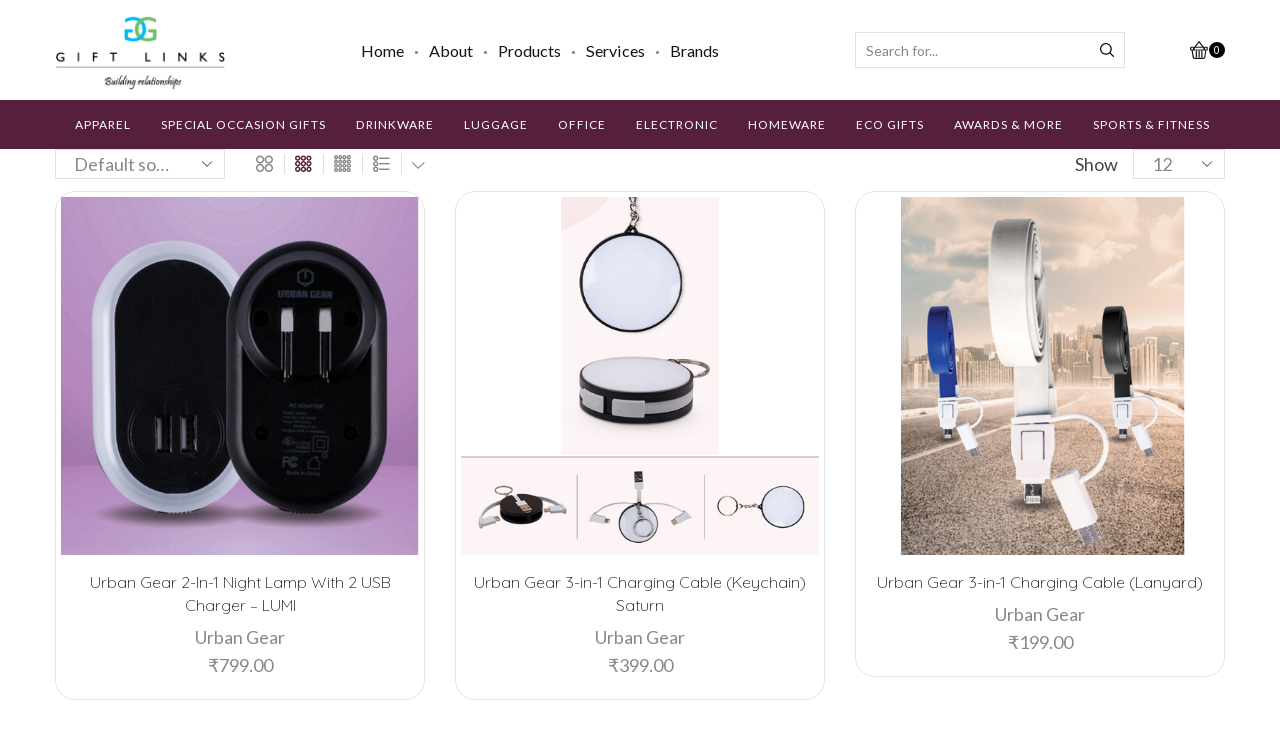

--- FILE ---
content_type: text/html; charset=UTF-8
request_url: https://giftlinksstore.com/products/brand/urban-gear/
body_size: 54180
content:
<!DOCTYPE html>
<html lang="en-US" xmlns="http://www.w3.org/1999/xhtml" prefix="og: http://ogp.me/ns# fb: http://www.facebook.com/2008/fbml" >
<head><meta charset="UTF-8" /><script>if(navigator.userAgent.match(/MSIE|Internet Explorer/i)||navigator.userAgent.match(/Trident\/7\..*?rv:11/i)){var href=document.location.href;if(!href.match(/[?&]nowprocket/)){if(href.indexOf("?")==-1){if(href.indexOf("#")==-1){document.location.href=href+"?nowprocket=1"}else{document.location.href=href.replace("#","?nowprocket=1#")}}else{if(href.indexOf("#")==-1){document.location.href=href+"&nowprocket=1"}else{document.location.href=href.replace("#","&nowprocket=1#")}}}}</script><script>(()=>{class RocketLazyLoadScripts{constructor(){this.v="2.0.2",this.userEvents=["keydown","keyup","mousedown","mouseup","mousemove","mouseover","mouseenter","mouseout","mouseleave","touchmove","touchstart","touchend","touchcancel","wheel","click","dblclick","input","visibilitychange"],this.attributeEvents=["onblur","onclick","oncontextmenu","ondblclick","onfocus","onmousedown","onmouseenter","onmouseleave","onmousemove","onmouseout","onmouseover","onmouseup","onmousewheel","onscroll","onsubmit"]}async t(){this.i(),this.o(),/iP(ad|hone)/.test(navigator.userAgent)&&this.h(),this.u(),this.l(this),this.m(),this.k(this),this.p(this),this._(),await Promise.all([this.R(),this.L()]),this.lastBreath=Date.now(),this.S(this),this.P(),this.D(),this.O(),this.M(),await this.C(this.delayedScripts.normal),await this.C(this.delayedScripts.defer),await this.C(this.delayedScripts.async),this.T("domReady"),await this.F(),await this.j(),await this.I(),this.T("windowLoad"),await this.A(),window.dispatchEvent(new Event("rocket-allScriptsLoaded")),this.everythingLoaded=!0,this.lastTouchEnd&&await new Promise((t=>setTimeout(t,500-Date.now()+this.lastTouchEnd))),this.H(),this.T("all"),this.U(),this.W()}i(){this.CSPIssue=sessionStorage.getItem("rocketCSPIssue"),document.addEventListener("securitypolicyviolation",(t=>{this.CSPIssue||"script-src-elem"!==t.violatedDirective||"data"!==t.blockedURI||(this.CSPIssue=!0,sessionStorage.setItem("rocketCSPIssue",!0))}),{isRocket:!0})}o(){window.addEventListener("pageshow",(t=>{this.persisted=t.persisted,this.realWindowLoadedFired=!0}),{isRocket:!0}),window.addEventListener("pagehide",(()=>{this.onFirstUserAction=null}),{isRocket:!0})}h(){let t;function e(e){t=e}window.addEventListener("touchstart",e,{isRocket:!0}),window.addEventListener("touchend",(function i(o){Math.abs(o.changedTouches[0].pageX-t.changedTouches[0].pageX)<10&&Math.abs(o.changedTouches[0].pageY-t.changedTouches[0].pageY)<10&&o.timeStamp-t.timeStamp<200&&(o.target.dispatchEvent(new PointerEvent("click",{target:o.target,bubbles:!0,cancelable:!0})),event.preventDefault(),window.removeEventListener("touchstart",e,{isRocket:!0}),window.removeEventListener("touchend",i,{isRocket:!0}))}),{isRocket:!0})}q(t){this.userActionTriggered||("mousemove"!==t.type||this.firstMousemoveIgnored?"keyup"===t.type||"mouseover"===t.type||"mouseout"===t.type||(this.userActionTriggered=!0,this.onFirstUserAction&&this.onFirstUserAction()):this.firstMousemoveIgnored=!0),"click"===t.type&&t.preventDefault(),this.savedUserEvents.length>0&&(t.stopPropagation(),t.stopImmediatePropagation()),"touchstart"===this.lastEvent&&"touchend"===t.type&&(this.lastTouchEnd=Date.now()),"click"===t.type&&(this.lastTouchEnd=0),this.lastEvent=t.type,this.savedUserEvents.push(t)}u(){this.savedUserEvents=[],this.userEventHandler=this.q.bind(this),this.userEvents.forEach((t=>window.addEventListener(t,this.userEventHandler,{passive:!1,isRocket:!0})))}U(){this.userEvents.forEach((t=>window.removeEventListener(t,this.userEventHandler,{passive:!1,isRocket:!0}))),this.savedUserEvents.forEach((t=>{t.target.dispatchEvent(new window[t.constructor.name](t.type,t))}))}m(){this.eventsMutationObserver=new MutationObserver((t=>{const e="return false";for(const i of t){if("attributes"===i.type){const t=i.target.getAttribute(i.attributeName);t&&t!==e&&(i.target.setAttribute("data-rocket-"+i.attributeName,t),i.target.setAttribute(i.attributeName,e))}"childList"===i.type&&i.addedNodes.forEach((t=>{if(t.nodeType===Node.ELEMENT_NODE)for(const i of t.attributes)this.attributeEvents.includes(i.name)&&i.value&&""!==i.value&&(t.setAttribute("data-rocket-"+i.name,i.value),t.setAttribute(i.name,e))}))}})),this.eventsMutationObserver.observe(document,{subtree:!0,childList:!0,attributeFilter:this.attributeEvents})}H(){this.eventsMutationObserver.disconnect(),this.attributeEvents.forEach((t=>{document.querySelectorAll("[data-rocket-"+t+"]").forEach((e=>{e.setAttribute(t,e.getAttribute("data-rocket-"+t)),e.removeAttribute("data-rocket-"+t)}))}))}k(t){Object.defineProperty(HTMLElement.prototype,"onclick",{get(){return this.rocketonclick},set(e){this.rocketonclick=e,this.setAttribute(t.everythingLoaded?"onclick":"data-rocket-onclick","this.rocketonclick(event)")}})}S(t){function e(e,i){let o=e[i];e[i]=null,Object.defineProperty(e,i,{get:()=>o,set(s){t.everythingLoaded?o=s:e["rocket"+i]=o=s}})}e(document,"onreadystatechange"),e(window,"onload"),e(window,"onpageshow");try{Object.defineProperty(document,"readyState",{get:()=>t.rocketReadyState,set(e){t.rocketReadyState=e},configurable:!0}),document.readyState="loading"}catch(t){console.log("WPRocket DJE readyState conflict, bypassing")}}l(t){this.originalAddEventListener=EventTarget.prototype.addEventListener,this.originalRemoveEventListener=EventTarget.prototype.removeEventListener,this.savedEventListeners=[],EventTarget.prototype.addEventListener=function(e,i,o){o&&o.isRocket||!t.B(e,this)&&!t.userEvents.includes(e)||t.B(e,this)&&!t.userActionTriggered||e.startsWith("rocket-")?t.originalAddEventListener.call(this,e,i,o):t.savedEventListeners.push({target:this,remove:!1,type:e,func:i,options:o})},EventTarget.prototype.removeEventListener=function(e,i,o){o&&o.isRocket||!t.B(e,this)&&!t.userEvents.includes(e)||t.B(e,this)&&!t.userActionTriggered||e.startsWith("rocket-")?t.originalRemoveEventListener.call(this,e,i,o):t.savedEventListeners.push({target:this,remove:!0,type:e,func:i,options:o})}}T(t){"all"===t&&(EventTarget.prototype.addEventListener=this.originalAddEventListener,EventTarget.prototype.removeEventListener=this.originalRemoveEventListener),this.savedEventListeners=this.savedEventListeners.filter((e=>{let i=e.type,o=e.target||window;return"domReady"===t&&"DOMContentLoaded"!==i&&"readystatechange"!==i||("windowLoad"===t&&"load"!==i&&"readystatechange"!==i&&"pageshow"!==i||(this.B(i,o)&&(i="rocket-"+i),e.remove?o.removeEventListener(i,e.func,e.options):o.addEventListener(i,e.func,e.options),!1))}))}p(t){let e;function i(e){return t.everythingLoaded?e:e.split(" ").map((t=>"load"===t||t.startsWith("load.")?"rocket-jquery-load":t)).join(" ")}function o(o){function s(e){const s=o.fn[e];o.fn[e]=o.fn.init.prototype[e]=function(){return this[0]===window&&t.userActionTriggered&&("string"==typeof arguments[0]||arguments[0]instanceof String?arguments[0]=i(arguments[0]):"object"==typeof arguments[0]&&Object.keys(arguments[0]).forEach((t=>{const e=arguments[0][t];delete arguments[0][t],arguments[0][i(t)]=e}))),s.apply(this,arguments),this}}if(o&&o.fn&&!t.allJQueries.includes(o)){const e={DOMContentLoaded:[],"rocket-DOMContentLoaded":[]};for(const t in e)document.addEventListener(t,(()=>{e[t].forEach((t=>t()))}),{isRocket:!0});o.fn.ready=o.fn.init.prototype.ready=function(i){function s(){parseInt(o.fn.jquery)>2?setTimeout((()=>i.bind(document)(o))):i.bind(document)(o)}return t.realDomReadyFired?!t.userActionTriggered||t.fauxDomReadyFired?s():e["rocket-DOMContentLoaded"].push(s):e.DOMContentLoaded.push(s),o([])},s("on"),s("one"),s("off"),t.allJQueries.push(o)}e=o}t.allJQueries=[],o(window.jQuery),Object.defineProperty(window,"jQuery",{get:()=>e,set(t){o(t)}})}P(){const t=new Map;document.write=document.writeln=function(e){const i=document.currentScript,o=document.createRange(),s=i.parentElement;let n=t.get(i);void 0===n&&(n=i.nextSibling,t.set(i,n));const a=document.createDocumentFragment();o.setStart(a,0),a.appendChild(o.createContextualFragment(e)),s.insertBefore(a,n)}}async R(){return new Promise((t=>{this.userActionTriggered?t():this.onFirstUserAction=t}))}async L(){return new Promise((t=>{document.addEventListener("DOMContentLoaded",(()=>{this.realDomReadyFired=!0,t()}),{isRocket:!0})}))}async I(){return this.realWindowLoadedFired?Promise.resolve():new Promise((t=>{window.addEventListener("load",t,{isRocket:!0})}))}M(){this.pendingScripts=[];this.scriptsMutationObserver=new MutationObserver((t=>{for(const e of t)e.addedNodes.forEach((t=>{"SCRIPT"!==t.tagName||t.noModule||t.isWPRocket||this.pendingScripts.push({script:t,promise:new Promise((e=>{const i=()=>{const i=this.pendingScripts.findIndex((e=>e.script===t));i>=0&&this.pendingScripts.splice(i,1),e()};t.addEventListener("load",i,{isRocket:!0}),t.addEventListener("error",i,{isRocket:!0}),setTimeout(i,1e3)}))})}))})),this.scriptsMutationObserver.observe(document,{childList:!0,subtree:!0})}async j(){await this.J(),this.pendingScripts.length?(await this.pendingScripts[0].promise,await this.j()):this.scriptsMutationObserver.disconnect()}D(){this.delayedScripts={normal:[],async:[],defer:[]},document.querySelectorAll("script[type$=rocketlazyloadscript]").forEach((t=>{t.hasAttribute("data-rocket-src")?t.hasAttribute("async")&&!1!==t.async?this.delayedScripts.async.push(t):t.hasAttribute("defer")&&!1!==t.defer||"module"===t.getAttribute("data-rocket-type")?this.delayedScripts.defer.push(t):this.delayedScripts.normal.push(t):this.delayedScripts.normal.push(t)}))}async _(){await this.L();let t=[];document.querySelectorAll("script[type$=rocketlazyloadscript][data-rocket-src]").forEach((e=>{let i=e.getAttribute("data-rocket-src");if(i&&!i.startsWith("data:")){i.startsWith("//")&&(i=location.protocol+i);try{const o=new URL(i).origin;o!==location.origin&&t.push({src:o,crossOrigin:e.crossOrigin||"module"===e.getAttribute("data-rocket-type")})}catch(t){}}})),t=[...new Map(t.map((t=>[JSON.stringify(t),t]))).values()],this.N(t,"preconnect")}async $(t){if(await this.G(),!0!==t.noModule||!("noModule"in HTMLScriptElement.prototype))return new Promise((e=>{let i;function o(){(i||t).setAttribute("data-rocket-status","executed"),e()}try{if(navigator.userAgent.includes("Firefox/")||""===navigator.vendor||this.CSPIssue)i=document.createElement("script"),[...t.attributes].forEach((t=>{let e=t.nodeName;"type"!==e&&("data-rocket-type"===e&&(e="type"),"data-rocket-src"===e&&(e="src"),i.setAttribute(e,t.nodeValue))})),t.text&&(i.text=t.text),t.nonce&&(i.nonce=t.nonce),i.hasAttribute("src")?(i.addEventListener("load",o,{isRocket:!0}),i.addEventListener("error",(()=>{i.setAttribute("data-rocket-status","failed-network"),e()}),{isRocket:!0}),setTimeout((()=>{i.isConnected||e()}),1)):(i.text=t.text,o()),i.isWPRocket=!0,t.parentNode.replaceChild(i,t);else{const i=t.getAttribute("data-rocket-type"),s=t.getAttribute("data-rocket-src");i?(t.type=i,t.removeAttribute("data-rocket-type")):t.removeAttribute("type"),t.addEventListener("load",o,{isRocket:!0}),t.addEventListener("error",(i=>{this.CSPIssue&&i.target.src.startsWith("data:")?(console.log("WPRocket: CSP fallback activated"),t.removeAttribute("src"),this.$(t).then(e)):(t.setAttribute("data-rocket-status","failed-network"),e())}),{isRocket:!0}),s?(t.fetchPriority="high",t.removeAttribute("data-rocket-src"),t.src=s):t.src="data:text/javascript;base64,"+window.btoa(unescape(encodeURIComponent(t.text)))}}catch(i){t.setAttribute("data-rocket-status","failed-transform"),e()}}));t.setAttribute("data-rocket-status","skipped")}async C(t){const e=t.shift();return e?(e.isConnected&&await this.$(e),this.C(t)):Promise.resolve()}O(){this.N([...this.delayedScripts.normal,...this.delayedScripts.defer,...this.delayedScripts.async],"preload")}N(t,e){this.trash=this.trash||[];let i=!0;var o=document.createDocumentFragment();t.forEach((t=>{const s=t.getAttribute&&t.getAttribute("data-rocket-src")||t.src;if(s&&!s.startsWith("data:")){const n=document.createElement("link");n.href=s,n.rel=e,"preconnect"!==e&&(n.as="script",n.fetchPriority=i?"high":"low"),t.getAttribute&&"module"===t.getAttribute("data-rocket-type")&&(n.crossOrigin=!0),t.crossOrigin&&(n.crossOrigin=t.crossOrigin),t.integrity&&(n.integrity=t.integrity),t.nonce&&(n.nonce=t.nonce),o.appendChild(n),this.trash.push(n),i=!1}})),document.head.appendChild(o)}W(){this.trash.forEach((t=>t.remove()))}async F(){try{document.readyState="interactive"}catch(t){}this.fauxDomReadyFired=!0;try{await this.G(),document.dispatchEvent(new Event("rocket-readystatechange")),await this.G(),document.rocketonreadystatechange&&document.rocketonreadystatechange(),await this.G(),document.dispatchEvent(new Event("rocket-DOMContentLoaded")),await this.G(),window.dispatchEvent(new Event("rocket-DOMContentLoaded"))}catch(t){console.error(t)}}async A(){try{document.readyState="complete"}catch(t){}try{await this.G(),document.dispatchEvent(new Event("rocket-readystatechange")),await this.G(),document.rocketonreadystatechange&&document.rocketonreadystatechange(),await this.G(),window.dispatchEvent(new Event("rocket-load")),await this.G(),window.rocketonload&&window.rocketonload(),await this.G(),this.allJQueries.forEach((t=>t(window).trigger("rocket-jquery-load"))),await this.G();const t=new Event("rocket-pageshow");t.persisted=this.persisted,window.dispatchEvent(t),await this.G(),window.rocketonpageshow&&window.rocketonpageshow({persisted:this.persisted})}catch(t){console.error(t)}}async G(){Date.now()-this.lastBreath>45&&(await this.J(),this.lastBreath=Date.now())}async J(){return document.hidden?new Promise((t=>setTimeout(t))):new Promise((t=>requestAnimationFrame(t)))}B(t,e){return e===document&&"readystatechange"===t||(e===document&&"DOMContentLoaded"===t||(e===window&&"DOMContentLoaded"===t||(e===window&&"load"===t||e===window&&"pageshow"===t)))}static run(){(new RocketLazyLoadScripts).t()}}RocketLazyLoadScripts.run()})();</script>
	
	<meta name="viewport" content="width=device-width, initial-scale=1.0, maximum-scale=1.0, user-scalable=0"/>
	<title>Urban Gear &#8211; Giftlinks Online Store</title>
<meta name='robots' content='max-image-preview:large' />
<link rel='dns-prefetch' href='//www.googletagmanager.com' />
<link rel="alternate" type="application/rss+xml" title="Giftlinks Online Store &raquo; Feed" href="https://giftlinksstore.com/feed/" />
<link rel="alternate" type="application/rss+xml" title="Giftlinks Online Store &raquo; Comments Feed" href="https://giftlinksstore.com/comments/feed/" />
<link rel="alternate" type="application/rss+xml" title="Giftlinks Online Store &raquo; Urban Gear Brand Feed" href="https://giftlinksstore.com/products/brand/urban-gear/feed/" />
<script type="rocketlazyloadscript" data-rocket-type="text/javascript">
/* <![CDATA[ */
window._wpemojiSettings = {"baseUrl":"https:\/\/s.w.org\/images\/core\/emoji\/14.0.0\/72x72\/","ext":".png","svgUrl":"https:\/\/s.w.org\/images\/core\/emoji\/14.0.0\/svg\/","svgExt":".svg","source":{"concatemoji":"https:\/\/giftlinksstore.com\/wp-includes\/js\/wp-emoji-release.min.js"}};
/*! This file is auto-generated */
!function(i,n){var o,s,e;function c(e){try{var t={supportTests:e,timestamp:(new Date).valueOf()};sessionStorage.setItem(o,JSON.stringify(t))}catch(e){}}function p(e,t,n){e.clearRect(0,0,e.canvas.width,e.canvas.height),e.fillText(t,0,0);var t=new Uint32Array(e.getImageData(0,0,e.canvas.width,e.canvas.height).data),r=(e.clearRect(0,0,e.canvas.width,e.canvas.height),e.fillText(n,0,0),new Uint32Array(e.getImageData(0,0,e.canvas.width,e.canvas.height).data));return t.every(function(e,t){return e===r[t]})}function u(e,t,n){switch(t){case"flag":return n(e,"\ud83c\udff3\ufe0f\u200d\u26a7\ufe0f","\ud83c\udff3\ufe0f\u200b\u26a7\ufe0f")?!1:!n(e,"\ud83c\uddfa\ud83c\uddf3","\ud83c\uddfa\u200b\ud83c\uddf3")&&!n(e,"\ud83c\udff4\udb40\udc67\udb40\udc62\udb40\udc65\udb40\udc6e\udb40\udc67\udb40\udc7f","\ud83c\udff4\u200b\udb40\udc67\u200b\udb40\udc62\u200b\udb40\udc65\u200b\udb40\udc6e\u200b\udb40\udc67\u200b\udb40\udc7f");case"emoji":return!n(e,"\ud83e\udef1\ud83c\udffb\u200d\ud83e\udef2\ud83c\udfff","\ud83e\udef1\ud83c\udffb\u200b\ud83e\udef2\ud83c\udfff")}return!1}function f(e,t,n){var r="undefined"!=typeof WorkerGlobalScope&&self instanceof WorkerGlobalScope?new OffscreenCanvas(300,150):i.createElement("canvas"),a=r.getContext("2d",{willReadFrequently:!0}),o=(a.textBaseline="top",a.font="600 32px Arial",{});return e.forEach(function(e){o[e]=t(a,e,n)}),o}function t(e){var t=i.createElement("script");t.src=e,t.defer=!0,i.head.appendChild(t)}"undefined"!=typeof Promise&&(o="wpEmojiSettingsSupports",s=["flag","emoji"],n.supports={everything:!0,everythingExceptFlag:!0},e=new Promise(function(e){i.addEventListener("DOMContentLoaded",e,{once:!0})}),new Promise(function(t){var n=function(){try{var e=JSON.parse(sessionStorage.getItem(o));if("object"==typeof e&&"number"==typeof e.timestamp&&(new Date).valueOf()<e.timestamp+604800&&"object"==typeof e.supportTests)return e.supportTests}catch(e){}return null}();if(!n){if("undefined"!=typeof Worker&&"undefined"!=typeof OffscreenCanvas&&"undefined"!=typeof URL&&URL.createObjectURL&&"undefined"!=typeof Blob)try{var e="postMessage("+f.toString()+"("+[JSON.stringify(s),u.toString(),p.toString()].join(",")+"));",r=new Blob([e],{type:"text/javascript"}),a=new Worker(URL.createObjectURL(r),{name:"wpTestEmojiSupports"});return void(a.onmessage=function(e){c(n=e.data),a.terminate(),t(n)})}catch(e){}c(n=f(s,u,p))}t(n)}).then(function(e){for(var t in e)n.supports[t]=e[t],n.supports.everything=n.supports.everything&&n.supports[t],"flag"!==t&&(n.supports.everythingExceptFlag=n.supports.everythingExceptFlag&&n.supports[t]);n.supports.everythingExceptFlag=n.supports.everythingExceptFlag&&!n.supports.flag,n.DOMReady=!1,n.readyCallback=function(){n.DOMReady=!0}}).then(function(){return e}).then(function(){var e;n.supports.everything||(n.readyCallback(),(e=n.source||{}).concatemoji?t(e.concatemoji):e.wpemoji&&e.twemoji&&(t(e.twemoji),t(e.wpemoji)))}))}((window,document),window._wpemojiSettings);
/* ]]> */
</script>
<style id='wp-emoji-styles-inline-css' type='text/css'>

	img.wp-smiley, img.emoji {
		display: inline !important;
		border: none !important;
		box-shadow: none !important;
		height: 1em !important;
		width: 1em !important;
		margin: 0 0.07em !important;
		vertical-align: -0.1em !important;
		background: none !important;
		padding: 0 !important;
	}
</style>
<style id='classic-theme-styles-inline-css' type='text/css'>
/*! This file is auto-generated */
.wp-block-button__link{color:#fff;background-color:#32373c;border-radius:9999px;box-shadow:none;text-decoration:none;padding:calc(.667em + 2px) calc(1.333em + 2px);font-size:1.125em}.wp-block-file__button{background:#32373c;color:#fff;text-decoration:none}
</style>
<style id='global-styles-inline-css' type='text/css'>
body{--wp--preset--color--black: #000000;--wp--preset--color--cyan-bluish-gray: #abb8c3;--wp--preset--color--white: #ffffff;--wp--preset--color--pale-pink: #f78da7;--wp--preset--color--vivid-red: #cf2e2e;--wp--preset--color--luminous-vivid-orange: #ff6900;--wp--preset--color--luminous-vivid-amber: #fcb900;--wp--preset--color--light-green-cyan: #7bdcb5;--wp--preset--color--vivid-green-cyan: #00d084;--wp--preset--color--pale-cyan-blue: #8ed1fc;--wp--preset--color--vivid-cyan-blue: #0693e3;--wp--preset--color--vivid-purple: #9b51e0;--wp--preset--gradient--vivid-cyan-blue-to-vivid-purple: linear-gradient(135deg,rgba(6,147,227,1) 0%,rgb(155,81,224) 100%);--wp--preset--gradient--light-green-cyan-to-vivid-green-cyan: linear-gradient(135deg,rgb(122,220,180) 0%,rgb(0,208,130) 100%);--wp--preset--gradient--luminous-vivid-amber-to-luminous-vivid-orange: linear-gradient(135deg,rgba(252,185,0,1) 0%,rgba(255,105,0,1) 100%);--wp--preset--gradient--luminous-vivid-orange-to-vivid-red: linear-gradient(135deg,rgba(255,105,0,1) 0%,rgb(207,46,46) 100%);--wp--preset--gradient--very-light-gray-to-cyan-bluish-gray: linear-gradient(135deg,rgb(238,238,238) 0%,rgb(169,184,195) 100%);--wp--preset--gradient--cool-to-warm-spectrum: linear-gradient(135deg,rgb(74,234,220) 0%,rgb(151,120,209) 20%,rgb(207,42,186) 40%,rgb(238,44,130) 60%,rgb(251,105,98) 80%,rgb(254,248,76) 100%);--wp--preset--gradient--blush-light-purple: linear-gradient(135deg,rgb(255,206,236) 0%,rgb(152,150,240) 100%);--wp--preset--gradient--blush-bordeaux: linear-gradient(135deg,rgb(254,205,165) 0%,rgb(254,45,45) 50%,rgb(107,0,62) 100%);--wp--preset--gradient--luminous-dusk: linear-gradient(135deg,rgb(255,203,112) 0%,rgb(199,81,192) 50%,rgb(65,88,208) 100%);--wp--preset--gradient--pale-ocean: linear-gradient(135deg,rgb(255,245,203) 0%,rgb(182,227,212) 50%,rgb(51,167,181) 100%);--wp--preset--gradient--electric-grass: linear-gradient(135deg,rgb(202,248,128) 0%,rgb(113,206,126) 100%);--wp--preset--gradient--midnight: linear-gradient(135deg,rgb(2,3,129) 0%,rgb(40,116,252) 100%);--wp--preset--font-size--small: 13px;--wp--preset--font-size--medium: 20px;--wp--preset--font-size--large: 36px;--wp--preset--font-size--x-large: 42px;--wp--preset--spacing--20: 0.44rem;--wp--preset--spacing--30: 0.67rem;--wp--preset--spacing--40: 1rem;--wp--preset--spacing--50: 1.5rem;--wp--preset--spacing--60: 2.25rem;--wp--preset--spacing--70: 3.38rem;--wp--preset--spacing--80: 5.06rem;--wp--preset--shadow--natural: 6px 6px 9px rgba(0, 0, 0, 0.2);--wp--preset--shadow--deep: 12px 12px 50px rgba(0, 0, 0, 0.4);--wp--preset--shadow--sharp: 6px 6px 0px rgba(0, 0, 0, 0.2);--wp--preset--shadow--outlined: 6px 6px 0px -3px rgba(255, 255, 255, 1), 6px 6px rgba(0, 0, 0, 1);--wp--preset--shadow--crisp: 6px 6px 0px rgba(0, 0, 0, 1);}:where(.is-layout-flex){gap: 0.5em;}:where(.is-layout-grid){gap: 0.5em;}body .is-layout-flow > .alignleft{float: left;margin-inline-start: 0;margin-inline-end: 2em;}body .is-layout-flow > .alignright{float: right;margin-inline-start: 2em;margin-inline-end: 0;}body .is-layout-flow > .aligncenter{margin-left: auto !important;margin-right: auto !important;}body .is-layout-constrained > .alignleft{float: left;margin-inline-start: 0;margin-inline-end: 2em;}body .is-layout-constrained > .alignright{float: right;margin-inline-start: 2em;margin-inline-end: 0;}body .is-layout-constrained > .aligncenter{margin-left: auto !important;margin-right: auto !important;}body .is-layout-constrained > :where(:not(.alignleft):not(.alignright):not(.alignfull)){max-width: var(--wp--style--global--content-size);margin-left: auto !important;margin-right: auto !important;}body .is-layout-constrained > .alignwide{max-width: var(--wp--style--global--wide-size);}body .is-layout-flex{display: flex;}body .is-layout-flex{flex-wrap: wrap;align-items: center;}body .is-layout-flex > *{margin: 0;}body .is-layout-grid{display: grid;}body .is-layout-grid > *{margin: 0;}:where(.wp-block-columns.is-layout-flex){gap: 2em;}:where(.wp-block-columns.is-layout-grid){gap: 2em;}:where(.wp-block-post-template.is-layout-flex){gap: 1.25em;}:where(.wp-block-post-template.is-layout-grid){gap: 1.25em;}.has-black-color{color: var(--wp--preset--color--black) !important;}.has-cyan-bluish-gray-color{color: var(--wp--preset--color--cyan-bluish-gray) !important;}.has-white-color{color: var(--wp--preset--color--white) !important;}.has-pale-pink-color{color: var(--wp--preset--color--pale-pink) !important;}.has-vivid-red-color{color: var(--wp--preset--color--vivid-red) !important;}.has-luminous-vivid-orange-color{color: var(--wp--preset--color--luminous-vivid-orange) !important;}.has-luminous-vivid-amber-color{color: var(--wp--preset--color--luminous-vivid-amber) !important;}.has-light-green-cyan-color{color: var(--wp--preset--color--light-green-cyan) !important;}.has-vivid-green-cyan-color{color: var(--wp--preset--color--vivid-green-cyan) !important;}.has-pale-cyan-blue-color{color: var(--wp--preset--color--pale-cyan-blue) !important;}.has-vivid-cyan-blue-color{color: var(--wp--preset--color--vivid-cyan-blue) !important;}.has-vivid-purple-color{color: var(--wp--preset--color--vivid-purple) !important;}.has-black-background-color{background-color: var(--wp--preset--color--black) !important;}.has-cyan-bluish-gray-background-color{background-color: var(--wp--preset--color--cyan-bluish-gray) !important;}.has-white-background-color{background-color: var(--wp--preset--color--white) !important;}.has-pale-pink-background-color{background-color: var(--wp--preset--color--pale-pink) !important;}.has-vivid-red-background-color{background-color: var(--wp--preset--color--vivid-red) !important;}.has-luminous-vivid-orange-background-color{background-color: var(--wp--preset--color--luminous-vivid-orange) !important;}.has-luminous-vivid-amber-background-color{background-color: var(--wp--preset--color--luminous-vivid-amber) !important;}.has-light-green-cyan-background-color{background-color: var(--wp--preset--color--light-green-cyan) !important;}.has-vivid-green-cyan-background-color{background-color: var(--wp--preset--color--vivid-green-cyan) !important;}.has-pale-cyan-blue-background-color{background-color: var(--wp--preset--color--pale-cyan-blue) !important;}.has-vivid-cyan-blue-background-color{background-color: var(--wp--preset--color--vivid-cyan-blue) !important;}.has-vivid-purple-background-color{background-color: var(--wp--preset--color--vivid-purple) !important;}.has-black-border-color{border-color: var(--wp--preset--color--black) !important;}.has-cyan-bluish-gray-border-color{border-color: var(--wp--preset--color--cyan-bluish-gray) !important;}.has-white-border-color{border-color: var(--wp--preset--color--white) !important;}.has-pale-pink-border-color{border-color: var(--wp--preset--color--pale-pink) !important;}.has-vivid-red-border-color{border-color: var(--wp--preset--color--vivid-red) !important;}.has-luminous-vivid-orange-border-color{border-color: var(--wp--preset--color--luminous-vivid-orange) !important;}.has-luminous-vivid-amber-border-color{border-color: var(--wp--preset--color--luminous-vivid-amber) !important;}.has-light-green-cyan-border-color{border-color: var(--wp--preset--color--light-green-cyan) !important;}.has-vivid-green-cyan-border-color{border-color: var(--wp--preset--color--vivid-green-cyan) !important;}.has-pale-cyan-blue-border-color{border-color: var(--wp--preset--color--pale-cyan-blue) !important;}.has-vivid-cyan-blue-border-color{border-color: var(--wp--preset--color--vivid-cyan-blue) !important;}.has-vivid-purple-border-color{border-color: var(--wp--preset--color--vivid-purple) !important;}.has-vivid-cyan-blue-to-vivid-purple-gradient-background{background: var(--wp--preset--gradient--vivid-cyan-blue-to-vivid-purple) !important;}.has-light-green-cyan-to-vivid-green-cyan-gradient-background{background: var(--wp--preset--gradient--light-green-cyan-to-vivid-green-cyan) !important;}.has-luminous-vivid-amber-to-luminous-vivid-orange-gradient-background{background: var(--wp--preset--gradient--luminous-vivid-amber-to-luminous-vivid-orange) !important;}.has-luminous-vivid-orange-to-vivid-red-gradient-background{background: var(--wp--preset--gradient--luminous-vivid-orange-to-vivid-red) !important;}.has-very-light-gray-to-cyan-bluish-gray-gradient-background{background: var(--wp--preset--gradient--very-light-gray-to-cyan-bluish-gray) !important;}.has-cool-to-warm-spectrum-gradient-background{background: var(--wp--preset--gradient--cool-to-warm-spectrum) !important;}.has-blush-light-purple-gradient-background{background: var(--wp--preset--gradient--blush-light-purple) !important;}.has-blush-bordeaux-gradient-background{background: var(--wp--preset--gradient--blush-bordeaux) !important;}.has-luminous-dusk-gradient-background{background: var(--wp--preset--gradient--luminous-dusk) !important;}.has-pale-ocean-gradient-background{background: var(--wp--preset--gradient--pale-ocean) !important;}.has-electric-grass-gradient-background{background: var(--wp--preset--gradient--electric-grass) !important;}.has-midnight-gradient-background{background: var(--wp--preset--gradient--midnight) !important;}.has-small-font-size{font-size: var(--wp--preset--font-size--small) !important;}.has-medium-font-size{font-size: var(--wp--preset--font-size--medium) !important;}.has-large-font-size{font-size: var(--wp--preset--font-size--large) !important;}.has-x-large-font-size{font-size: var(--wp--preset--font-size--x-large) !important;}
.wp-block-navigation a:where(:not(.wp-element-button)){color: inherit;}
:where(.wp-block-post-template.is-layout-flex){gap: 1.25em;}:where(.wp-block-post-template.is-layout-grid){gap: 1.25em;}
:where(.wp-block-columns.is-layout-flex){gap: 2em;}:where(.wp-block-columns.is-layout-grid){gap: 2em;}
.wp-block-pullquote{font-size: 1.5em;line-height: 1.6;}
</style>
<link data-minify="1" rel='stylesheet' id='woocommerce-pdf-catalog-css' href='https://giftlinksstore.com/wp-content/cache/min/1/wp-content/plugins/woocommerce-pdf-catalog/public/css/woocommerce-pdf-catalog-public.css?ver=1768804117' type='text/css' media='all' />
<link data-minify="1" rel='stylesheet' id='font-awesome-css' href='https://giftlinksstore.com/wp-content/cache/min/1/wp-content/plugins/elementor/assets/lib/font-awesome/css/font-awesome.min.css?ver=1768804117' type='text/css' media='all' />
<style id='woocommerce-inline-inline-css' type='text/css'>
.woocommerce form .form-row .required { visibility: visible; }
</style>
<link rel='stylesheet' id='woo-variation-swatches-css' href='https://giftlinksstore.com/wp-content/plugins/woo-variation-swatches/assets/css/frontend.min.css' type='text/css' media='all' />
<style id='woo-variation-swatches-inline-css' type='text/css'>
:root {
--wvs-tick:url("data:image/svg+xml;utf8,%3Csvg filter='drop-shadow(0px 0px 2px rgb(0 0 0 / .8))' xmlns='http://www.w3.org/2000/svg'  viewBox='0 0 30 30'%3E%3Cpath fill='none' stroke='%23ffffff' stroke-linecap='round' stroke-linejoin='round' stroke-width='4' d='M4 16L11 23 27 7'/%3E%3C/svg%3E");

--wvs-cross:url("data:image/svg+xml;utf8,%3Csvg filter='drop-shadow(0px 0px 5px rgb(255 255 255 / .6))' xmlns='http://www.w3.org/2000/svg' width='72px' height='72px' viewBox='0 0 24 24'%3E%3Cpath fill='none' stroke='%23ff0000' stroke-linecap='round' stroke-width='0.6' d='M5 5L19 19M19 5L5 19'/%3E%3C/svg%3E");
--wvs-single-product-item-width:30px;
--wvs-single-product-item-height:30px;
--wvs-single-product-item-font-size:16px}
</style>
<link data-minify="1" rel='stylesheet' id='etheme-fa-css' href='https://giftlinksstore.com/wp-content/cache/min/1/wp-content/themes/xstore/css/fontawesome/5.15.3/all.min.css?ver=1768804117' type='text/css' media='all' />
<link rel='stylesheet' id='etheme-parent-style-css' href='https://giftlinksstore.com/wp-content/themes/xstore/xstore.min.css' type='text/css' media='all' />
<link rel='stylesheet' id='etheme-elementor-style-css' href='https://giftlinksstore.com/wp-content/themes/xstore/css/elementor.min.css' type='text/css' media='all' />
<link rel='stylesheet' id='etheme-sidebar-css' href='https://giftlinksstore.com/wp-content/themes/xstore/css/modules/layout/sidebar.min.css' type='text/css' media='all' />
<link rel='stylesheet' id='etheme-sidebar-off-canvas-css' href='https://giftlinksstore.com/wp-content/themes/xstore/css/modules/layout/sidebar-off-canvas.min.css' type='text/css' media='all' />
<link rel='stylesheet' id='etheme-back-top-css' href='https://giftlinksstore.com/wp-content/themes/xstore/css/modules/back-top.min.css' type='text/css' media='all' />
<link rel='stylesheet' id='etheme-mobile-panel-css' href='https://giftlinksstore.com/wp-content/themes/xstore/css/modules/layout/mobile-panel.min.css' type='text/css' media='all' />
<link rel='stylesheet' id='etheme-pagination-css' href='https://giftlinksstore.com/wp-content/themes/xstore/css/modules/pagination.min.css' type='text/css' media='all' />
<link rel='stylesheet' id='etheme-woocommerce-css' href='https://giftlinksstore.com/wp-content/themes/xstore/css/modules/woocommerce/global.min.css' type='text/css' media='all' />
<link rel='stylesheet' id='etheme-woocommerce-archive-css' href='https://giftlinksstore.com/wp-content/cache/background-css/1/giftlinksstore.com/wp-content/themes/xstore/css/modules/woocommerce/archive.min.css?wpr_t=1768818158' type='text/css' media='all' />
<link rel='stylesheet' id='etheme-swatches-style-css' href='https://giftlinksstore.com/wp-content/themes/xstore/css/swatches.min.css' type='text/css' media='all' />
<link rel='stylesheet' id='etheme-product-view-mask-css' href='https://giftlinksstore.com/wp-content/themes/xstore/css/modules/woocommerce/product-hovers/product-view-default.min.css' type='text/css' media='all' />
<link rel='stylesheet' id='etheme-no-products-found-css' href='https://giftlinksstore.com/wp-content/themes/xstore/css/modules/woocommerce/no-products-found.min.css' type='text/css' media='all' />
<style id='xstore-icons-font-inline-css' type='text/css'>
@font-face {
				  font-family: 'xstore-icons';
				  src:
				    url('https://giftlinksstore.com/wp-content/themes/xstore/fonts/xstore-icons-bold.ttf') format('truetype'),
				    url('https://giftlinksstore.com/wp-content/themes/xstore/fonts/xstore-icons-bold.woff2') format('woff2'),
				    url('https://giftlinksstore.com/wp-content/themes/xstore/fonts/xstore-icons-bold.woff') format('woff'),
				    url('https://giftlinksstore.com/wp-content/themes/xstore/fonts/xstore-icons-bold.svg#xstore-icons') format('svg');
				  font-weight: normal;
				  font-style: normal;
				  font-display: swap;
				}
</style>
<link rel='stylesheet' id='etheme-header-menu-css' href='https://giftlinksstore.com/wp-content/themes/xstore/css/modules/layout/header/parts/menu.min.css' type='text/css' media='all' />
<link rel='stylesheet' id='etheme-header-search-css' href='https://giftlinksstore.com/wp-content/themes/xstore/css/modules/layout/header/parts/search.min.css' type='text/css' media='all' />
<link data-minify="1" rel='stylesheet' id='xstore-kirki-styles-css' href='https://giftlinksstore.com/wp-content/cache/min/1/wp-content/uploads/xstore/kirki-styles.css?ver=1768804117' type='text/css' media='all' />
<script type="rocketlazyloadscript" data-rocket-type="text/javascript" data-rocket-src="https://giftlinksstore.com/wp-includes/js/jquery/jquery.min.js" id="jquery-core-js" data-rocket-defer defer></script>
<script type="rocketlazyloadscript" data-rocket-type="text/javascript" data-rocket-src="https://giftlinksstore.com/wp-includes/js/jquery/jquery-migrate.min.js" id="jquery-migrate-js" data-rocket-defer defer></script>
<script type="text/javascript" id="et-core-elementor-script-js-extra">
/* <![CDATA[ */
var etheme_elementor_localize = {"adminajax":"https:\/\/giftlinksstore.com\/wp-admin\/admin-ajax.php","search":{"noResults":"No results were found!","product":"Products","page":"Pages","post":"Posts","etheme_portfolio":"Portfolio","product_found":"{{count}} Products found","page_found":"{{count}} Pages found","post_found":"{{count}} Posts found","etheme_portfolio_found":"{{count}} Portfolio found","custom_post_type_found":"{{count}} {{post_type}} found","show_more":"Show {{count}} more","show_all":"View all results","items_found":"{{count}} items found","item_found":"{{count}} item found","noSuggestionNoticeWithMatches":"No results were found!<p>No items matched your search {{search_value}}.<\/p>"},"lottie":{"defaultAnimationUrl":"https:\/\/giftlinksstore.com\/wp-content\/plugins\/et-core-plugin\/app\/assets\/js\/lottie-default.json"}};
/* ]]> */
</script>
<script type="rocketlazyloadscript" data-rocket-type="text/javascript" data-rocket-src="https://giftlinksstore.com/wp-content/plugins/et-core-plugin/app/assets/js/elementor.js" id="et-core-elementor-script-js" data-rocket-defer defer></script>
<script type="text/javascript" id="etheme-js-extra">
/* <![CDATA[ */
var etConfig = {"noresults":"No results were found!","ajaxSearchResultsArrow":"<svg version=\"1.1\" width=\"1em\" height=\"1em\" class=\"arrow\" xmlns=\"http:\/\/www.w3.org\/2000\/svg\" xmlns:xlink=\"http:\/\/www.w3.org\/1999\/xlink\" x=\"0px\" y=\"0px\" viewBox=\"0 0 100 100\" style=\"enable-background:new 0 0 100 100;\" xml:space=\"preserve\"><path d=\"M99.1186676,94.8567734L10.286458,6.0255365h53.5340881c1.6616173,0,3.0132561-1.3516402,3.0132561-3.0127683\r\n\tS65.4821625,0,63.8205452,0H3.0137398c-1.6611279,0-3.012768,1.3516402-3.012768,3.0127683v60.8068047\r\n\tc0,1.6616135,1.3516402,3.0132523,3.012768,3.0132523s3.012768-1.3516388,3.012768-3.0132523V10.2854862L94.8577423,99.117691\r\n\tC95.4281311,99.6871109,96.1841202,100,96.9886856,100c0.8036041,0,1.5595856-0.3128891,2.129982-0.882309\r\n\tC100.2924805,97.9419327,100.2924805,96.0305862,99.1186676,94.8567734z\"><\/path><\/svg>","successfullyAdded":"Product added.","successfullyCopied":"Copied to clipboard","confirmQuestion":"Are you sure?","checkCart":"Please check your <a href='https:\/\/giftlinksstore.com\/cart\/'>cart.<\/a>","contBtn":"Continue shopping","checkBtn":"Checkout","ajaxProductAddedNotify":{"type":"popup","linked_products_type":"upsell"},"variationGallery":"","quickView":{"type":"off_canvas","position":"right","layout":"default","variationGallery":true},"popupAddedToCart":{"css":{"skeleton":"        <link rel=\"stylesheet\" href=\"https:\/\/giftlinksstore.com\/wp-content\/themes\/xstore\/css\/modules\/skeleton.min.css\" type=\"text\/css\" media=\"all\" \/> \t\t","popup-added-to-cart":"        <link rel=\"stylesheet\" href=\"https:\/\/giftlinksstore.com\/wp-content\/themes\/xstore\/css\/modules\/woocommerce\/popup-added-to-cart.min.css\" type=\"text\/css\" media=\"all\" \/> \t\t","single-product":"        <link rel=\"stylesheet\" href=\"https:\/\/giftlinksstore.com\/wp-content\/themes\/xstore\/css\/modules\/woocommerce\/single-product\/single-product.min.css\" type=\"text\/css\" media=\"all\" \/> \t\t","single-product-elements":"        <link rel=\"stylesheet\" href=\"https:\/\/giftlinksstore.com\/wp-content\/themes\/xstore\/css\/modules\/woocommerce\/single-product\/single-product-elements.min.css\" type=\"text\/css\" media=\"all\" \/> \t\t","single-post-meta":"        <link rel=\"stylesheet\" href=\"https:\/\/giftlinksstore.com\/wp-content\/themes\/xstore\/css\/modules\/blog\/single-post\/meta.min.css\" type=\"text\/css\" media=\"all\" \/> \t\t"}},"builders":{"is_wpbakery":false},"Product":"Products","Pages":"Pages","Post":"Posts","Portfolio":"Portfolio","Product_found":"{{count}} Products found","Pages_found":"{{count}} Pages found","Post_found":"{{count}} Posts found","Portfolio_found":"{{count}} Portfolio found","show_more":"Show {{count}} more","show_all":"View all results","items_found":"{{count}} items found","item_found":"{{count}} item found","single_product_builder":"","fancy_select_categories":"1","noSuggestionNoticeWithMatches":"No results were found!<p>No items matched your search {{search_value}}.<\/p>","ajaxurl":"https:\/\/giftlinksstore.com\/wp-admin\/admin-ajax.php","woocommerceSettings":{"is_woocommerce":true,"is_swatches":true,"ajax_filters":true,"ajax_pagination":"","is_single_product_builder":"","mini_cart_content_quantity_input":false,"widget_show_more_text":"more","widget_show_less_text":"Show less","sidebar_off_canvas_icon":"<svg version=\"1.1\" width=\"1em\" height=\"1em\" id=\"Layer_1\" xmlns=\"http:\/\/www.w3.org\/2000\/svg\" xmlns:xlink=\"http:\/\/www.w3.org\/1999\/xlink\" x=\"0px\" y=\"0px\" viewBox=\"0 0 100 100\" style=\"enable-background:new 0 0 100 100;\" xml:space=\"preserve\"><path d=\"M94.8,0H5.6C4,0,2.6,0.9,1.9,2.3C1.1,3.7,1.3,5.4,2.2,6.7l32.7,46c0,0,0,0,0,0c1.2,1.6,1.8,3.5,1.8,5.5v37.5c0,1.1,0.4,2.2,1.2,3c0.8,0.8,1.8,1.2,3,1.2c0.6,0,1.1-0.1,1.6-0.3l18.4-7c1.6-0.5,2.7-2.1,2.7-3.9V58.3c0-2,0.6-3.9,1.8-5.5c0,0,0,0,0,0l32.7-46c0.9-1.3,1.1-3,0.3-4.4C97.8,0.9,96.3,0,94.8,0z M61.4,49.7c-1.8,2.5-2.8,5.5-2.8,8.5v29.8l-16.8,6.4V58.3c0-3.1-1-6.1-2.8-8.5L7.3,5.1h85.8L61.4,49.7z\"><\/path><\/svg>","ajax_add_to_cart_archives":true,"cart_url":"https:\/\/giftlinksstore.com\/cart\/","cart_redirect_after_add":false,"home_url":"https:\/\/giftlinksstore.com\/","shop_url":"https:\/\/giftlinksstore.com\/products\/","sidebar_widgets_dropdown_limit":"3","sidebar_widgets_dropdown_less_link":false,"wishlist_for_variations":1,"cart_progress_currency_pos":"left","cart_progress_thousand_sep":",","cart_progress_decimal_sep":".","cart_progress_num_decimals":"2","is_smart_addtocart":"","primary_attribute":"color"},"notices":{"ajax-filters":"Ajax error: cannot get filters result","post-product":"Ajax error: cannot get post\/product result","products":"Ajax error: cannot get products result","posts":"Ajax error: cannot get posts result","element":"Ajax error: cannot get element result","portfolio":"Ajax error: problem with ajax et_portfolio_ajax action","portfolio-pagination":"Ajax error: problem with ajax et_portfolio_ajax_pagination action","menu":"Ajax error: problem with ajax menu_posts action","noMatchFound":"No matches found","variationGalleryNotAvailable":"Variation Gallery not available on variation id","localStorageFull":"Seems like your localStorage is full"},"layoutSettings":{"layout":"wide","is_rtl":false,"is_mobile":false,"mobHeaderStart":1200,"menu_storage_key":"etheme_c54a079feeb24972360fda18d501dade","ajax_dropdowns_from_storage":""},"sidebar":{"closed_pc_by_default":""},"et_global":{"classes":{"skeleton":"skeleton-body","mfp":"et-mfp-opened"},"mobHeaderStart":1200}};
/* ]]> */
</script>
<script type="rocketlazyloadscript" data-rocket-type="text/javascript" data-rocket-src="https://giftlinksstore.com/wp-content/themes/xstore/js/etheme-scripts.min.js" id="etheme-js" data-rocket-defer defer></script>
<script type="text/javascript" id="et-woo-swatches-js-extra">
/* <![CDATA[ */
var sten_wc_params = {"ajax_url":"https:\/\/giftlinksstore.com\/wp-admin\/admin-ajax.php","is_customize_preview":"","is_singular_product":"","add_to_cart_btn_text":"Add to cart","read_more_btn_text":"Read More","read_more_about_btn_text":"about","read_more_for_btn_text":"for","select_options_btn_text":"Select options","i18n_no_matching_variations_text":"Sorry, no products matched your selection. Please choose a different combination."};
/* ]]> */
</script>
<script type="rocketlazyloadscript" data-rocket-type="text/javascript" data-rocket-src="https://giftlinksstore.com/wp-content/plugins/et-core-plugin/packages/st-woo-swatches/public/js/frontend.min.js" id="et-woo-swatches-js" data-rocket-defer defer></script>

<!-- Google tag (gtag.js) snippet added by Site Kit -->
<!-- Google Analytics snippet added by Site Kit -->
<script type="rocketlazyloadscript" data-rocket-type="text/javascript" data-rocket-src="https://www.googletagmanager.com/gtag/js?id=GT-WF4888GR" id="google_gtagjs-js" async></script>
<script type="rocketlazyloadscript" data-rocket-type="text/javascript" id="google_gtagjs-js-after">
/* <![CDATA[ */
window.dataLayer = window.dataLayer || [];function gtag(){dataLayer.push(arguments);}
gtag("set","linker",{"domains":["giftlinksstore.com"]});
gtag("js", new Date());
gtag("set", "developer_id.dZTNiMT", true);
gtag("config", "GT-WF4888GR");
/* ]]> */
</script>
<link rel="https://api.w.org/" href="https://giftlinksstore.com/wp-json/" /><link rel="alternate" type="application/json" href="https://giftlinksstore.com/wp-json/wp/v2/etheme_brands/563" /><link rel="EditURI" type="application/rsd+xml" title="RSD" href="https://giftlinksstore.com/xmlrpc.php?rsd" />
<meta name="generator" content="WordPress 6.4.3" />
<meta name="generator" content="WooCommerce 6.9.1" />
<meta name="generator" content="Site Kit by Google 1.170.0" />
            <link rel="prefetch" as="font" href="https://giftlinksstore.com/wp-content/themes/xstore/fonts/xstore-icons-bold.woff?v=8.3.4" type="font/woff">
    
	        <link rel="prefetch" as="font" href="https://giftlinksstore.com/wp-content/themes/xstore/fonts/xstore-icons-bold.woff2?v=8.3.4" type="font/woff2">
    	<noscript><style>.woocommerce-product-gallery{ opacity: 1 !important; }</style></noscript>
	<meta name="generator" content="Elementor 3.27.6; features: additional_custom_breakpoints; settings: css_print_method-external, google_font-enabled, font_display-auto">
			<style>
				.e-con.e-parent:nth-of-type(n+4):not(.e-lazyloaded):not(.e-no-lazyload),
				.e-con.e-parent:nth-of-type(n+4):not(.e-lazyloaded):not(.e-no-lazyload) * {
					background-image: none !important;
				}
				@media screen and (max-height: 1024px) {
					.e-con.e-parent:nth-of-type(n+3):not(.e-lazyloaded):not(.e-no-lazyload),
					.e-con.e-parent:nth-of-type(n+3):not(.e-lazyloaded):not(.e-no-lazyload) * {
						background-image: none !important;
					}
				}
				@media screen and (max-height: 640px) {
					.e-con.e-parent:nth-of-type(n+2):not(.e-lazyloaded):not(.e-no-lazyload),
					.e-con.e-parent:nth-of-type(n+2):not(.e-lazyloaded):not(.e-no-lazyload) * {
						background-image: none !important;
					}
				}
			</style>
			<link rel="icon" href="https://giftlinksstore.com/wp-content/uploads/2022/10/cropped-GLFavicon-32x32.png" sizes="32x32" />
<link rel="icon" href="https://giftlinksstore.com/wp-content/uploads/2022/10/cropped-GLFavicon-192x192.png" sizes="192x192" />
<link rel="apple-touch-icon" href="https://giftlinksstore.com/wp-content/uploads/2022/10/cropped-GLFavicon-180x180.png" />
<meta name="msapplication-TileImage" content="https://giftlinksstore.com/wp-content/uploads/2022/10/cropped-GLFavicon-270x270.png" />
		<style type="text/css" id="wp-custom-css">
			.header-top {
    text-transform: none;
    --content-zoom: calc(100em * .01);
    background: #ffffff;
    background-color: #ffffff;
    background-repeat: no-repeat;
    background-position: center center;
    color: #000000;
    margin-top: 0px;
    margin-right: 0px;
    margin-bottom: 0px;
    margin-left: 0px;
    border-top-width: 0px;
    border-right-width: 0px;
    border-bottom-width: 0px;
    border-left-width: 0px;
    padding-top: 0px;
    padding-right: 0px;
    padding-bottom: 0px;
    padding-left: 0px;
    border-style: solid;
    border-color: #e1e1e1;
    font-family: 'Hind Madurai';
	font-size: 16px;
	
}
.single-product .et-woocommerce-tab.active {
    background: #56203d;
    border-radius: 100px;
}
.mobile-header-wrapper .header-main {
    --content-zoom: calc(100em * .01);
    background: #56203d;
    background-color: #56203d;
    background-repeat: no-repeat;
    background-position: center center;
    color: #000;
}
/* Hard lock the 3-column layout */
.certs-row{
  display: grid;
  grid-template-columns: repeat(3, minmax(0, 1fr));
  gap: 24px;
  align-items: stretch;
  width: 100%;
}

/* Responsive: stack neatly */
@media (max-width: 1024px){
  .certs-row{ grid-template-columns: 1fr; }
}

.certs-card{
  background: #fff;
  border-radius: 16px;
  padding: 24px;
  min-height: 160px;
  box-shadow: 0 6px 18px rgba(0,0,0,0.06);

  display: flex;
  align-items: center;
  justify-content: center;
  overflow: hidden;          /* KEY: prevents embed from breaking layout */
}

/* Image sizing parity */
.certs-card img{
  max-width: 100%;
  max-height: 80px;
  object-fit: contain;
}

/* QUARANTINE: fixed box for DUNS so script can’t stretch the card */
.duns-box{
  width: 220px;              /* tweak if needed */
  height: 110px;             /* tweak if needed */
  display: flex;
  align-items: center;
  justify-content: center;
  overflow: hidden;          /* KEY: clamps weird injected markup */
  text-align: center;
}

/* Center whatever the script injects, without affecting the whole page */
.dnb-embed{
  display: inline-flex;
  align-items: center;
  justify-content: center;
}

/* If the embed injects an img/iframe/a, keep it contained */
.dnb-embed img,
.dnb-embed iframe{
  max-width: 100% !important;
  max-height: 100% !important;
  display: block !important;
  margin: 0 auto !important;
}
/* Optical correction for DUNS badge */
.duns-box {
  transform: translateX(48px); /* adjust between 6–12px if needed */
}
		</style>
		<style id="kirki-inline-styles"></style><style type="text/css" class="et_custom-css">.onsale{width:4em;height:2em;line-height:1.2}.btn-checkout:hover,.btn-view-wishlist:hover{opacity:1 !important}.page-heading{margin-bottom:25px}.et_element-top-level>a{font-weight:500}.page-heading .a-center{border-top:1px solid #E6E6E6;padding-top:15px}.woocommerce-account .page-heading .a-center,.woocommerce-wishlist .page-heading .a-center{border-top:none;padding:0}.btn>a,.btn,.button,.single-post .form-submit input[type="submit"],.products-grid .product-details .button:not(.compare),.et-quick-view-wrapper form.cart .button,.swiper-slide .content-product .product-details .button,.actions .btn,.woocommerce table.wishlist_table td.product-add-to-cart a,.form-submit input[type="submit"],.popup-added-to-cart .product-section-02 a{font-weight:bold;font-size:16px;text-transform:none}.single-product-builder .single_add_to_cart_button{font-weight:700}.read-more:before{width:100%}.read-more:after{opacity:1;right:-20px}.product-view-default .footer-product .show-quickly{border-radius:20px}.single-post .wp-picture img,article.blog-post .wp-picture.blog-hover-zoom{border-radius:20px}.single-product .sidebar .sidebar-widget,.single-post .sidebar .sidebar-widget:not(.etheme_widget_satick_block){border:1px solid #E5E5E5;border-radius:20px;padding:35px;margin-bottom:20px}.sidebar-widget .widget-title,.sidebar-widget li a,.sidebar-widget ul.menu>li>a{font-size:1.28rem}.onsale,textarea,textarea.form-control{border-radius:20px}.coupon input[type=text]{border-radius:20px}.coupon input[type=submit]{border-radius:0 20px 20px 0 !important}.woocommerce-product-gallery.images-wrapper,.thumbnails-list .swiper-slide a{border:1px solid #E5E5E5;border-radius:20px;padding:5px}.single-product-sidebar{margin-top:1vw !important}.single-product .et-woocommerce-tab.active{background:#56203d;border-radius:100px}.single-product .et-woocommerce-tab{color:#999;font-weight:500;padding:0 25px}.woocommerce-tabs.horizontal .wc-tabs{padding-bottom:15px}.etheme-sticky-cart .sticky_product_title,.etheme-sticky-cart .single_add_to_cart_button.button{font-size:100%}@media only screen and (min-width:321px){.content-product{border:1px solid #E5E5E5;border-radius:20px;padding:5px}.single-product-builder .content-product .product-details,.content-product .product-details{padding-bottom:15px}}#customer_login>div,.cart-collaterals,.order-review{border-radius:15px}.single-product .sku_wrapper{display:none}.btn>a,.btn,.button,.single-post .form-submit input[type="submit"],.products-grid .product-details .button:not(.compare),.et-quick-view-wrapper form.cart .button,.swiper-slide .content-product .product-details .button,.actions .btn,.woocommerce table.wishlist_table td.product-add-to-cart a,.form-submit input[type="submit"],.popup-added-to-cart .product-section-02 a{font-weight:bold;font-size:16px;text-transform:none;border-radius:40px;padding-top:20px;padding-bottom:20px;padding-right:30px;padding-left:30px}.product_meta,.product_meta .products-page-cats,.product_meta .wcml-dropdown.product,.product_meta .wcml_currency_switcher,.product_meta>span,.wcpv-sold-by-single{margin-bottom:10px;margin-top:30px}.product-images{position:relative;margin-top:30px}.product-info-wrapper,.product-information,.product-summary-center,.product-summary-fixed{margin-bottom:30px;margin-top:30px}.page-wrapper .container .sidebar-position-left>.row{margin-top:30px}.gmwqp_popup_op h3{background-color:#56203d;color:#fff}#gmwqp_popup_op_form .gmqqp_submit{text-align:center}#gmwqp_popup_op_form .gmqqp_submit .gmqqp_submit_btn{width:120px;font-size:14px;font-weight:600}body .gmwqp_popup_op h3{background-color:#56203d;color:#fff}body #gmwqp_popup_op_form .gmqqp_submit{text-align:center}body #gmwqp_popup_op_form .gmqqp_submit .gmqqp_submit_btn{width:120px;font-size:14px;font-weight:600}@media (max-width:900px){body .mobile-header-wrapper .header-main .et-wrap-columns{background-color:#f9f9fa}}body.single-product .product-information .gmwqp_inquirybtn a{padding-top:20px;padding-bottom:35px}body.page-id-15 .elementor-image-carousel .swiper-slide img{-webkit-filter:grayscale(1);filter:grayscale(1)}.elementor-widget-text-editor p:last-child{margin-bottom:0}.btn>a,.btn,.button,.single-post .form-submit input[type="submit"],.products-grid .product-details .button:not(.compare),.et-quick-view-wrapper form.cart .button,.swiper-slide .content-product .product-details .button,.actions .btn,.woocommerce table.wishlist_table td.product-add-to-cart a,.form-submit input[type="submit"],.popup-added-to-cart .product-section-02 a{font-weight:bold;font-size:16px;text-transform:none;border-radius:40px;padding-top:20px;padding-bottom:35px;padding-right:30px;padding-left:30px}@media (min-width:993px){.carousel-area.products-slider{padding:20px 10px}.carousel-area .product-slide .content-product{transition:all .2s linear}.carousel-area .product-slide:hover .content-product{box-shadow:0 0 7px 0 var(--et_dark-2-white-01);z-index:1;transform:scale(1.05)}.thumbnails-list{justify-content:center;padding-top:5px}.thumbnails-list .swiper-slide{padding:5px}}.page-heading{margin-bottom:25px}.swiper-custom-right:not(.et-swiper-elementor-nav),.swiper-custom-left:not(.et-swiper-elementor-nav){background:transparent !important}@media only screen and (max-width:1260px){.swiper-custom-left,.middle-inside .swiper-entry .swiper-button-prev,.middle-inside.swiper-entry .swiper-button-prev{left:-15px}.swiper-custom-right,.middle-inside .swiper-entry .swiper-button-next,.middle-inside.swiper-entry .swiper-button-next{right:-15px}.middle-inbox .swiper-entry .swiper-button-prev,.middle-inbox.swiper-entry .swiper-button-prev{left:8px}.middle-inbox .swiper-entry .swiper-button-next,.middle-inbox.swiper-entry .swiper-button-next{right:8px}.swiper-entry:hover .swiper-custom-left,.middle-inside .swiper-entry:hover .swiper-button-prev,.middle-inside.swiper-entry:hover .swiper-button-prev{left:-5px}.swiper-entry:hover .swiper-custom-right,.middle-inside .swiper-entry:hover .swiper-button-next,.middle-inside.swiper-entry:hover .swiper-button-next{right:-5px}.middle-inbox .swiper-entry:hover .swiper-button-prev,.middle-inbox.swiper-entry:hover .swiper-button-prev{left:5px}.middle-inbox .swiper-entry:hover .swiper-button-next,.middle-inbox.swiper-entry:hover .swiper-button-next{right:5px}}@media only screen and (max-width:1200px){.header-wrapper,.site-header-vertical{display:none}}@media only screen and (min-width:1201px){.mobile-header-wrapper{display:none}}.swiper-container{width:auto}.content-product .product-content-image img,.category-grid img,.categoriesCarousel .category-grid img{width:100%}.etheme-elementor-slider:not(.swiper-container-initialized) .swiper-slide{max-width:calc(100% / var(--slides-per-view,4))}.etheme-elementor-slider[data-animation]:not(.swiper-container-initialized,[data-animation=slide],[data-animation=coverflow]) .swiper-slide{max-width:100%}</style><noscript><style id="rocket-lazyload-nojs-css">.rll-youtube-player, [data-lazy-src]{display:none !important;}</style></noscript><style id="wpr-lazyload-bg-container"></style><style id="wpr-lazyload-bg-exclusion"></style>
<noscript>
<style id="wpr-lazyload-bg-nostyle">.threesixty-nav-bar a{--wpr-bg-e8fd6b31-e2fa-4db1-a35f-f37f507778d0: url('https://giftlinksstore.com/wp-content/themes/xstore/images/holly_green.png');}.elementor-33 .elementor-element.elementor-element-82d5362:not(.elementor-motion-effects-element-type-background), .elementor-33 .elementor-element.elementor-element-82d5362 > .elementor-motion-effects-container > .elementor-motion-effects-layer{--wpr-bg-10b58272-dfce-45dc-9309-d30b1a276374: url('https://giftlinksstore.com/wp-content/uploads/2022/02/BGforUSPs.png');}.elementor-6780 .elementor-element.elementor-element-56f5fec2:not(.elementor-motion-effects-element-type-background) > .elementor-widget-wrap, .elementor-6780 .elementor-element.elementor-element-56f5fec2 > .elementor-widget-wrap > .elementor-motion-effects-container > .elementor-motion-effects-layer{--wpr-bg-cf37f0b2-268f-45bf-9fb5-acf5a5a5c3b7: url('https://giftlinksstore.com/wp-content/uploads/2022/09/Apparelimg2.jpg');}.elementor-6941 .elementor-element.elementor-element-56f5fec2:not(.elementor-motion-effects-element-type-background) > .elementor-widget-wrap, .elementor-6941 .elementor-element.elementor-element-56f5fec2 > .elementor-widget-wrap > .elementor-motion-effects-container > .elementor-motion-effects-layer{--wpr-bg-9cab6922-b938-4108-8227-ecc8d4ddb013: url('https://giftlinksstore.com/wp-content/uploads/2022/10/SpecialOccassionimg.jpg');}.elementor-6980 .elementor-element.elementor-element-56f5fec2:not(.elementor-motion-effects-element-type-background) > .elementor-widget-wrap, .elementor-6980 .elementor-element.elementor-element-56f5fec2 > .elementor-widget-wrap > .elementor-motion-effects-container > .elementor-motion-effects-layer{--wpr-bg-1be498ff-526e-4909-bd28-3ba731353c40: url('https://giftlinksstore.com/wp-content/uploads/2022/10/Drinkwareimg.jpg');}.elementor-6982 .elementor-element.elementor-element-56f5fec2:not(.elementor-motion-effects-element-type-background) > .elementor-widget-wrap, .elementor-6982 .elementor-element.elementor-element-56f5fec2 > .elementor-widget-wrap > .elementor-motion-effects-container > .elementor-motion-effects-layer{--wpr-bg-6f8ce7d8-d812-47cc-84cd-fa8baecb25c9: url('https://giftlinksstore.com/wp-content/uploads/2022/10/Backpackimg.jpg');}.elementor-6984 .elementor-element.elementor-element-56f5fec2:not(.elementor-motion-effects-element-type-background) > .elementor-widget-wrap, .elementor-6984 .elementor-element.elementor-element-56f5fec2 > .elementor-widget-wrap > .elementor-motion-effects-container > .elementor-motion-effects-layer{--wpr-bg-44bc1b69-2ba1-423f-aafe-0e088e3b3470: url('https://giftlinksstore.com/wp-content/uploads/2022/10/Officectgryimg.jpg');}.elementor-6986 .elementor-element.elementor-element-56f5fec2:not(.elementor-motion-effects-element-type-background) > .elementor-widget-wrap, .elementor-6986 .elementor-element.elementor-element-56f5fec2 > .elementor-widget-wrap > .elementor-motion-effects-container > .elementor-motion-effects-layer{--wpr-bg-73299d6a-a321-46c1-aa21-ba67ef8005ef: url('https://giftlinksstore.com/wp-content/uploads/2022/10/electronicsctgry.jpg');}.elementor-6988 .elementor-element.elementor-element-56f5fec2:not(.elementor-motion-effects-element-type-background) > .elementor-widget-wrap, .elementor-6988 .elementor-element.elementor-element-56f5fec2 > .elementor-widget-wrap > .elementor-motion-effects-container > .elementor-motion-effects-layer{--wpr-bg-d96e1ca0-a597-4363-ba75-2d9dca36b4f7: url('https://giftlinksstore.com/wp-content/uploads/2022/10/Airfryerctgryimg.jpg');}.elementor-6990 .elementor-element.elementor-element-56f5fec2:not(.elementor-motion-effects-element-type-background) > .elementor-widget-wrap, .elementor-6990 .elementor-element.elementor-element-56f5fec2 > .elementor-widget-wrap > .elementor-motion-effects-container > .elementor-motion-effects-layer{--wpr-bg-825a9045-7353-45a4-97b3-df8a73604b0f: url('https://giftlinksstore.com/wp-content/uploads/2022/10/ecoctgryimage.jpg');}.elementor-6992 .elementor-element.elementor-element-56f5fec2:not(.elementor-motion-effects-element-type-background) > .elementor-widget-wrap, .elementor-6992 .elementor-element.elementor-element-56f5fec2 > .elementor-widget-wrap > .elementor-motion-effects-container > .elementor-motion-effects-layer{--wpr-bg-0ad1f5dd-303d-4854-8e8e-7b787c049d4b: url('https://giftlinksstore.com/wp-content/uploads/2022/10/Trophiesctgryimg.jpg');}.elementor-14100 .elementor-element.elementor-element-6323ed3b:not(.elementor-motion-effects-element-type-background) > .elementor-widget-wrap, .elementor-14100 .elementor-element.elementor-element-6323ed3b > .elementor-widget-wrap > .elementor-motion-effects-container > .elementor-motion-effects-layer{--wpr-bg-0c57b216-416d-4f42-bbdd-37dd086aa070: url('https://giftlinksstore.com/wp-content/uploads/2023/02/SportsFitness.jpg');}</style>
</noscript>
<script type="application/javascript">const rocket_pairs = [{"selector":".threesixty-nav-bar a","style":".threesixty-nav-bar a{--wpr-bg-e8fd6b31-e2fa-4db1-a35f-f37f507778d0: url('https:\/\/giftlinksstore.com\/wp-content\/themes\/xstore\/images\/holly_green.png');}","hash":"e8fd6b31-e2fa-4db1-a35f-f37f507778d0","url":"https:\/\/giftlinksstore.com\/wp-content\/themes\/xstore\/images\/holly_green.png"},{"selector":".elementor-33 .elementor-element.elementor-element-82d5362:not(.elementor-motion-effects-element-type-background), .elementor-33 .elementor-element.elementor-element-82d5362 > .elementor-motion-effects-container > .elementor-motion-effects-layer","style":".elementor-33 .elementor-element.elementor-element-82d5362:not(.elementor-motion-effects-element-type-background), .elementor-33 .elementor-element.elementor-element-82d5362 > .elementor-motion-effects-container > .elementor-motion-effects-layer{--wpr-bg-10b58272-dfce-45dc-9309-d30b1a276374: url('https:\/\/giftlinksstore.com\/wp-content\/uploads\/2022\/02\/BGforUSPs.png');}","hash":"10b58272-dfce-45dc-9309-d30b1a276374","url":"https:\/\/giftlinksstore.com\/wp-content\/uploads\/2022\/02\/BGforUSPs.png"},{"selector":".elementor-6780 .elementor-element.elementor-element-56f5fec2:not(.elementor-motion-effects-element-type-background) > .elementor-widget-wrap, .elementor-6780 .elementor-element.elementor-element-56f5fec2 > .elementor-widget-wrap > .elementor-motion-effects-container > .elementor-motion-effects-layer","style":".elementor-6780 .elementor-element.elementor-element-56f5fec2:not(.elementor-motion-effects-element-type-background) > .elementor-widget-wrap, .elementor-6780 .elementor-element.elementor-element-56f5fec2 > .elementor-widget-wrap > .elementor-motion-effects-container > .elementor-motion-effects-layer{--wpr-bg-cf37f0b2-268f-45bf-9fb5-acf5a5a5c3b7: url('https:\/\/giftlinksstore.com\/wp-content\/uploads\/2022\/09\/Apparelimg2.jpg');}","hash":"cf37f0b2-268f-45bf-9fb5-acf5a5a5c3b7","url":"https:\/\/giftlinksstore.com\/wp-content\/uploads\/2022\/09\/Apparelimg2.jpg"},{"selector":".elementor-6941 .elementor-element.elementor-element-56f5fec2:not(.elementor-motion-effects-element-type-background) > .elementor-widget-wrap, .elementor-6941 .elementor-element.elementor-element-56f5fec2 > .elementor-widget-wrap > .elementor-motion-effects-container > .elementor-motion-effects-layer","style":".elementor-6941 .elementor-element.elementor-element-56f5fec2:not(.elementor-motion-effects-element-type-background) > .elementor-widget-wrap, .elementor-6941 .elementor-element.elementor-element-56f5fec2 > .elementor-widget-wrap > .elementor-motion-effects-container > .elementor-motion-effects-layer{--wpr-bg-9cab6922-b938-4108-8227-ecc8d4ddb013: url('https:\/\/giftlinksstore.com\/wp-content\/uploads\/2022\/10\/SpecialOccassionimg.jpg');}","hash":"9cab6922-b938-4108-8227-ecc8d4ddb013","url":"https:\/\/giftlinksstore.com\/wp-content\/uploads\/2022\/10\/SpecialOccassionimg.jpg"},{"selector":".elementor-6980 .elementor-element.elementor-element-56f5fec2:not(.elementor-motion-effects-element-type-background) > .elementor-widget-wrap, .elementor-6980 .elementor-element.elementor-element-56f5fec2 > .elementor-widget-wrap > .elementor-motion-effects-container > .elementor-motion-effects-layer","style":".elementor-6980 .elementor-element.elementor-element-56f5fec2:not(.elementor-motion-effects-element-type-background) > .elementor-widget-wrap, .elementor-6980 .elementor-element.elementor-element-56f5fec2 > .elementor-widget-wrap > .elementor-motion-effects-container > .elementor-motion-effects-layer{--wpr-bg-1be498ff-526e-4909-bd28-3ba731353c40: url('https:\/\/giftlinksstore.com\/wp-content\/uploads\/2022\/10\/Drinkwareimg.jpg');}","hash":"1be498ff-526e-4909-bd28-3ba731353c40","url":"https:\/\/giftlinksstore.com\/wp-content\/uploads\/2022\/10\/Drinkwareimg.jpg"},{"selector":".elementor-6982 .elementor-element.elementor-element-56f5fec2:not(.elementor-motion-effects-element-type-background) > .elementor-widget-wrap, .elementor-6982 .elementor-element.elementor-element-56f5fec2 > .elementor-widget-wrap > .elementor-motion-effects-container > .elementor-motion-effects-layer","style":".elementor-6982 .elementor-element.elementor-element-56f5fec2:not(.elementor-motion-effects-element-type-background) > .elementor-widget-wrap, .elementor-6982 .elementor-element.elementor-element-56f5fec2 > .elementor-widget-wrap > .elementor-motion-effects-container > .elementor-motion-effects-layer{--wpr-bg-6f8ce7d8-d812-47cc-84cd-fa8baecb25c9: url('https:\/\/giftlinksstore.com\/wp-content\/uploads\/2022\/10\/Backpackimg.jpg');}","hash":"6f8ce7d8-d812-47cc-84cd-fa8baecb25c9","url":"https:\/\/giftlinksstore.com\/wp-content\/uploads\/2022\/10\/Backpackimg.jpg"},{"selector":".elementor-6984 .elementor-element.elementor-element-56f5fec2:not(.elementor-motion-effects-element-type-background) > .elementor-widget-wrap, .elementor-6984 .elementor-element.elementor-element-56f5fec2 > .elementor-widget-wrap > .elementor-motion-effects-container > .elementor-motion-effects-layer","style":".elementor-6984 .elementor-element.elementor-element-56f5fec2:not(.elementor-motion-effects-element-type-background) > .elementor-widget-wrap, .elementor-6984 .elementor-element.elementor-element-56f5fec2 > .elementor-widget-wrap > .elementor-motion-effects-container > .elementor-motion-effects-layer{--wpr-bg-44bc1b69-2ba1-423f-aafe-0e088e3b3470: url('https:\/\/giftlinksstore.com\/wp-content\/uploads\/2022\/10\/Officectgryimg.jpg');}","hash":"44bc1b69-2ba1-423f-aafe-0e088e3b3470","url":"https:\/\/giftlinksstore.com\/wp-content\/uploads\/2022\/10\/Officectgryimg.jpg"},{"selector":".elementor-6986 .elementor-element.elementor-element-56f5fec2:not(.elementor-motion-effects-element-type-background) > .elementor-widget-wrap, .elementor-6986 .elementor-element.elementor-element-56f5fec2 > .elementor-widget-wrap > .elementor-motion-effects-container > .elementor-motion-effects-layer","style":".elementor-6986 .elementor-element.elementor-element-56f5fec2:not(.elementor-motion-effects-element-type-background) > .elementor-widget-wrap, .elementor-6986 .elementor-element.elementor-element-56f5fec2 > .elementor-widget-wrap > .elementor-motion-effects-container > .elementor-motion-effects-layer{--wpr-bg-73299d6a-a321-46c1-aa21-ba67ef8005ef: url('https:\/\/giftlinksstore.com\/wp-content\/uploads\/2022\/10\/electronicsctgry.jpg');}","hash":"73299d6a-a321-46c1-aa21-ba67ef8005ef","url":"https:\/\/giftlinksstore.com\/wp-content\/uploads\/2022\/10\/electronicsctgry.jpg"},{"selector":".elementor-6988 .elementor-element.elementor-element-56f5fec2:not(.elementor-motion-effects-element-type-background) > .elementor-widget-wrap, .elementor-6988 .elementor-element.elementor-element-56f5fec2 > .elementor-widget-wrap > .elementor-motion-effects-container > .elementor-motion-effects-layer","style":".elementor-6988 .elementor-element.elementor-element-56f5fec2:not(.elementor-motion-effects-element-type-background) > .elementor-widget-wrap, .elementor-6988 .elementor-element.elementor-element-56f5fec2 > .elementor-widget-wrap > .elementor-motion-effects-container > .elementor-motion-effects-layer{--wpr-bg-d96e1ca0-a597-4363-ba75-2d9dca36b4f7: url('https:\/\/giftlinksstore.com\/wp-content\/uploads\/2022\/10\/Airfryerctgryimg.jpg');}","hash":"d96e1ca0-a597-4363-ba75-2d9dca36b4f7","url":"https:\/\/giftlinksstore.com\/wp-content\/uploads\/2022\/10\/Airfryerctgryimg.jpg"},{"selector":".elementor-6990 .elementor-element.elementor-element-56f5fec2:not(.elementor-motion-effects-element-type-background) > .elementor-widget-wrap, .elementor-6990 .elementor-element.elementor-element-56f5fec2 > .elementor-widget-wrap > .elementor-motion-effects-container > .elementor-motion-effects-layer","style":".elementor-6990 .elementor-element.elementor-element-56f5fec2:not(.elementor-motion-effects-element-type-background) > .elementor-widget-wrap, .elementor-6990 .elementor-element.elementor-element-56f5fec2 > .elementor-widget-wrap > .elementor-motion-effects-container > .elementor-motion-effects-layer{--wpr-bg-825a9045-7353-45a4-97b3-df8a73604b0f: url('https:\/\/giftlinksstore.com\/wp-content\/uploads\/2022\/10\/ecoctgryimage.jpg');}","hash":"825a9045-7353-45a4-97b3-df8a73604b0f","url":"https:\/\/giftlinksstore.com\/wp-content\/uploads\/2022\/10\/ecoctgryimage.jpg"},{"selector":".elementor-6992 .elementor-element.elementor-element-56f5fec2:not(.elementor-motion-effects-element-type-background) > .elementor-widget-wrap, .elementor-6992 .elementor-element.elementor-element-56f5fec2 > .elementor-widget-wrap > .elementor-motion-effects-container > .elementor-motion-effects-layer","style":".elementor-6992 .elementor-element.elementor-element-56f5fec2:not(.elementor-motion-effects-element-type-background) > .elementor-widget-wrap, .elementor-6992 .elementor-element.elementor-element-56f5fec2 > .elementor-widget-wrap > .elementor-motion-effects-container > .elementor-motion-effects-layer{--wpr-bg-0ad1f5dd-303d-4854-8e8e-7b787c049d4b: url('https:\/\/giftlinksstore.com\/wp-content\/uploads\/2022\/10\/Trophiesctgryimg.jpg');}","hash":"0ad1f5dd-303d-4854-8e8e-7b787c049d4b","url":"https:\/\/giftlinksstore.com\/wp-content\/uploads\/2022\/10\/Trophiesctgryimg.jpg"},{"selector":".elementor-14100 .elementor-element.elementor-element-6323ed3b:not(.elementor-motion-effects-element-type-background) > .elementor-widget-wrap, .elementor-14100 .elementor-element.elementor-element-6323ed3b > .elementor-widget-wrap > .elementor-motion-effects-container > .elementor-motion-effects-layer","style":".elementor-14100 .elementor-element.elementor-element-6323ed3b:not(.elementor-motion-effects-element-type-background) > .elementor-widget-wrap, .elementor-14100 .elementor-element.elementor-element-6323ed3b > .elementor-widget-wrap > .elementor-motion-effects-container > .elementor-motion-effects-layer{--wpr-bg-0c57b216-416d-4f42-bbdd-37dd086aa070: url('https:\/\/giftlinksstore.com\/wp-content\/uploads\/2023\/02\/SportsFitness.jpg');}","hash":"0c57b216-416d-4f42-bbdd-37dd086aa070","url":"https:\/\/giftlinksstore.com\/wp-content\/uploads\/2023\/02\/SportsFitness.jpg"}]; const rocket_excluded_pairs = [];</script><meta name="generator" content="WP Rocket 3.18.1.4" data-wpr-features="wpr_lazyload_css_bg_img wpr_delay_js wpr_defer_js wpr_minify_js wpr_lazyload_images wpr_image_dimensions wpr_minify_css wpr_preload_links" /></head>
<body class="archive tax-brand term-urban-gear term-563 theme-xstore woocommerce woocommerce-page woocommerce-no-js woo-variation-swatches wvs-behavior-blur wvs-theme-xstore wvs-show-label wvs-tooltip et_cart-type-4 et_b_dt_header-not-overlap et_b_mob_header-not-overlap wide et-preloader-off et-catalog-off  et-enable-swatch elementor-default elementor-kit-6" data-mode="light">



<div data-rocket-location-hash="6d9394e4694a202220378d4c28f8ab88" class="template-container">

		<div data-rocket-location-hash="054dd55b9f42c926d4af202a385dd328" class="template-content">
		<div data-rocket-location-hash="ee1ef31679ff7484fc63f3e187aa9626" class="page-wrapper">
			<header id="header" class="site-header sticky"  data-type="sticky"><div class="header-wrapper">


<div class="header-main-wrapper ">
	<div class="header-main" data-title="Header main">
		<div class="et-row-container et-container">
			<div class="et-wrap-columns flex align-items-center">
		
		
        <div class="et_column et_col-xs-2 et_col-xs-offset-0">
			

    <div class="et_element et_b_header-logo align-start mob-align-center et_element-top-level" >
        <a href="https://giftlinksstore.com">
            <span><img fetchpriority="high" width="350" height="172" src="data:image/svg+xml,%3Csvg%20xmlns='http://www.w3.org/2000/svg'%20viewBox='0%200%20350%20172'%3E%3C/svg%3E" class="et_b_header-logo-img" alt="" data-lazy-srcset="http://giftlinksstore.com/wp-content/uploads/2022/09/Gitlogopnnew4.png " 2x decoding="async" data-lazy-src="https://giftlinksstore.com/wp-content/uploads/2022/09/Gitlogopnnew4.png" /><noscript><img fetchpriority="high" width="350" height="172" src="https://giftlinksstore.com/wp-content/uploads/2022/09/Gitlogopnnew4.png" class="et_b_header-logo-img" alt="" srcset="http://giftlinksstore.com/wp-content/uploads/2022/09/Gitlogopnnew4.png " 2x decoding="async" /></noscript></span>


            
            <span class="fixed"><img fetchpriority="high" width="350" height="172" src="data:image/svg+xml,%3Csvg%20xmlns='http://www.w3.org/2000/svg'%20viewBox='0%200%20350%20172'%3E%3C/svg%3E" class="et_b_header-logo-img" alt="" data-lazy-srcset="http://giftlinksstore.com/wp-content/uploads/2022/09/Gitlogopnnew4.png " 2x decoding="async" data-lazy-src="https://giftlinksstore.com/wp-content/uploads/2022/09/Gitlogopnnew4.png" /><noscript><img fetchpriority="high" width="350" height="172" src="https://giftlinksstore.com/wp-content/uploads/2022/09/Gitlogopnnew4.png" class="et_b_header-logo-img" alt="" srcset="http://giftlinksstore.com/wp-content/uploads/2022/09/Gitlogopnnew4.png " 2x decoding="async" /></noscript></span>            
        </a>
    </div>

        </div>
	
		
		
        <div class="et_column et_col-xs-6 et_col-xs-offset-0 pos-static">
			

<div class="et_element et_b_header-menu header-main-menu2 flex align-items-center menu-items-dots  justify-content-center et_element-top-level" >
	<div class="menu-main-container"><ul id="menu-main-menu-1" class="menu"><li id="menu-item-7813" class="menu-item menu-item-type-post_type menu-item-object-page menu-item-home menu-item-7813 item-level-0 item-design-dropdown"><a href="https://giftlinksstore.com/" class="item-link">Home</a><span class="et_b_header-menu-sep align-self-center"></span></li>
<li id="menu-item-6527" class="menu-item menu-item-type-post_type menu-item-object-page menu-item-6527 item-level-0 item-design-dropdown"><a href="https://giftlinksstore.com/about-us/" class="item-link">About</a><span class="et_b_header-menu-sep align-self-center"></span></li>
<li id="menu-item-7494" class="menu-item menu-item-type-post_type menu-item-object-page menu-item-7494 item-level-0 item-design-dropdown"><a href="https://giftlinksstore.com/products/" class="item-link">Products</a><span class="et_b_header-menu-sep align-self-center"></span></li>
<li id="menu-item-6672" class="menu-item menu-item-type-post_type menu-item-object-page menu-item-6672 item-level-0 item-design-dropdown"><a href="https://giftlinksstore.com/our-services/" class="item-link">Services</a><span class="et_b_header-menu-sep align-self-center"></span></li>
<li id="menu-item-6879" class="menu-item menu-item-type-post_type menu-item-object-page menu-item-6879 item-level-0 item-design-dropdown"><a href="https://giftlinksstore.com/brands/" class="item-link">Brands</a><span class="et_b_header-menu-sep align-self-center"></span></li>
</ul></div></div>

        </div>
	
		
		
        <div class="et_column et_col-xs-3 et_col-xs-offset-0">
			

<div class="et_element et_b_header-search flex align-items-center   et-content-right justify-content-start mob-justify-content- flex-basis-full et_element-top-level et-content-dropdown" >
		
	    
        <form action="https://giftlinksstore.com/" role="search" data-min="3" data-per-page="100"
                            class="ajax-search-form  ajax-with-suggestions input-input " method="get">
			
                <div class="input-row flex align-items-center et-overflow-hidden" data-search-mode="dark">
                    					                    <label class="screen-reader-text" for="et_b-header-search-input-31">Search input</label>
                    <input type="text" value=""
                           placeholder="Search for..." autocomplete="off" class="form-control" id="et_b-header-search-input-31" name="s">
					
					                        <input type="hidden" name="post_type" value="product">
					
                    <input type="hidden" name="et_search" value="true">
					
					                    <span class="buttons-wrapper flex flex-nowrap pos-relative">
                    <span class="clear flex-inline justify-content-center align-items-center pointer">
                        <span class="et_b-icon">
                            <svg xmlns="http://www.w3.org/2000/svg" width=".7em" height=".7em" viewBox="0 0 24 24"><path d="M13.056 12l10.728-10.704c0.144-0.144 0.216-0.336 0.216-0.552 0-0.192-0.072-0.384-0.216-0.528-0.144-0.12-0.336-0.216-0.528-0.216 0 0 0 0 0 0-0.192 0-0.408 0.072-0.528 0.216l-10.728 10.728-10.704-10.728c-0.288-0.288-0.768-0.288-1.056 0-0.168 0.144-0.24 0.336-0.24 0.528 0 0.216 0.072 0.408 0.216 0.552l10.728 10.704-10.728 10.704c-0.144 0.144-0.216 0.336-0.216 0.552s0.072 0.384 0.216 0.528c0.288 0.288 0.768 0.288 1.056 0l10.728-10.728 10.704 10.704c0.144 0.144 0.336 0.216 0.528 0.216s0.384-0.072 0.528-0.216c0.144-0.144 0.216-0.336 0.216-0.528s-0.072-0.384-0.216-0.528l-10.704-10.704z"></path></svg>
                        </span>
                    </span>
                    <button type="submit" class="search-button flex justify-content-center align-items-center pointer">
                        <span class="et_b-loader"></span>
                    <svg version="1.1" xmlns="http://www.w3.org/2000/svg" width="1em" height="1em" viewBox="0 0 24 24"><path d="M23.64 22.176l-5.736-5.712c1.44-1.8 2.232-4.032 2.232-6.336 0-5.544-4.512-10.032-10.032-10.032s-10.008 4.488-10.008 10.008c-0.024 5.568 4.488 10.056 10.032 10.056 2.328 0 4.512-0.792 6.336-2.256l5.712 5.712c0.192 0.192 0.456 0.312 0.72 0.312 0.24 0 0.504-0.096 0.672-0.288 0.192-0.168 0.312-0.384 0.336-0.672v-0.048c0.024-0.288-0.096-0.552-0.264-0.744zM18.12 10.152c0 4.392-3.6 7.992-8.016 7.992-4.392 0-7.992-3.6-7.992-8.016 0-4.392 3.6-7.992 8.016-7.992 4.392 0 7.992 3.6 7.992 8.016z"></path></svg>                    <span class="screen-reader-text">Search</span></button>
                </span>
                </div>
				
											                <div class="ajax-results-wrapper"></div>
			        </form>
		</div>
        </div>
	
		
		
        <div class="et_column et_col-xs-1 et_col-xs-offset-0">
			
	

<div class="et_element et_b_header-cart  flex align-items-center cart-type1  et-quantity-right et-content-right et-content-dropdown et-content-toTop et_element-top-level" >
	        <a href="https://giftlinksstore.com/cart/" class=" flex flex-wrap full-width align-items-center  justify-content-end mob-justify-content-center currentColor">
			<span class="flex-inline justify-content-center align-items-center
			">

				
					                        <span class="et_b-icon">
							<span class="et-svg"><svg xmlns="http://www.w3.org/2000/svg" width="1em" height="1em" viewBox="0 0 24 24"><path d="M23.4 8.016c-0.336-0.336-0.768-0.504-1.248-0.504h-4.128l-5.304-7.104c-0.144-0.216-0.408-0.336-0.672-0.336s-0.504 0.12-0.624 0.336l-5.328 7.104h-4.248c-0.936 0-1.704 0.768-1.704 1.704v1.848c0 0.936 0.768 1.704 1.704 1.704h0.24l1.464 8.928c0.216 1.272 1.296 2.208 2.592 2.208h11.688c1.296 0 2.4-0.936 2.592-2.208l1.464-8.928h0.24c0.936 0 1.704-0.768 1.704-1.704v-1.848c0.072-0.432-0.096-0.888-0.432-1.2zM20.424 12.792l-1.464 8.64c-0.096 0.504-0.528 0.888-1.032 0.888h-11.712c-0.504 0-0.96-0.384-1.032-0.888l-1.464-8.664h16.704zM8.088 7.512l3.96-5.304 3.984 5.304h-7.944zM3.84 10.152c0 0.432 0.24 0.816 0.576 1.056h-2.568c-0.048 0-0.144-0.072-0.144-0.144v-1.848c0-0.048 0.048-0.12 0.144-0.12h2.568c-0.336 0.216-0.576 0.624-0.576 1.056zM6.336 9.816l0.552-0.744h10.32l0.552 0.744c-0.024 0.096-0.048 0.216-0.048 0.336 0 0.432 0.216 0.816 0.576 1.056h-12.48c0.336-0.24 0.576-0.624 0.576-1.056 0-0.12-0.024-0.216-0.048-0.336zM20.28 10.152c0-0.432-0.24-0.816-0.576-1.056h2.568c0.048 0 0.144 0.072 0.144 0.144v1.824c0 0.048-0.072 0.144-0.144 0.144h-2.568c0.336-0.24 0.576-0.624 0.576-1.056zM15.768 22.080c0.432 0 0.792-0.36 0.792-0.792v-7.44c0-0.432-0.36-0.792-0.792-0.792s-0.792 0.36-0.792 0.792v7.416c0 0.456 0.36 0.816 0.792 0.816zM8.376 22.080c0.432 0 0.792-0.36 0.792-0.792v-7.44c0-0.432-0.36-0.792-0.792-0.792s-0.792 0.36-0.792 0.792v7.416c0 0.456 0.36 0.816 0.792 0.816zM12.072 22.080c0.432 0 0.792-0.36 0.792-0.792v-7.44c0-0.432-0.36-0.792-0.792-0.792s-0.792 0.36-0.792 0.792v7.416c0 0.456 0.36 0.816 0.792 0.816z"></path></svg></span>							        <span class="et-cart-quantity et-quantity count-0">
              0            </span>
								</span>
					
									
					
												</span>
        </a>
		        <span class="et-cart-quantity et-quantity count-0">
              0            </span>
				    <div class="et-mini-content">
		        <div class="et-content">
			
												<div class="widget woocommerce widget_shopping_cart"><div class="widget_shopping_cart_content"></div></div>							
            <div class="woocommerce-mini-cart__footer-wrapper">
				
        <div class="product_list-popup-footer-inner"  style="display: none;">

            <div class="cart-popup-footer">
                <a href="https://giftlinksstore.com/cart/"
                   class="btn-view-cart wc-forward">Shopping cart                     (0)</a>
                <div class="cart-widget-subtotal woocommerce-mini-cart__total total" data-amount="0">
					<span class="small-h">Subtotal:</span> <span class="big-coast"><span class="woocommerce-Price-amount amount"><bdi><span class="woocommerce-Price-currencySymbol">&#8377;</span>0.00</bdi></span></span>                </div>
            </div>
			
			
            <p class="buttons mini-cart-buttons">
				<a href="https://giftlinksstore.com/cart/" class="button wc-forward">View cart</a><a href="https://giftlinksstore.com/checkout/" class="button btn-checkout wc-forward">Checkout</a>            </p>
			
			
        </div>
		
		                    <div class="woocommerce-mini-cart__footer flex justify-content-center align-items-center ">Free shipping over 49$</div>
				            </div>
        </div>
    </div>

		</div>

        </div>
	</div>		</div>
	</div>
</div>

<div class="header-bottom-wrapper sticky">
	<div class="header-bottom" data-title="Header bottom">
		<div class="et-row-container">
			<div class="et-wrap-columns flex align-items-center">
		
		
        <div class="et_column et_col-xs-12 et_col-xs-offset-0 pos-static">
			

<div class="et_element et_b_header-menu header-main-menu flex align-items-center menu-items-none  justify-content-center et_element-top-level" >
	<div class="menu-main-container"><ul id="menu-categories-1" class="menu"><li id="menu-item-6385" class="menu-item menu-item-type-taxonomy menu-item-object-product_cat menu-item-6385 item-level-0 item-design-mega-menu columns-2 item-with-block menu-item-has-children menu-parent-item menu-item-ajax-dropdown"><a href="https://giftlinksstore.com/product-category/apparel/" class="item-link"><i class="fa fa-fa-tshirt"></i>APPAREL</a><div class="menu-static-block nav-sublist-dropdown"><div class="block-container container">
			<div class="et-load-block lazy-loading et-ajax-element type-menu_static_block_dropdown" data-type="menu_static_block_dropdown" data-extra="" data-element="block">
				<!--googleoff: index-->
				<!--noindex-->
				<div class="et-loader no-lqip"><svg class="loader-circular" viewBox="25 25 50 50" width="30" height="30"><circle class="loader-path" cx="50" cy="50" r="20" fill="none" stroke-width="2" stroke-miterlimit="10"></circle></svg></div>
				<span class="hidden et-element-args"><!--[if IE 6] --[et-ajax]--{"id":"6780","ajax":true}--[!et-ajax]-- ![endif]--></span>
				
				<!--/noindex-->
				<!--googleon: index-->
			</div>
		</div></div></li>
<li id="menu-item-6386" class="menu-item menu-item-type-taxonomy menu-item-object-product_cat menu-item-6386 item-level-0 item-design-mega-menu columns-2 item-with-block menu-item-has-children menu-parent-item menu-item-ajax-dropdown"><a href="https://giftlinksstore.com/product-category/special-occasion-gifts/" class="item-link">SPECIAL OCCASION GIFTS</a><div class="menu-static-block nav-sublist-dropdown"><div class="block-container container">
			<div class="et-load-block lazy-loading et-ajax-element type-menu_static_block_dropdown" data-type="menu_static_block_dropdown" data-extra="" data-element="block">
				<!--googleoff: index-->
				<!--noindex-->
				<div class="et-loader no-lqip"><svg class="loader-circular" viewBox="25 25 50 50" width="30" height="30"><circle class="loader-path" cx="50" cy="50" r="20" fill="none" stroke-width="2" stroke-miterlimit="10"></circle></svg></div>
				<span class="hidden et-element-args"><!--[if IE 6] --[et-ajax]--{"id":"6941","ajax":true}--[!et-ajax]-- ![endif]--></span>
				
				<!--/noindex-->
				<!--googleon: index-->
			</div>
		</div></div></li>
<li id="menu-item-6343" class="menu-item menu-item-type-taxonomy menu-item-object-product_cat menu-item-6343 item-level-0 item-design-mega-menu columns-2 item-with-block menu-item-has-children menu-parent-item menu-item-ajax-dropdown"><a href="https://giftlinksstore.com/product-category/drinkware/" class="item-link">DRINKWARE</a><div class="menu-static-block nav-sublist-dropdown"><div class="block-container container">
			<div class="et-load-block lazy-loading et-ajax-element type-menu_static_block_dropdown" data-type="menu_static_block_dropdown" data-extra="" data-element="block">
				<!--googleoff: index-->
				<!--noindex-->
				<div class="et-loader no-lqip"><svg class="loader-circular" viewBox="25 25 50 50" width="30" height="30"><circle class="loader-path" cx="50" cy="50" r="20" fill="none" stroke-width="2" stroke-miterlimit="10"></circle></svg></div>
				<span class="hidden et-element-args"><!--[if IE 6] --[et-ajax]--{"id":"6980","ajax":true}--[!et-ajax]-- ![endif]--></span>
				
				<!--/noindex-->
				<!--googleon: index-->
			</div>
		</div></div></li>
<li id="menu-item-6362" class="menu-item menu-item-type-taxonomy menu-item-object-product_cat menu-item-6362 item-level-0 item-design-mega-menu columns-2 item-with-block menu-item-has-children menu-parent-item menu-item-ajax-dropdown"><a href="https://giftlinksstore.com/product-category/luggage/" class="item-link">LUGGAGE</a><div class="menu-static-block nav-sublist-dropdown"><div class="block-container container">
			<div class="et-load-block lazy-loading et-ajax-element type-menu_static_block_dropdown" data-type="menu_static_block_dropdown" data-extra="" data-element="block">
				<!--googleoff: index-->
				<!--noindex-->
				<div class="et-loader no-lqip"><svg class="loader-circular" viewBox="25 25 50 50" width="30" height="30"><circle class="loader-path" cx="50" cy="50" r="20" fill="none" stroke-width="2" stroke-miterlimit="10"></circle></svg></div>
				<span class="hidden et-element-args"><!--[if IE 6] --[et-ajax]--{"id":"6982","ajax":true}--[!et-ajax]-- ![endif]--></span>
				
				<!--/noindex-->
				<!--googleon: index-->
			</div>
		</div></div></li>
<li id="menu-item-6368" class="menu-item menu-item-type-taxonomy menu-item-object-product_cat menu-item-6368 item-level-0 item-design-mega-menu columns-2 item-with-block menu-item-has-children menu-parent-item menu-item-ajax-dropdown"><a href="https://giftlinksstore.com/product-category/office/" class="item-link">OFFICE</a><div class="menu-static-block nav-sublist-dropdown"><div class="block-container container">
			<div class="et-load-block lazy-loading et-ajax-element type-menu_static_block_dropdown" data-type="menu_static_block_dropdown" data-extra="" data-element="block">
				<!--googleoff: index-->
				<!--noindex-->
				<div class="et-loader no-lqip"><svg class="loader-circular" viewBox="25 25 50 50" width="30" height="30"><circle class="loader-path" cx="50" cy="50" r="20" fill="none" stroke-width="2" stroke-miterlimit="10"></circle></svg></div>
				<span class="hidden et-element-args"><!--[if IE 6] --[et-ajax]--{"id":"6984","ajax":true}--[!et-ajax]-- ![endif]--></span>
				
				<!--/noindex-->
				<!--googleon: index-->
			</div>
		</div></div></li>
<li id="menu-item-6352" class="menu-item menu-item-type-taxonomy menu-item-object-product_cat menu-item-6352 item-level-0 item-design-mega-menu columns-2 item-with-block menu-item-has-children menu-parent-item menu-item-ajax-dropdown"><a href="https://giftlinksstore.com/product-category/electronic/" class="item-link">ELECTRONIC</a><div class="menu-static-block nav-sublist-dropdown"><div class="block-container container">
			<div class="et-load-block lazy-loading et-ajax-element type-menu_static_block_dropdown" data-type="menu_static_block_dropdown" data-extra="" data-element="block">
				<!--googleoff: index-->
				<!--noindex-->
				<div class="et-loader no-lqip"><svg class="loader-circular" viewBox="25 25 50 50" width="30" height="30"><circle class="loader-path" cx="50" cy="50" r="20" fill="none" stroke-width="2" stroke-miterlimit="10"></circle></svg></div>
				<span class="hidden et-element-args"><!--[if IE 6] --[et-ajax]--{"id":"6986","ajax":true}--[!et-ajax]-- ![endif]--></span>
				
				<!--/noindex-->
				<!--googleon: index-->
			</div>
		</div></div></li>
<li id="menu-item-6357" class="menu-item menu-item-type-taxonomy menu-item-object-product_cat menu-item-6357 item-level-0 item-design-mega-menu columns-2 item-with-block menu-item-has-children menu-parent-item menu-item-ajax-dropdown"><a href="https://giftlinksstore.com/product-category/homeware/" class="item-link">HOMEWARE</a><div class="menu-static-block nav-sublist-dropdown"><div class="block-container container">
			<div class="et-load-block lazy-loading et-ajax-element type-menu_static_block_dropdown" data-type="menu_static_block_dropdown" data-extra="" data-element="block">
				<!--googleoff: index-->
				<!--noindex-->
				<div class="et-loader no-lqip"><svg class="loader-circular" viewBox="25 25 50 50" width="30" height="30"><circle class="loader-path" cx="50" cy="50" r="20" fill="none" stroke-width="2" stroke-miterlimit="10"></circle></svg></div>
				<span class="hidden et-element-args"><!--[if IE 6] --[et-ajax]--{"id":"6988","ajax":true}--[!et-ajax]-- ![endif]--></span>
				
				<!--/noindex-->
				<!--googleon: index-->
			</div>
		</div></div></li>
<li id="menu-item-6346" class="menu-item menu-item-type-taxonomy menu-item-object-product_cat menu-item-6346 item-level-0 item-design-mega-menu columns-2 item-with-block menu-item-has-children menu-parent-item menu-item-ajax-dropdown"><a href="https://giftlinksstore.com/product-category/eco-gifts/" class="item-link">ECO GIFTS</a><div class="menu-static-block nav-sublist-dropdown"><div class="block-container container">
			<div class="et-load-block lazy-loading et-ajax-element type-menu_static_block_dropdown" data-type="menu_static_block_dropdown" data-extra="" data-element="block">
				<!--googleoff: index-->
				<!--noindex-->
				<div class="et-loader no-lqip"><svg class="loader-circular" viewBox="25 25 50 50" width="30" height="30"><circle class="loader-path" cx="50" cy="50" r="20" fill="none" stroke-width="2" stroke-miterlimit="10"></circle></svg></div>
				<span class="hidden et-element-args"><!--[if IE 6] --[et-ajax]--{"id":"6990","ajax":true}--[!et-ajax]-- ![endif]--></span>
				
				<!--/noindex-->
				<!--googleon: index-->
			</div>
		</div></div></li>
<li id="menu-item-6341" class="menu-item menu-item-type-taxonomy menu-item-object-product_cat menu-item-6341 item-level-0 item-design-mega-menu columns-2 item-with-block menu-item-has-children menu-parent-item menu-item-ajax-dropdown"><a href="https://giftlinksstore.com/product-category/awards-more/" class="item-link">AWARDS &amp; MORE</a><div class="menu-static-block nav-sublist-dropdown"><div class="block-container container">
			<div class="et-load-block lazy-loading et-ajax-element type-menu_static_block_dropdown" data-type="menu_static_block_dropdown" data-extra="" data-element="block">
				<!--googleoff: index-->
				<!--noindex-->
				<div class="et-loader no-lqip"><svg class="loader-circular" viewBox="25 25 50 50" width="30" height="30"><circle class="loader-path" cx="50" cy="50" r="20" fill="none" stroke-width="2" stroke-miterlimit="10"></circle></svg></div>
				<span class="hidden et-element-args"><!--[if IE 6] --[et-ajax]--{"id":"6992","ajax":true}--[!et-ajax]-- ![endif]--></span>
				
				<!--/noindex-->
				<!--googleon: index-->
			</div>
		</div></div></li>
<li id="menu-item-14096" class="menu-item menu-item-type-taxonomy menu-item-object-product_cat menu-item-14096 item-level-0 item-design-mega-menu columns-2 item-with-block menu-item-has-children menu-parent-item menu-item-ajax-dropdown"><a href="https://giftlinksstore.com/product-category/sports-fitness/" class="item-link">SPORTS &amp; FITNESS</a><div class="menu-static-block nav-sublist-dropdown"><div class="block-container container">
			<div class="et-load-block lazy-loading et-ajax-element type-menu_static_block_dropdown" data-type="menu_static_block_dropdown" data-extra="" data-element="block">
				<!--googleoff: index-->
				<!--noindex-->
				<div class="et-loader no-lqip"><svg class="loader-circular" viewBox="25 25 50 50" width="30" height="30"><circle class="loader-path" cx="50" cy="50" r="20" fill="none" stroke-width="2" stroke-miterlimit="10"></circle></svg></div>
				<span class="hidden et-element-args"><!--[if IE 6] --[et-ajax]--{"id":"14100","ajax":true}--[!et-ajax]-- ![endif]--></span>
				
				<!--/noindex-->
				<!--googleon: index-->
			</div>
		</div></div></li>
</ul></div></div>

        </div>
	</div>		</div>
	</div>
</div></div><div class="mobile-header-wrapper">


<div class="header-main-wrapper sticky">
	<div class="header-main" data-title="Header main">
		<div class="et-row-container et-container">
			<div class="et-wrap-columns flex align-items-center">
		
		
        <div class="et_column et_col-xs-6 et_col-xs-offset-0">
			

    <div class="et_element et_b_header-logo align-start mob-align-center et_element-top-level" >
        <a href="https://giftlinksstore.com">
            <span><img fetchpriority="high" width="350" height="172" src="data:image/svg+xml,%3Csvg%20xmlns='http://www.w3.org/2000/svg'%20viewBox='0%200%20350%20172'%3E%3C/svg%3E" class="et_b_header-logo-img" alt="" data-lazy-srcset="http://giftlinksstore.com/wp-content/uploads/2022/09/Gitlogopnnew4.png " 2x decoding="async" data-lazy-src="https://giftlinksstore.com/wp-content/uploads/2022/09/Gitlogopnnew4.png" /><noscript><img fetchpriority="high" width="350" height="172" src="https://giftlinksstore.com/wp-content/uploads/2022/09/Gitlogopnnew4.png" class="et_b_header-logo-img" alt="" srcset="http://giftlinksstore.com/wp-content/uploads/2022/09/Gitlogopnnew4.png " 2x decoding="async" /></noscript></span>


            
            <span class="fixed"><img fetchpriority="high" width="350" height="172" src="data:image/svg+xml,%3Csvg%20xmlns='http://www.w3.org/2000/svg'%20viewBox='0%200%20350%20172'%3E%3C/svg%3E" class="et_b_header-logo-img" alt="" data-lazy-srcset="http://giftlinksstore.com/wp-content/uploads/2022/09/Gitlogopnnew4.png " 2x decoding="async" data-lazy-src="https://giftlinksstore.com/wp-content/uploads/2022/09/Gitlogopnnew4.png" /><noscript><img fetchpriority="high" width="350" height="172" src="https://giftlinksstore.com/wp-content/uploads/2022/09/Gitlogopnnew4.png" class="et_b_header-logo-img" alt="" srcset="http://giftlinksstore.com/wp-content/uploads/2022/09/Gitlogopnnew4.png " 2x decoding="async" /></noscript></span>            
        </a>
    </div>

        </div>
	
		
		
        <div class="et_column et_col-xs-2 et_col-xs-offset-4 pos-static">
			

<div class="et_element et_b_header-mobile-menu  static et-content_toggle et-off-canvas et-content-right toggles-by-arrow" data-item-click="arrow">
	
    <span class="et-element-label-wrapper flex  justify-content-start mob-justify-content-end">
			<span class="flex-inline align-items-center et-element-label pointer et-toggle valign-center" >
				<span class="et_b-icon"><svg version="1.1" xmlns="http://www.w3.org/2000/svg" width="1em" height="1em" viewBox="0 0 24 24"><path d="M0.792 5.904h22.416c0.408 0 0.744-0.336 0.744-0.744s-0.336-0.744-0.744-0.744h-22.416c-0.408 0-0.744 0.336-0.744 0.744s0.336 0.744 0.744 0.744zM23.208 11.256h-22.416c-0.408 0-0.744 0.336-0.744 0.744s0.336 0.744 0.744 0.744h22.416c0.408 0 0.744-0.336 0.744-0.744s-0.336-0.744-0.744-0.744zM23.208 18.096h-22.416c-0.408 0-0.744 0.336-0.744 0.744s0.336 0.744 0.744 0.744h22.416c0.408 0 0.744-0.336 0.744-0.744s-0.336-0.744-0.744-0.744z"></path></svg></span>							</span>
		</span>
	        <div class="et-mini-content">
			<span class="et-toggle pos-absolute et-close full-right top">
				<svg xmlns="http://www.w3.org/2000/svg" width="0.8em" height="0.8em" viewBox="0 0 24 24">
					<path d="M13.056 12l10.728-10.704c0.144-0.144 0.216-0.336 0.216-0.552 0-0.192-0.072-0.384-0.216-0.528-0.144-0.12-0.336-0.216-0.528-0.216 0 0 0 0 0 0-0.192 0-0.408 0.072-0.528 0.216l-10.728 10.728-10.704-10.728c-0.288-0.288-0.768-0.288-1.056 0-0.168 0.144-0.24 0.336-0.24 0.528 0 0.216 0.072 0.408 0.216 0.552l10.728 10.704-10.728 10.704c-0.144 0.144-0.216 0.336-0.216 0.552s0.072 0.384 0.216 0.528c0.288 0.288 0.768 0.288 1.056 0l10.728-10.728 10.704 10.704c0.144 0.144 0.336 0.216 0.528 0.216s0.384-0.072 0.528-0.216c0.144-0.144 0.216-0.336 0.216-0.528s-0.072-0.384-0.216-0.528l-10.704-10.704z"></path>
				</svg>
			</span>

            <div class="et-content mobile-menu-content children-align-inherit">
				

    <div class="et_element et_b_header-logo justify-content-center" >
        <a href="https://giftlinksstore.com">
            <span><img fetchpriority="high" width="350" height="172" src="data:image/svg+xml,%3Csvg%20xmlns='http://www.w3.org/2000/svg'%20viewBox='0%200%20350%20172'%3E%3C/svg%3E" class="et_b_header-logo-img" alt="" data-lazy-srcset="http://giftlinksstore.com/wp-content/uploads/2022/09/Gitlogopnnew4.png " 2x decoding="async" data-lazy-src="https://giftlinksstore.com/wp-content/uploads/2022/09/Gitlogopnnew4.png" /><noscript><img fetchpriority="high" width="350" height="172" src="https://giftlinksstore.com/wp-content/uploads/2022/09/Gitlogopnnew4.png" class="et_b_header-logo-img" alt="" srcset="http://giftlinksstore.com/wp-content/uploads/2022/09/Gitlogopnnew4.png " 2x decoding="async" /></noscript></span>


            
                        
        </a>
    </div>



<div class="et_element et_b_header-search flex align-items-center   et-content-right justify-content-start flex-basis-full et-content-dropdown" >
		
	    
        <form action="https://giftlinksstore.com/" role="search" data-min="3" data-per-page="100"
                            class="ajax-search-form  ajax-with-suggestions input-input " method="get">
			
                <div class="input-row flex align-items-center et-overflow-hidden" data-search-mode="dark">
                    					                    <label class="screen-reader-text" for="et_b-header-search-input-25">Search input</label>
                    <input type="text" value=""
                           placeholder="Search for..." autocomplete="off" class="form-control" id="et_b-header-search-input-25" name="s">
					
					                        <input type="hidden" name="post_type" value="product">
					
                    <input type="hidden" name="et_search" value="true">
					
					                    <span class="buttons-wrapper flex flex-nowrap pos-relative">
                    <span class="clear flex-inline justify-content-center align-items-center pointer">
                        <span class="et_b-icon">
                            <svg xmlns="http://www.w3.org/2000/svg" width=".7em" height=".7em" viewBox="0 0 24 24"><path d="M13.056 12l10.728-10.704c0.144-0.144 0.216-0.336 0.216-0.552 0-0.192-0.072-0.384-0.216-0.528-0.144-0.12-0.336-0.216-0.528-0.216 0 0 0 0 0 0-0.192 0-0.408 0.072-0.528 0.216l-10.728 10.728-10.704-10.728c-0.288-0.288-0.768-0.288-1.056 0-0.168 0.144-0.24 0.336-0.24 0.528 0 0.216 0.072 0.408 0.216 0.552l10.728 10.704-10.728 10.704c-0.144 0.144-0.216 0.336-0.216 0.552s0.072 0.384 0.216 0.528c0.288 0.288 0.768 0.288 1.056 0l10.728-10.728 10.704 10.704c0.144 0.144 0.336 0.216 0.528 0.216s0.384-0.072 0.528-0.216c0.144-0.144 0.216-0.336 0.216-0.528s-0.072-0.384-0.216-0.528l-10.704-10.704z"></path></svg>
                        </span>
                    </span>
                    <button type="submit" class="search-button flex justify-content-center align-items-center pointer">
                        <span class="et_b-loader"></span>
                    <svg version="1.1" xmlns="http://www.w3.org/2000/svg" width="1em" height="1em" viewBox="0 0 24 24"><path d="M23.64 22.176l-5.736-5.712c1.44-1.8 2.232-4.032 2.232-6.336 0-5.544-4.512-10.032-10.032-10.032s-10.008 4.488-10.008 10.008c-0.024 5.568 4.488 10.056 10.032 10.056 2.328 0 4.512-0.792 6.336-2.256l5.712 5.712c0.192 0.192 0.456 0.312 0.72 0.312 0.24 0 0.504-0.096 0.672-0.288 0.192-0.168 0.312-0.384 0.336-0.672v-0.048c0.024-0.288-0.096-0.552-0.264-0.744zM18.12 10.152c0 4.392-3.6 7.992-8.016 7.992-4.392 0-7.992-3.6-7.992-8.016 0-4.392 3.6-7.992 8.016-7.992 4.392 0 7.992 3.6 7.992 8.016z"></path></svg>                    <span class="screen-reader-text">Search</span></button>
                </span>
                </div>
				
											                <div class="ajax-results-wrapper"></div>
			        </form>
		</div>
<div class="et_b-tabs-wrapper">        <div class="et_b-tabs">
			                <span class="et-tab active" data-tab="menu">
                        Menu                    </span>
			            <span class="et-tab " data-tab="menu_2">
                    CATEGORIES                </span>
			        </div>
		            <div class="et_b-tab-content active" data-tab-name="menu">
				                    <div class="et_element et_b_header-menu header-mobile-menu flex align-items-center" data-title="Menu">
						<div class="menu-main-container"><ul id="menu-main-menu-3" class="menu"><li id="menu-item-7813" class="menu-item menu-item-type-post_type menu-item-object-page menu-item-home menu-item-7813 item-level-0 item-design-dropdown"><a href="https://giftlinksstore.com/" class="item-link">Home</a></li>
<li id="menu-item-6527" class="menu-item menu-item-type-post_type menu-item-object-page menu-item-6527 item-level-0 item-design-dropdown"><a href="https://giftlinksstore.com/about-us/" class="item-link">About</a></li>
<li id="menu-item-7494" class="menu-item menu-item-type-post_type menu-item-object-page menu-item-7494 item-level-0 item-design-dropdown"><a href="https://giftlinksstore.com/products/" class="item-link">Products</a></li>
<li id="menu-item-6672" class="menu-item menu-item-type-post_type menu-item-object-page menu-item-6672 item-level-0 item-design-dropdown"><a href="https://giftlinksstore.com/our-services/" class="item-link">Services</a></li>
<li id="menu-item-6879" class="menu-item menu-item-type-post_type menu-item-object-page menu-item-6879 item-level-0 item-design-dropdown"><a href="https://giftlinksstore.com/brands/" class="item-link">Brands</a></li>
</ul></div>                    </div>
				            </div>
            <div class="et_b-tab-content " data-tab-name="menu_2">
				                <div class="et_element et_b_header-menu header-mobile-menu flex align-items-center" data-title="Menu">
					<div class="menu-main-container"><ul id="menu-mobile-menu-1" class="menu"><li id="menu-item-8238" class="menu-item menu-item-type-taxonomy menu-item-object-product_cat menu-item-has-children menu-parent-item menu-item-8238 item-level-0 item-design-dropdown"><a href="https://giftlinksstore.com/product-category/apparel/" class="item-link">APPAREL</a>
<div class="nav-sublist-dropdown"><div class="container">

<ul>
	<li id="menu-item-8297" class="menu-item menu-item-type-taxonomy menu-item-object-product_cat menu-item-8297 item-level-1"><a href="https://giftlinksstore.com/product-category/apparel/t-shirts/" class="item-link type-img position-">T-SHIRTS</a></li>
	<li id="menu-item-8295" class="menu-item menu-item-type-taxonomy menu-item-object-product_cat menu-item-8295 item-level-1"><a href="https://giftlinksstore.com/product-category/apparel/shirts/" class="item-link type-img position-">SHIRTS</a></li>
	<li id="menu-item-8296" class="menu-item menu-item-type-taxonomy menu-item-object-product_cat menu-item-8296 item-level-1"><a href="https://giftlinksstore.com/product-category/apparel/sweatshirts/" class="item-link type-img position-">SWEATSHIRTS</a></li>
	<li id="menu-item-8241" class="menu-item menu-item-type-taxonomy menu-item-object-product_cat menu-item-8241 item-level-1"><a href="https://giftlinksstore.com/product-category/apparel/jackets/" class="item-link type-img position-">JACKETS</a></li>
	<li id="menu-item-8240" class="menu-item menu-item-type-taxonomy menu-item-object-product_cat menu-item-8240 item-level-1"><a href="https://giftlinksstore.com/product-category/apparel/caps/" class="item-link type-img position-">CAPS</a></li>
	<li id="menu-item-8239" class="menu-item menu-item-type-taxonomy menu-item-object-product_cat menu-item-8239 item-level-1"><a href="https://giftlinksstore.com/product-category/apparel/apparel-accessories/" class="item-link type-img position-">APPAREL ACCESSORIES</a></li>
	<li id="menu-item-8294" class="menu-item menu-item-type-taxonomy menu-item-object-product_cat menu-item-8294 item-level-1"><a href="https://giftlinksstore.com/product-category/apparel/personal-accessories/" class="item-link type-img position-">PERSONAL ACCESSORIES</a></li>
	<li id="menu-item-8242" class="menu-item menu-item-type-taxonomy menu-item-object-product_cat menu-item-8242 item-level-1"><a href="https://giftlinksstore.com/product-category/apparel/ladies-wear/" class="item-link type-img position-">LADIES WEAR</a></li>
</ul>

</div></div><!-- .nav-sublist-dropdown -->
</li>
<li id="menu-item-8288" class="menu-item menu-item-type-taxonomy menu-item-object-product_cat menu-item-has-children menu-parent-item menu-item-8288 item-level-0 item-design-dropdown"><a href="https://giftlinksstore.com/product-category/special-occasion-gifts/" class="item-link">SPECIAL OCCASION GIFTS</a>
<div class="nav-sublist-dropdown"><div class="container">

<ul>
	<li id="menu-item-8280" class="menu-item menu-item-type-taxonomy menu-item-object-product_cat menu-item-8280 item-level-1"><a href="https://giftlinksstore.com/product-category/special-occasion-gifts/chocolates/" class="item-link type-img position-">CHOCOLATES</a></li>
	<li id="menu-item-8290" class="menu-item menu-item-type-taxonomy menu-item-object-product_cat menu-item-8290 item-level-1"><a href="https://giftlinksstore.com/product-category/special-occasion-gifts/sweets-and-dry-fruits/" class="item-link type-img position-">SWEETS AND DRY FRUITS</a></li>
	<li id="menu-item-8281" class="menu-item menu-item-type-taxonomy menu-item-object-product_cat menu-item-8281 item-level-1"><a href="https://giftlinksstore.com/product-category/special-occasion-gifts/cookies-and-cakes/" class="item-link type-img position-">COOKIES AND CAKES</a></li>
	<li id="menu-item-8279" class="menu-item menu-item-type-taxonomy menu-item-object-product_cat menu-item-8279 item-level-1"><a href="https://giftlinksstore.com/product-category/special-occasion-gifts/aroma-candles/" class="item-link type-img position-">AROMA CANDLES</a></li>
	<li id="menu-item-8289" class="menu-item menu-item-type-taxonomy menu-item-object-product_cat menu-item-8289 item-level-1"><a href="https://giftlinksstore.com/product-category/special-occasion-gifts/plants-flowers/" class="item-link type-img position-">PLANTS / FLOWERS</a></li>
	<li id="menu-item-8282" class="menu-item menu-item-type-taxonomy menu-item-object-product_cat menu-item-8282 item-level-1"><a href="https://giftlinksstore.com/product-category/special-occasion-gifts/festiv-gift-combo/" class="item-link type-img position-">FESTIV GIFT COMBO</a></li>
	<li id="menu-item-8287" class="menu-item menu-item-type-taxonomy menu-item-object-product_cat menu-item-8287 item-level-1"><a href="https://giftlinksstore.com/product-category/special-occasion-gifts/home-decor/" class="item-link type-img position-">HOME DECOR</a></li>
	<li id="menu-item-8284" class="menu-item menu-item-type-taxonomy menu-item-object-product_cat menu-item-8284 item-level-1"><a href="https://giftlinksstore.com/product-category/special-occasion-gifts/gift-bags/" class="item-link type-img position-">GIFT BAGS</a></li>
	<li id="menu-item-8285" class="menu-item menu-item-type-taxonomy menu-item-object-product_cat menu-item-8285 item-level-1"><a href="https://giftlinksstore.com/product-category/special-occasion-gifts/gift-packaging/" class="item-link type-img position-">GIFT PACKAGING</a></li>
	<li id="menu-item-8283" class="menu-item menu-item-type-taxonomy menu-item-object-product_cat menu-item-8283 item-level-1"><a href="https://giftlinksstore.com/product-category/special-occasion-gifts/food-hampers/" class="item-link type-img position-">FOOD HAMPERS</a></li>
	<li id="menu-item-8286" class="menu-item menu-item-type-taxonomy menu-item-object-product_cat menu-item-8286 item-level-1"><a href="https://giftlinksstore.com/product-category/special-occasion-gifts/gifts-for-her/" class="item-link type-img position-">GIFTS FOR HER</a></li>
</ul>

</div></div><!-- .nav-sublist-dropdown -->
</li>
<li id="menu-item-8247" class="menu-item menu-item-type-taxonomy menu-item-object-product_cat menu-item-has-children menu-parent-item menu-item-8247 item-level-0 item-design-dropdown"><a href="https://giftlinksstore.com/product-category/drinkware/" class="item-link">DRINKWARE</a>
<div class="nav-sublist-dropdown"><div class="container">

<ul>
	<li id="menu-item-8249" class="menu-item menu-item-type-taxonomy menu-item-object-product_cat menu-item-8249 item-level-1"><a href="https://giftlinksstore.com/product-category/drinkware/mugs/" class="item-link type-img position-">MUGS</a></li>
	<li id="menu-item-8301" class="menu-item menu-item-type-taxonomy menu-item-object-product_cat menu-item-8301 item-level-1"><a href="https://giftlinksstore.com/product-category/drinkware/sippers/" class="item-link type-img position-">SIPPERS</a></li>
	<li id="menu-item-8302" class="menu-item menu-item-type-taxonomy menu-item-object-product_cat menu-item-8302 item-level-1"><a href="https://giftlinksstore.com/product-category/drinkware/water-bottles/" class="item-link type-img position-">WATER BOTTLES</a></li>
	<li id="menu-item-8248" class="menu-item menu-item-type-taxonomy menu-item-object-product_cat menu-item-8248 item-level-1"><a href="https://giftlinksstore.com/product-category/drinkware/hot-cold-flasks/" class="item-link type-img position-">HOT &amp; COLD FLASKS</a></li>
</ul>

</div></div><!-- .nav-sublist-dropdown -->
</li>
<li id="menu-item-8267" class="menu-item menu-item-type-taxonomy menu-item-object-product_cat menu-item-has-children menu-parent-item menu-item-8267 item-level-0 item-design-dropdown"><a href="https://giftlinksstore.com/product-category/luggage/" class="item-link">LUGGAGE</a>
<div class="nav-sublist-dropdown"><div class="container">

<ul>
	<li id="menu-item-8268" class="menu-item menu-item-type-taxonomy menu-item-object-product_cat menu-item-8268 item-level-1"><a href="https://giftlinksstore.com/product-category/luggage/backpack/" class="item-link type-img position-">BACKPACK</a></li>
	<li id="menu-item-8272" class="menu-item menu-item-type-taxonomy menu-item-object-product_cat menu-item-8272 item-level-1"><a href="https://giftlinksstore.com/product-category/luggage/overnighters-rollers-strolley/" class="item-link type-img position-">OVERNIGHTERS / ROLLERS / STROLLEY</a></li>
	<li id="menu-item-8270" class="menu-item menu-item-type-taxonomy menu-item-object-product_cat menu-item-8270 item-level-1"><a href="https://giftlinksstore.com/product-category/luggage/duffle-bags/" class="item-link type-img position-">DUFFLE BAGS</a></li>
	<li id="menu-item-8269" class="menu-item menu-item-type-taxonomy menu-item-object-product_cat menu-item-8269 item-level-1"><a href="https://giftlinksstore.com/product-category/luggage/crossbody-bags-messenger-bags/" class="item-link type-img position-">CROSSBODY BAGS &amp; MESSENGER BAGS</a></li>
	<li id="menu-item-8303" class="menu-item menu-item-type-taxonomy menu-item-object-product_cat menu-item-8303 item-level-1"><a href="https://giftlinksstore.com/product-category/luggage/sleeves-and-slipcases/" class="item-link type-img position-">SLEEVES AND SLIPCASES</a></li>
	<li id="menu-item-8304" class="menu-item menu-item-type-taxonomy menu-item-object-product_cat menu-item-8304 item-level-1"><a href="https://giftlinksstore.com/product-category/luggage/tote-bag-hand-bags/" class="item-link type-img position-">TOTE BAG / HAND BAGS</a></li>
	<li id="menu-item-8271" class="menu-item menu-item-type-taxonomy menu-item-object-product_cat menu-item-8271 item-level-1"><a href="https://giftlinksstore.com/product-category/luggage/laptop-bags/" class="item-link type-img position-">LAPTOP BAGS</a></li>
	<li id="menu-item-8305" class="menu-item menu-item-type-taxonomy menu-item-object-product_cat menu-item-8305 item-level-1"><a href="https://giftlinksstore.com/product-category/luggage/travel-accessories/" class="item-link type-img position-">TRAVEL ACCESSORIES</a></li>
</ul>

</div></div><!-- .nav-sublist-dropdown -->
</li>
<li id="menu-item-8273" class="menu-item menu-item-type-taxonomy menu-item-object-product_cat menu-item-has-children menu-parent-item menu-item-8273 item-level-0 item-design-dropdown"><a href="https://giftlinksstore.com/product-category/office/" class="item-link">OFFICE</a>
<div class="nav-sublist-dropdown"><div class="container">

<ul>
	<li id="menu-item-8274" class="menu-item menu-item-type-taxonomy menu-item-object-product_cat menu-item-8274 item-level-1"><a href="https://giftlinksstore.com/product-category/office/desktop-gifts/" class="item-link type-img position-">DESKTOP GIFTS</a></li>
	<li id="menu-item-8275" class="menu-item menu-item-type-taxonomy menu-item-object-product_cat menu-item-8275 item-level-1"><a href="https://giftlinksstore.com/product-category/office/diary-note-pads/" class="item-link type-img position-">DIARY/NOTE PADS</a></li>
	<li id="menu-item-8276" class="menu-item menu-item-type-taxonomy menu-item-object-product_cat menu-item-8276 item-level-1"><a href="https://giftlinksstore.com/product-category/office/lanyards/" class="item-link type-img position-">LANYARDS</a></li>
	<li id="menu-item-8277" class="menu-item menu-item-type-taxonomy menu-item-object-product_cat menu-item-8277 item-level-1"><a href="https://giftlinksstore.com/product-category/office/lapel-pins/" class="item-link type-img position-">LAPEL PINS</a></li>
	<li id="menu-item-8278" class="menu-item menu-item-type-taxonomy menu-item-object-product_cat menu-item-8278 item-level-1"><a href="https://giftlinksstore.com/product-category/office/office-supplies-stationery-folders/" class="item-link type-img position-">OFFICE SUPPLIES /STATIONERY /FOLDERS</a></li>
	<li id="menu-item-8291" class="menu-item menu-item-type-taxonomy menu-item-object-product_cat menu-item-8291 item-level-1"><a href="https://giftlinksstore.com/product-category/office/pens/" class="item-link type-img position-">PENS</a></li>
	<li id="menu-item-8292" class="menu-item menu-item-type-taxonomy menu-item-object-product_cat menu-item-8292 item-level-1"><a href="https://giftlinksstore.com/product-category/office/personal-gifts/" class="item-link type-img position-">PERSONAL GIFTS</a></li>
	<li id="menu-item-8293" class="menu-item menu-item-type-taxonomy menu-item-object-product_cat menu-item-8293 item-level-1"><a href="https://giftlinksstore.com/product-category/sports-fitness/wellness-products/" class="item-link type-img position-">WELLNESS PRODUCTS</a></li>
</ul>

</div></div><!-- .nav-sublist-dropdown -->
</li>
<li id="menu-item-8256" class="menu-item menu-item-type-taxonomy menu-item-object-product_cat menu-item-has-children menu-parent-item menu-item-8256 item-level-0 item-design-dropdown"><a href="https://giftlinksstore.com/product-category/electronic/" class="item-link">ELECTRONIC</a>
<div class="nav-sublist-dropdown"><div class="container">

<ul>
	<li id="menu-item-8257" class="menu-item menu-item-type-taxonomy menu-item-object-product_cat menu-item-8257 item-level-1"><a href="https://giftlinksstore.com/product-category/electronic/bluetooth-speakers/" class="item-link type-img position-">BLUETOOTH SPEAKERS</a></li>
	<li id="menu-item-8258" class="menu-item menu-item-type-taxonomy menu-item-object-product_cat menu-item-8258 item-level-1"><a href="https://giftlinksstore.com/product-category/electronic/earphones/" class="item-link type-img position-">EARPHONES</a></li>
	<li id="menu-item-8259" class="menu-item menu-item-type-taxonomy menu-item-object-product_cat menu-item-8259 item-level-1"><a href="https://giftlinksstore.com/product-category/electronic/fitness-bands/" class="item-link type-img position-">FITNESS BANDS</a></li>
	<li id="menu-item-8260" class="menu-item menu-item-type-taxonomy menu-item-object-product_cat menu-item-8260 item-level-1"><a href="https://giftlinksstore.com/product-category/electronic/gadgets/" class="item-link type-img position-">GADGETS</a></li>
	<li id="menu-item-8261" class="menu-item menu-item-type-taxonomy menu-item-object-product_cat menu-item-8261 item-level-1"><a href="https://giftlinksstore.com/product-category/electronic/headphones/" class="item-link type-img position-">HEADPHONES</a></li>
	<li id="menu-item-8299" class="menu-item menu-item-type-taxonomy menu-item-object-product_cat menu-item-8299 item-level-1"><a href="https://giftlinksstore.com/product-category/electronic/powerbanks/" class="item-link type-img position-">POWERBANKS</a></li>
	<li id="menu-item-8300" class="menu-item menu-item-type-taxonomy menu-item-object-product_cat menu-item-8300 item-level-1"><a href="https://giftlinksstore.com/product-category/electronic/tech-accessories/" class="item-link type-img position-">TECH ACCESSORIES</a></li>
</ul>

</div></div><!-- .nav-sublist-dropdown -->
</li>
<li id="menu-item-8262" class="menu-item menu-item-type-taxonomy menu-item-object-product_cat menu-item-has-children menu-parent-item menu-item-8262 item-level-0 item-design-dropdown"><a href="https://giftlinksstore.com/product-category/homeware/" class="item-link">HOMEWARE</a>
<div class="nav-sublist-dropdown"><div class="container">

<ul>
	<li id="menu-item-8263" class="menu-item menu-item-type-taxonomy menu-item-object-product_cat menu-item-8263 item-level-1"><a href="https://giftlinksstore.com/product-category/homeware/appliances/" class="item-link type-img position-">APPLIANCES</a></li>
	<li id="menu-item-8264" class="menu-item menu-item-type-taxonomy menu-item-object-product_cat menu-item-8264 item-level-1"><a href="https://giftlinksstore.com/product-category/homeware/clocks/" class="item-link type-img position-">CLOCKS</a></li>
	<li id="menu-item-8265" class="menu-item menu-item-type-taxonomy menu-item-object-product_cat menu-item-8265 item-level-1"><a href="https://giftlinksstore.com/product-category/homeware/home-accessories/" class="item-link type-img position-">HOME ACCESSORIES</a></li>
	<li id="menu-item-8266" class="menu-item menu-item-type-taxonomy menu-item-object-product_cat menu-item-8266 item-level-1"><a href="https://giftlinksstore.com/product-category/homeware/home-utilities/" class="item-link type-img position-">HOME UTILITIES</a></li>
</ul>

</div></div><!-- .nav-sublist-dropdown -->
</li>
<li id="menu-item-8250" class="menu-item menu-item-type-taxonomy menu-item-object-product_cat menu-item-has-children menu-parent-item menu-item-8250 item-level-0 item-design-dropdown"><a href="https://giftlinksstore.com/product-category/eco-gifts/" class="item-link">ECO GIFTS</a>
<div class="nav-sublist-dropdown"><div class="container">

<ul>
	<li id="menu-item-8251" class="menu-item menu-item-type-taxonomy menu-item-object-product_cat menu-item-8251 item-level-1"><a href="https://giftlinksstore.com/product-category/eco-gifts/accessories/" class="item-link type-img position-">ACCESSORIES</a></li>
	<li id="menu-item-8252" class="menu-item menu-item-type-taxonomy menu-item-object-product_cat menu-item-8252 item-level-1"><a href="https://giftlinksstore.com/product-category/eco-gifts/desktop/" class="item-link type-img position-">DESKTOP</a></li>
	<li id="menu-item-8253" class="menu-item menu-item-type-taxonomy menu-item-object-product_cat menu-item-8253 item-level-1"><a href="https://giftlinksstore.com/product-category/eco-gifts/drinkware-eco-gifts/" class="item-link type-img position-">DRINKWARE</a></li>
	<li id="menu-item-8254" class="menu-item menu-item-type-taxonomy menu-item-object-product_cat menu-item-8254 item-level-1"><a href="https://giftlinksstore.com/product-category/eco-gifts/eco-bags/" class="item-link type-img position-">ECO BAGS</a></li>
	<li id="menu-item-8255" class="menu-item menu-item-type-taxonomy menu-item-object-product_cat menu-item-8255 item-level-1"><a href="https://giftlinksstore.com/product-category/eco-gifts/office-eco-products/" class="item-link type-img position-">OFFICE ECO PRODUCTS</a></li>
	<li id="menu-item-8298" class="menu-item menu-item-type-taxonomy menu-item-object-product_cat menu-item-8298 item-level-1"><a href="https://giftlinksstore.com/product-category/eco-gifts/plants/" class="item-link type-img position-">PLANTS</a></li>
</ul>

</div></div><!-- .nav-sublist-dropdown -->
</li>
<li id="menu-item-8243" class="menu-item menu-item-type-taxonomy menu-item-object-product_cat menu-item-has-children menu-parent-item menu-item-8243 item-level-0 item-design-dropdown"><a href="https://giftlinksstore.com/product-category/awards-more/" class="item-link">AWARDS &amp; MORE</a>
<div class="nav-sublist-dropdown"><div class="container">

<ul>
	<li id="menu-item-8244" class="menu-item menu-item-type-taxonomy menu-item-object-product_cat menu-item-8244 item-level-1"><a href="https://giftlinksstore.com/product-category/awards-more/premium-trophies/" class="item-link type-img position-">PREMIUM TROPHIES</a></li>
	<li id="menu-item-8245" class="menu-item menu-item-type-taxonomy menu-item-object-product_cat menu-item-8245 item-level-1"><a href="https://giftlinksstore.com/product-category/awards-more/crystal-acrylic-trophy/" class="item-link type-img position-">CRYSTAL &amp; ACRYLIC TROPHY</a></li>
	<li id="menu-item-8246" class="menu-item menu-item-type-taxonomy menu-item-object-product_cat menu-item-8246 item-level-1"><a href="https://giftlinksstore.com/product-category/awards-more/medals/" class="item-link type-img position-">MEDALS</a></li>
	<li id="menu-item-8306" class="menu-item menu-item-type-taxonomy menu-item-object-product_cat menu-item-8306 item-level-1"><a href="https://giftlinksstore.com/product-category/awards-more/wooden-trophies/" class="item-link type-img position-">WOODEN, METAL &amp; FIBRE TROPHIES</a></li>
</ul>

</div></div><!-- .nav-sublist-dropdown -->
</li>
</ul></div>                </div>
			            </div>
			</div>

<div class="et_element et_b_header-socials et-socials flex flex-nowrap align-items-center  justify-content-center flex-row" >
	        <a href="https://www.facebook.com/profile.php?id=100054540501097" target="_blank"  data-tooltip="Facebook" title="Facebook">
            <span class="screen-reader-text hidden">Facebook</span>
			<svg xmlns="http://www.w3.org/2000/svg" width="1em" height="1em" viewBox="0 0 24 24"><path d="M13.488 8.256v-3c0-0.84 0.672-1.488 1.488-1.488h1.488v-3.768h-2.976c-2.472 0-4.488 2.016-4.488 4.512v3.744h-3v3.744h3v12h4.512v-12h3l1.488-3.744h-4.512z"></path></svg>        </a>
	        <a href="https://twitter.com/Giftlinks5?t=5oNPB2g64iHVPQjSlGaN0g&s=08" target="_blank"  data-tooltip="Twitter" title="Twitter">
            <span class="screen-reader-text hidden">Twitter</span>
			<svg xmlns="http://www.w3.org/2000/svg" width="1em" height="1em" viewBox="0 0 24 24"><path d="M24 4.56c-0.888 0.384-1.848 0.648-2.832 0.768 1.032-0.6 1.8-1.56 2.16-2.712-0.96 0.576-1.992 0.96-3.12 1.2-0.912-0.96-2.184-1.56-3.6-1.56-2.712 0-4.92 2.208-4.92 4.92 0 0.384 0.024 0.768 0.12 1.128-4.080-0.192-7.704-2.16-10.152-5.136-0.432 0.744-0.672 1.584-0.672 2.496 0 1.704 0.888 3.216 2.184 4.080-0.768-0.024-1.56-0.264-2.208-0.624 0 0.024 0 0.024 0 0.048 0 2.4 1.704 4.368 3.936 4.824-0.384 0.12-0.84 0.168-1.296 0.168-0.312 0-0.624-0.024-0.936-0.072 0.648 1.944 2.448 3.384 4.608 3.432-1.68 1.32-3.792 2.088-6.096 2.088-0.408 0-0.792-0.024-1.176-0.072 2.184 1.416 4.752 2.208 7.56 2.208 9.048 0 14.016-7.512 14.016-13.992 0-0.216 0-0.432-0.024-0.624 0.96-0.72 1.776-1.584 2.448-2.568z"></path></svg>        </a>
	        <a href="https://www.instagram.com/giftlinksbangalore/" target="_blank"  data-tooltip="Instagram" title="Instagram">
            <span class="screen-reader-text hidden">Instagram</span>
			<svg xmlns="http://www.w3.org/2000/svg" width="1em" height="1em" viewBox="0 0 24 24"><path d="M16.512 0h-9.024c-4.128 0-7.488 3.36-7.488 7.488v9c0 4.152 3.36 7.512 7.488 7.512h9c4.152 0 7.512-3.36 7.512-7.488v-9.024c0-4.128-3.36-7.488-7.488-7.488zM21.744 16.512c0 2.904-2.352 5.256-5.256 5.256h-9c-2.904 0-5.256-2.352-5.256-5.256v-9.024c0-2.904 2.352-5.256 5.256-5.256h9c2.904 0 5.256 2.352 5.256 5.256v9.024zM12 6c-3.312 0-6 2.688-6 6s2.688 6 6 6 6-2.688 6-6-2.688-6-6-6zM12 15.744c-2.064 0-3.744-1.68-3.744-3.744s1.68-3.744 3.744-3.744 3.744 1.68 3.744 3.744c0 2.064-1.68 3.744-3.744 3.744zM19.248 5.544c0 0.437-0.355 0.792-0.792 0.792s-0.792-0.355-0.792-0.792c0-0.437 0.355-0.792 0.792-0.792s0.792 0.355 0.792 0.792z"></path></svg>        </a>
	        <a href="https://www.linkedin.com/company/gift-links-india-private-ltd/" target="_blank"  data-tooltip="Linkedin" title="Linkedin">
            <span class="screen-reader-text hidden">Linkedin</span>
			<svg xmlns="http://www.w3.org/2000/svg" width="1em" height="1em" viewBox="0 0 24 24"><path d="M0 7.488h5.376v16.512h-5.376v-16.512zM19.992 7.704c-0.048-0.024-0.12-0.048-0.168-0.048-0.072-0.024-0.144-0.024-0.216-0.048-0.288-0.048-0.6-0.096-0.96-0.096-3.12 0-5.112 2.28-5.76 3.144v-3.168h-5.4v16.512h5.376v-9c0 0 4.056-5.64 5.76-1.488 0 3.696 0 10.512 0 10.512h5.376v-11.16c0-2.496-1.704-4.56-4.008-5.16zM5.232 2.616c0 1.445-1.171 2.616-2.616 2.616s-2.616-1.171-2.616-2.616c0-1.445 1.171-2.616 2.616-2.616s2.616 1.171 2.616 2.616z"></path></svg>        </a>
	        <a href="https://www.youtube.com/channel/UCP10uHMHc5CWNZ5sIoT6OsQ" target="_blank"  data-tooltip="Youtube" title="Youtube">
            <span class="screen-reader-text hidden">Youtube</span>
			<svg xmlns="http://www.w3.org/2000/svg" width="1em" height="1em" viewBox="0 0 24 24"><path d="M21.768 12.144c-0.24-1.080-1.128-1.872-2.184-1.992-2.52-0.288-5.064-0.288-7.584-0.288s-5.064 0-7.584 0.288c-1.056 0.12-1.944 0.912-2.184 1.992-0.36 1.536-0.36 3.216-0.36 4.8s0 3.264 0.36 4.8c0.24 1.080 1.128 1.872 2.184 1.992 2.52 0.264 5.040 0.264 7.584 0.264 2.52 0 5.064 0 7.584-0.288 1.056-0.12 1.944-0.912 2.184-1.992 0.36-1.536 0.36-3.216 0.36-4.8 0-1.56 0-3.24-0.36-4.776zM7.656 13.344h-1.464v7.776h-1.368v-7.776h-1.44v-1.272h4.272v1.272zM11.352 21.12h-1.224v-0.72c-0.48 0.552-0.96 0.84-1.392 0.84-0.384 0-0.672-0.168-0.792-0.504-0.072-0.216-0.096-0.528-0.096-1.008v-5.352h1.224v4.968c0 0.288 0 0.432 0 0.48 0.024 0.192 0.12 0.288 0.288 0.288 0.24 0 0.504-0.192 0.768-0.576v-5.16h1.224v6.744zM16.008 19.104c0 0.624-0.048 1.080-0.12 1.368-0.168 0.504-0.48 0.768-0.984 0.768-0.432 0-0.864-0.24-1.272-0.744v0.624h-1.224v-9.048h1.224v2.952c0.384-0.48 0.816-0.744 1.272-0.744 0.48 0 0.816 0.264 0.984 0.768 0.072 0.264 0.12 0.72 0.12 1.368v2.688zM20.616 17.976h-2.448v1.2c0 0.624 0.216 0.936 0.624 0.936 0.312 0 0.48-0.168 0.552-0.48 0-0.072 0.024-0.336 0.024-0.84h1.248v0.168c0 0.384-0.024 0.672-0.024 0.792-0.048 0.264-0.144 0.528-0.288 0.744-0.336 0.48-0.84 0.744-1.488 0.744s-1.128-0.24-1.488-0.696c-0.264-0.336-0.384-0.864-0.384-1.584v-2.376c0-0.72 0.12-1.248 0.384-1.584 0.36-0.456 0.84-0.696 1.464-0.696s1.104 0.24 1.44 0.696c0.264 0.336 0.384 0.864 0.384 1.584v1.392zM18.792 15.384c-0.408 0-0.624 0.312-0.624 0.936v0.624h1.224v-0.624c0-0.624-0.192-0.936-0.6-0.936zM14.232 15.384c-0.192 0-0.408 0.096-0.6 0.288v4.128c0.216 0.216 0.408 0.312 0.6 0.312 0.36 0 0.528-0.312 0.528-0.912v-2.88c0.024-0.624-0.168-0.936-0.528-0.936zM14.928 9.264c0.456 0 0.912-0.264 1.416-0.84v0.744h1.248v-6.84h-1.248v5.208c-0.264 0.384-0.528 0.576-0.792 0.576-0.168 0-0.264-0.096-0.288-0.288-0.024-0.048-0.024-0.192-0.024-0.48v-5.016h-1.224v5.4c0 0.48 0.048 0.816 0.12 1.008 0.12 0.36 0.384 0.528 0.792 0.528zM6.312 5.448v3.72h1.368v-3.72l1.656-5.448h-1.392l-0.936 3.6-0.96-3.6h-1.44c0.288 0.84 0.6 1.704 0.888 2.544 0.408 1.296 0.696 2.256 0.816 2.904zM11.184 9.264c0.624 0 1.104-0.24 1.44-0.696 0.264-0.336 0.384-0.888 0.384-1.608v-2.4c0-0.72-0.12-1.272-0.384-1.608-0.336-0.456-0.816-0.696-1.44-0.696s-1.104 0.24-1.44 0.696c-0.264 0.336-0.384 0.888-0.384 1.608v2.4c0 0.72 0.12 1.272 0.384 1.608 0.336 0.456 0.816 0.696 1.44 0.696zM10.584 4.32c0-0.624 0.192-0.936 0.6-0.936s0.6 0.312 0.6 0.936v2.88c0 0.624-0.192 0.936-0.6 0.936s-0.6-0.312-0.6-0.936v-2.88z"></path></svg>        </a>
	</div>

            </div>
        </div>
	</div>
        </div>
	</div>		</div>
	</div>
</div>
</div></header>
    <div class="container sidebar-mobile-off_canvas content-page ">
		        <div class="sidebar-position-off_canvas">
            <div class="row">

                <div class="content main-products-loop col-md-12">
					
											
												
												
													        <link rel="stylesheet" href="https://giftlinksstore.com/wp-content/themes/xstore/css/modules/woocommerce/filter-area.min.css" type="text/css" media="all" /> 		                                    <div class="filter-wrap">
                                    <div class="filter-content">
								<div class="woocommerce-notices-wrapper"></div><form class="woocommerce-ordering" method="get">
	<select name="orderby" class="orderby" aria-label="Shop order">
					<option value="menu_order"  selected='selected'>Default sorting</option>
					<option value="popularity" >Sort by popularity</option>
					<option value="date" >Sort by latest</option>
					<option value="price" >Sort by price: low to high</option>
					<option value="price-desc" >Sort by price: high to low</option>
			</select>
	<input type="hidden" name="paged" value="1" />
	</form>
        <div class="view-switcher">
            <label>View as:</label>
							
				
                    <div class="switch-grid ">
                        <a data-type="grid" data-row-count="2" href="https://giftlinksstore.com/products/brand/urban-gear/?view_mode=grid&#038;et_columns-count=2">2 columns grid</a>
                    </div>

                    <div class="switch-grid switcher-active">
                        <a data-type="grid" data-row-count="3" href="https://giftlinksstore.com/products/brand/urban-gear/?view_mode=grid&#038;et_columns-count=3">3 columns grid</a>
                    </div>

                    <div class="switch-grid ">
                        <a data-type="grid" data-row-count="4" href="https://giftlinksstore.com/products/brand/urban-gear/?view_mode=grid&#038;et_columns-count=4">4 columns grid</a>
                    </div>
				
				
                <div class="switch-list ">
                    <a data-type="list" data-row-count="3" href="https://giftlinksstore.com/products/brand/urban-gear/?view_mode=list">List</a>
                </div>
				
				
                    <div class="switch-more ">
                        <a data-type="more">More</a>
                        <ul>
                            <li class=""><a data-type="grid" data-row-count="5" href="https://giftlinksstore.com/products/brand/urban-gear/?view_mode=grid&#038;et_columns-count=5">5 columns grid</a></li>
                            <li class=""><a data-type="grid" data-row-count="6" href="https://giftlinksstore.com/products/brand/urban-gear/?view_mode=grid&#038;et_columns-count=6">6 columns grid</a></li>
                        </ul>
                    </div>
				
							
			        </div>
		<div class="products-per-page "><span class="mob-hide">Show</span><form method="get" action="https://giftlinksstore.com/products/brand/urban-gear/"><select name="et_per_page" onchange="" class="et-per-page-select"><option value="12"  selected='selected'>12</option><option value="24" >24</option><option value="36" >36</option><option value="-1" >All</option></select></form></div>                                    </div>
                                    </div>
								
												
												
													<div class="row products products-loop products-grid with-ajax products-hover-shadow row-count-3" data-row-count="3">

	<div class="et-loader product-ajax"><svg class="loader-circular" viewBox="25 25 50 50" width="30" height="30"><circle class="loader-path" cx="50" cy="50" r="20" fill="none" stroke-width="2" stroke-miterlimit="10"></circle></svg></div>    <div class="ajax-content clearfix">
							
															
																	
																		
									 	<div class="first grid-sizer wishlist-disabled col-md-4 col-sm-6 col-xs-6 product-hover-disable product-view-mask view-color-dark et_cart-on product type-product post-18170 status-publish instock product_cat-electronic product_cat-tech-accessories has-post-thumbnail sold-individually shipping-taxable purchasable product-type-simple">
        		<div class="content-product ">
						
							
				<div class="product-image-wrapper hover-effect-disable">
					
										                        <a class="product-content-image" href="https://giftlinksstore.com/product/urban-gear-2-in-1-night-lamp-with-2-usb-charger-lumi/" data-images="">
                            <img width="500" height="500" src="data:image/svg+xml,%3Csvg%20xmlns='http://www.w3.org/2000/svg'%20viewBox='0%200%20500%20500'%3E%3C/svg%3E" class="attachment-woocommerce_thumbnail size-woocommerce_thumbnail" alt="" decoding="async" data-lazy-srcset="https://giftlinksstore.com/wp-content/uploads/2023/05/2139-1.jpg 500w, https://giftlinksstore.com/wp-content/uploads/2023/05/2139-1-300x300.jpg 300w, https://giftlinksstore.com/wp-content/uploads/2023/05/2139-1-150x150.jpg 150w, https://giftlinksstore.com/wp-content/uploads/2023/05/2139-1-1x1.jpg 1w, https://giftlinksstore.com/wp-content/uploads/2023/05/2139-1-10x10.jpg 10w, https://giftlinksstore.com/wp-content/uploads/2023/05/2139-1-100x100.jpg 100w, https://giftlinksstore.com/wp-content/uploads/2023/05/2139-1-50x50.jpg 50w" data-lazy-sizes="(max-width: 500px) 100vw, 500px" data-lazy-src="https://giftlinksstore.com/wp-content/uploads/2023/05/2139-1.jpg" /><noscript><img width="500" height="500" src="https://giftlinksstore.com/wp-content/uploads/2023/05/2139-1.jpg" class="attachment-woocommerce_thumbnail size-woocommerce_thumbnail" alt="" decoding="async" srcset="https://giftlinksstore.com/wp-content/uploads/2023/05/2139-1.jpg 500w, https://giftlinksstore.com/wp-content/uploads/2023/05/2139-1-300x300.jpg 300w, https://giftlinksstore.com/wp-content/uploads/2023/05/2139-1-150x150.jpg 150w, https://giftlinksstore.com/wp-content/uploads/2023/05/2139-1-1x1.jpg 1w, https://giftlinksstore.com/wp-content/uploads/2023/05/2139-1-10x10.jpg 10w, https://giftlinksstore.com/wp-content/uploads/2023/05/2139-1-100x100.jpg 100w, https://giftlinksstore.com/wp-content/uploads/2023/05/2139-1-50x50.jpg 50w" sizes="(max-width: 500px) 100vw, 500px" /></noscript>                        </a>
											<footer class="footer-product">
							<a href="?add-to-cart=18170" data-quantity="1" class="button product_type_simple add_to_cart_button ajax_add_to_cart" data-product_id="18170" data-product_sku="" aria-label="Add &ldquo;Urban Gear 2-In-1 Night Lamp With 2 USB Charger - LUMI&rdquo; to your cart" rel="nofollow" data-product_name="Urban Gear 2-In-1 Night Lamp With 2 USB Charger - LUMI">ADD TO ENQUIRY</a>						</footer>
									</div>
				
				     
					<div class="text-center product-details">							<h2 class="product-title">
								<a href="https://giftlinksstore.com/product/urban-gear-2-in-1-night-lamp-with-2-usb-charger-lumi/">Urban Gear 2-In-1 Night Lamp With 2 USB Charger &#8211; LUMI</a>
							</h2>
						        <div class="products-page-brands">
			                <a href="https://giftlinksstore.com/products/brand/urban-gear/"
                   class="view-products">Urban Gear</a>
							        </div>
		
	<span class="price"><span class="woocommerce-Price-amount amount"><bdi><span class="woocommerce-Price-currencySymbol">&#8377;</span>799.00</bdi></span></span>
						
						
                                            
                    </div>        
											</div><!-- .content-product -->
	</div>

								
																	
																		
									 	<div class="last wishlist-disabled col-md-4 col-sm-6 col-xs-6 product-hover-disable product-view-mask view-color-dark et_cart-on product type-product post-18180 status-publish first instock product_cat-electronic product_cat-tech-accessories has-post-thumbnail sold-individually shipping-taxable purchasable product-type-simple">
        		<div class="content-product ">
						
							
				<div class="product-image-wrapper hover-effect-disable">
					
										                        <a class="product-content-image" href="https://giftlinksstore.com/product/urban-gear-3-in-1-charging-cable-keychain-saturn/" data-images="">
                            <img width="500" height="500" src="data:image/svg+xml,%3Csvg%20xmlns='http://www.w3.org/2000/svg'%20viewBox='0%200%20500%20500'%3E%3C/svg%3E" class="attachment-woocommerce_thumbnail size-woocommerce_thumbnail" alt="" decoding="async" data-lazy-srcset="https://giftlinksstore.com/wp-content/uploads/2023/05/2142.jpg 500w, https://giftlinksstore.com/wp-content/uploads/2023/05/2142-300x300.jpg 300w, https://giftlinksstore.com/wp-content/uploads/2023/05/2142-150x150.jpg 150w, https://giftlinksstore.com/wp-content/uploads/2023/05/2142-1x1.jpg 1w, https://giftlinksstore.com/wp-content/uploads/2023/05/2142-10x10.jpg 10w, https://giftlinksstore.com/wp-content/uploads/2023/05/2142-100x100.jpg 100w, https://giftlinksstore.com/wp-content/uploads/2023/05/2142-50x50.jpg 50w" data-lazy-sizes="(max-width: 500px) 100vw, 500px" data-lazy-src="https://giftlinksstore.com/wp-content/uploads/2023/05/2142.jpg" /><noscript><img width="500" height="500" src="https://giftlinksstore.com/wp-content/uploads/2023/05/2142.jpg" class="attachment-woocommerce_thumbnail size-woocommerce_thumbnail" alt="" decoding="async" srcset="https://giftlinksstore.com/wp-content/uploads/2023/05/2142.jpg 500w, https://giftlinksstore.com/wp-content/uploads/2023/05/2142-300x300.jpg 300w, https://giftlinksstore.com/wp-content/uploads/2023/05/2142-150x150.jpg 150w, https://giftlinksstore.com/wp-content/uploads/2023/05/2142-1x1.jpg 1w, https://giftlinksstore.com/wp-content/uploads/2023/05/2142-10x10.jpg 10w, https://giftlinksstore.com/wp-content/uploads/2023/05/2142-100x100.jpg 100w, https://giftlinksstore.com/wp-content/uploads/2023/05/2142-50x50.jpg 50w" sizes="(max-width: 500px) 100vw, 500px" /></noscript>                        </a>
											<footer class="footer-product">
							<a href="?add-to-cart=18180" data-quantity="1" class="button product_type_simple add_to_cart_button ajax_add_to_cart" data-product_id="18180" data-product_sku="" aria-label="Add &ldquo;Urban Gear 3-in-1 Charging Cable (Keychain) Saturn&rdquo; to your cart" rel="nofollow" data-product_name="Urban Gear 3-in-1 Charging Cable (Keychain) Saturn">ADD TO ENQUIRY</a>						</footer>
									</div>
				
				     
					<div class="text-center product-details">							<h2 class="product-title">
								<a href="https://giftlinksstore.com/product/urban-gear-3-in-1-charging-cable-keychain-saturn/">Urban Gear 3-in-1 Charging Cable (Keychain) Saturn</a>
							</h2>
						        <div class="products-page-brands">
			                <a href="https://giftlinksstore.com/products/brand/urban-gear/"
                   class="view-products">Urban Gear</a>
							        </div>
		
	<span class="price"><span class="woocommerce-Price-amount amount"><bdi><span class="woocommerce-Price-currencySymbol">&#8377;</span>399.00</bdi></span></span>
						
						
                                            
                    </div>        
											</div><!-- .content-product -->
	</div>

								
																	
																		
									 	<div class="wishlist-disabled col-md-4 col-sm-6 col-xs-6 product-hover-disable product-view-mask view-color-dark et_cart-on product type-product post-18177 status-publish last instock product_cat-electronic product_cat-tech-accessories has-post-thumbnail sold-individually shipping-taxable purchasable product-type-simple">
        		<div class="content-product ">
						
							
				<div class="product-image-wrapper hover-effect-disable">
					
										                        <a class="product-content-image" href="https://giftlinksstore.com/product/urban-gear-3-in-1-charging-cable-lanyard/" data-images="">
                            <img width="500" height="500" src="data:image/svg+xml,%3Csvg%20xmlns='http://www.w3.org/2000/svg'%20viewBox='0%200%20500%20500'%3E%3C/svg%3E" class="attachment-woocommerce_thumbnail size-woocommerce_thumbnail" alt="" decoding="async" data-lazy-srcset="https://giftlinksstore.com/wp-content/uploads/2023/05/2141.jpg 500w, https://giftlinksstore.com/wp-content/uploads/2023/05/2141-300x300.jpg 300w, https://giftlinksstore.com/wp-content/uploads/2023/05/2141-150x150.jpg 150w, https://giftlinksstore.com/wp-content/uploads/2023/05/2141-1x1.jpg 1w, https://giftlinksstore.com/wp-content/uploads/2023/05/2141-10x10.jpg 10w, https://giftlinksstore.com/wp-content/uploads/2023/05/2141-100x100.jpg 100w, https://giftlinksstore.com/wp-content/uploads/2023/05/2141-50x50.jpg 50w" data-lazy-sizes="(max-width: 500px) 100vw, 500px" data-lazy-src="https://giftlinksstore.com/wp-content/uploads/2023/05/2141.jpg" /><noscript><img width="500" height="500" src="https://giftlinksstore.com/wp-content/uploads/2023/05/2141.jpg" class="attachment-woocommerce_thumbnail size-woocommerce_thumbnail" alt="" decoding="async" srcset="https://giftlinksstore.com/wp-content/uploads/2023/05/2141.jpg 500w, https://giftlinksstore.com/wp-content/uploads/2023/05/2141-300x300.jpg 300w, https://giftlinksstore.com/wp-content/uploads/2023/05/2141-150x150.jpg 150w, https://giftlinksstore.com/wp-content/uploads/2023/05/2141-1x1.jpg 1w, https://giftlinksstore.com/wp-content/uploads/2023/05/2141-10x10.jpg 10w, https://giftlinksstore.com/wp-content/uploads/2023/05/2141-100x100.jpg 100w, https://giftlinksstore.com/wp-content/uploads/2023/05/2141-50x50.jpg 50w" sizes="(max-width: 500px) 100vw, 500px" /></noscript>                        </a>
											<footer class="footer-product">
							<a href="?add-to-cart=18177" data-quantity="1" class="button product_type_simple add_to_cart_button ajax_add_to_cart" data-product_id="18177" data-product_sku="" aria-label="Add &ldquo;Urban Gear 3-in-1 Charging Cable (Lanyard)&rdquo; to your cart" rel="nofollow" data-product_name="Urban Gear 3-in-1 Charging Cable (Lanyard)">ADD TO ENQUIRY</a>						</footer>
									</div>
				
				     
					<div class="text-center product-details">							<h2 class="product-title">
								<a href="https://giftlinksstore.com/product/urban-gear-3-in-1-charging-cable-lanyard/">Urban Gear 3-in-1 Charging Cable (Lanyard)</a>
							</h2>
						        <div class="products-page-brands">
			                <a href="https://giftlinksstore.com/products/brand/urban-gear/"
                   class="view-products">Urban Gear</a>
							        </div>
		
	<span class="price"><span class="woocommerce-Price-amount amount"><bdi><span class="woocommerce-Price-currencySymbol">&#8377;</span>199.00</bdi></span></span>
						
						
                                            
                    </div>        
											</div><!-- .content-product -->
	</div>

								
																	
																		
									 	<div class="first grid-sizer wishlist-disabled col-md-4 col-sm-6 col-xs-6 product-hover-disable product-view-mask view-color-dark et_cart-on product type-product post-18184 status-publish instock product_cat-electronic product_cat-tech-accessories has-post-thumbnail sold-individually shipping-taxable purchasable product-type-simple">
        		<div class="content-product ">
						
							
				<div class="product-image-wrapper hover-effect-disable">
					
										                        <a class="product-content-image" href="https://giftlinksstore.com/product/urban-gear-3-in-1-charging-cable-with-carabner/" data-images="">
                            <img width="500" height="500" src="data:image/svg+xml,%3Csvg%20xmlns='http://www.w3.org/2000/svg'%20viewBox='0%200%20500%20500'%3E%3C/svg%3E" class="attachment-woocommerce_thumbnail size-woocommerce_thumbnail" alt="" decoding="async" data-lazy-srcset="https://giftlinksstore.com/wp-content/uploads/2023/05/2143.jpg 500w, https://giftlinksstore.com/wp-content/uploads/2023/05/2143-300x300.jpg 300w, https://giftlinksstore.com/wp-content/uploads/2023/05/2143-150x150.jpg 150w, https://giftlinksstore.com/wp-content/uploads/2023/05/2143-1x1.jpg 1w, https://giftlinksstore.com/wp-content/uploads/2023/05/2143-10x10.jpg 10w, https://giftlinksstore.com/wp-content/uploads/2023/05/2143-100x100.jpg 100w, https://giftlinksstore.com/wp-content/uploads/2023/05/2143-50x50.jpg 50w" data-lazy-sizes="(max-width: 500px) 100vw, 500px" data-lazy-src="https://giftlinksstore.com/wp-content/uploads/2023/05/2143.jpg" /><noscript><img width="500" height="500" src="https://giftlinksstore.com/wp-content/uploads/2023/05/2143.jpg" class="attachment-woocommerce_thumbnail size-woocommerce_thumbnail" alt="" decoding="async" srcset="https://giftlinksstore.com/wp-content/uploads/2023/05/2143.jpg 500w, https://giftlinksstore.com/wp-content/uploads/2023/05/2143-300x300.jpg 300w, https://giftlinksstore.com/wp-content/uploads/2023/05/2143-150x150.jpg 150w, https://giftlinksstore.com/wp-content/uploads/2023/05/2143-1x1.jpg 1w, https://giftlinksstore.com/wp-content/uploads/2023/05/2143-10x10.jpg 10w, https://giftlinksstore.com/wp-content/uploads/2023/05/2143-100x100.jpg 100w, https://giftlinksstore.com/wp-content/uploads/2023/05/2143-50x50.jpg 50w" sizes="(max-width: 500px) 100vw, 500px" /></noscript>                        </a>
											<footer class="footer-product">
							<a href="?add-to-cart=18184" data-quantity="1" class="button product_type_simple add_to_cart_button ajax_add_to_cart" data-product_id="18184" data-product_sku="" aria-label="Add &ldquo;Urban Gear 3-in-1 Charging Cable with Carabner&rdquo; to your cart" rel="nofollow" data-product_name="Urban Gear 3-in-1 Charging Cable with Carabner">ADD TO ENQUIRY</a>						</footer>
									</div>
				
				     
					<div class="text-center product-details">							<h2 class="product-title">
								<a href="https://giftlinksstore.com/product/urban-gear-3-in-1-charging-cable-with-carabner/">Urban Gear 3-in-1 Charging Cable with Carabner</a>
							</h2>
						        <div class="products-page-brands">
			                <a href="https://giftlinksstore.com/products/brand/urban-gear/"
                   class="view-products">Urban Gear</a>
							        </div>
		
	<span class="price"><span class="woocommerce-Price-amount amount"><bdi><span class="woocommerce-Price-currencySymbol">&#8377;</span>399.00</bdi></span></span>
						
						
                                            
                    </div>        
											</div><!-- .content-product -->
	</div>

								
																	
																		
									 	<div class="last wishlist-disabled col-md-4 col-sm-6 col-xs-6 product-hover-disable product-view-mask view-color-dark et_cart-on product type-product post-18193 status-publish first instock product_cat-electronic product_cat-tech-accessories has-post-thumbnail sold-individually shipping-taxable purchasable product-type-simple">
        		<div class="content-product ">
						
							
				<div class="product-image-wrapper hover-effect-disable">
					
										                        <a class="product-content-image" href="https://giftlinksstore.com/product/urban-gear-3-in-1-charging-retracting-data-cable-mobile-stand/" data-images="">
                            <img width="500" height="500" src="data:image/svg+xml,%3Csvg%20xmlns='http://www.w3.org/2000/svg'%20viewBox='0%200%20500%20500'%3E%3C/svg%3E" class="attachment-woocommerce_thumbnail size-woocommerce_thumbnail" alt="" decoding="async" data-lazy-srcset="https://giftlinksstore.com/wp-content/uploads/2023/05/2146.jpg 500w, https://giftlinksstore.com/wp-content/uploads/2023/05/2146-300x300.jpg 300w, https://giftlinksstore.com/wp-content/uploads/2023/05/2146-150x150.jpg 150w, https://giftlinksstore.com/wp-content/uploads/2023/05/2146-1x1.jpg 1w, https://giftlinksstore.com/wp-content/uploads/2023/05/2146-10x10.jpg 10w, https://giftlinksstore.com/wp-content/uploads/2023/05/2146-100x100.jpg 100w, https://giftlinksstore.com/wp-content/uploads/2023/05/2146-50x50.jpg 50w" data-lazy-sizes="(max-width: 500px) 100vw, 500px" data-lazy-src="https://giftlinksstore.com/wp-content/uploads/2023/05/2146.jpg" /><noscript><img width="500" height="500" src="https://giftlinksstore.com/wp-content/uploads/2023/05/2146.jpg" class="attachment-woocommerce_thumbnail size-woocommerce_thumbnail" alt="" decoding="async" srcset="https://giftlinksstore.com/wp-content/uploads/2023/05/2146.jpg 500w, https://giftlinksstore.com/wp-content/uploads/2023/05/2146-300x300.jpg 300w, https://giftlinksstore.com/wp-content/uploads/2023/05/2146-150x150.jpg 150w, https://giftlinksstore.com/wp-content/uploads/2023/05/2146-1x1.jpg 1w, https://giftlinksstore.com/wp-content/uploads/2023/05/2146-10x10.jpg 10w, https://giftlinksstore.com/wp-content/uploads/2023/05/2146-100x100.jpg 100w, https://giftlinksstore.com/wp-content/uploads/2023/05/2146-50x50.jpg 50w" sizes="(max-width: 500px) 100vw, 500px" /></noscript>                        </a>
											<footer class="footer-product">
							<a href="?add-to-cart=18193" data-quantity="1" class="button product_type_simple add_to_cart_button ajax_add_to_cart" data-product_id="18193" data-product_sku="" aria-label="Add &ldquo;Urban Gear 3-in-1 Charging Retracting Data Cable + Mobile Stand&rdquo; to your cart" rel="nofollow" data-product_name="Urban Gear 3-in-1 Charging Retracting Data Cable + Mobile Stand">ADD TO ENQUIRY</a>						</footer>
									</div>
				
				     
					<div class="text-center product-details">							<h2 class="product-title">
								<a href="https://giftlinksstore.com/product/urban-gear-3-in-1-charging-retracting-data-cable-mobile-stand/">Urban Gear 3-in-1 Charging Retracting Data Cable + Mobile Stand</a>
							</h2>
						        <div class="products-page-brands">
			                <a href="https://giftlinksstore.com/products/brand/urban-gear/"
                   class="view-products">Urban Gear</a>
							        </div>
		
	<span class="price"><span class="woocommerce-Price-amount amount"><bdi><span class="woocommerce-Price-currencySymbol">&#8377;</span>599.00</bdi></span></span>
						
						
                                            
                    </div>        
											</div><!-- .content-product -->
	</div>

								
																	
																		
									 	<div class="wishlist-disabled col-md-4 col-sm-6 col-xs-6 product-hover-disable product-view-mask view-color-dark et_cart-on product type-product post-18190 status-publish last instock product_cat-tech-accessories has-post-thumbnail sold-individually shipping-taxable purchasable product-type-simple">
        		<div class="content-product ">
						
							
				<div class="product-image-wrapper hover-effect-disable">
					
										                        <a class="product-content-image" href="https://giftlinksstore.com/product/urban-gear-3-in-1-charging-retracting-data-cable-yoyo/" data-images="">
                            <img width="500" height="500" src="data:image/svg+xml,%3Csvg%20xmlns='http://www.w3.org/2000/svg'%20viewBox='0%200%20500%20500'%3E%3C/svg%3E" class="attachment-woocommerce_thumbnail size-woocommerce_thumbnail" alt="" decoding="async" data-lazy-srcset="https://giftlinksstore.com/wp-content/uploads/2023/05/2145.jpg 500w, https://giftlinksstore.com/wp-content/uploads/2023/05/2145-300x300.jpg 300w, https://giftlinksstore.com/wp-content/uploads/2023/05/2145-150x150.jpg 150w, https://giftlinksstore.com/wp-content/uploads/2023/05/2145-1x1.jpg 1w, https://giftlinksstore.com/wp-content/uploads/2023/05/2145-10x10.jpg 10w, https://giftlinksstore.com/wp-content/uploads/2023/05/2145-100x100.jpg 100w, https://giftlinksstore.com/wp-content/uploads/2023/05/2145-50x50.jpg 50w" data-lazy-sizes="(max-width: 500px) 100vw, 500px" data-lazy-src="https://giftlinksstore.com/wp-content/uploads/2023/05/2145.jpg" /><noscript><img width="500" height="500" src="https://giftlinksstore.com/wp-content/uploads/2023/05/2145.jpg" class="attachment-woocommerce_thumbnail size-woocommerce_thumbnail" alt="" decoding="async" srcset="https://giftlinksstore.com/wp-content/uploads/2023/05/2145.jpg 500w, https://giftlinksstore.com/wp-content/uploads/2023/05/2145-300x300.jpg 300w, https://giftlinksstore.com/wp-content/uploads/2023/05/2145-150x150.jpg 150w, https://giftlinksstore.com/wp-content/uploads/2023/05/2145-1x1.jpg 1w, https://giftlinksstore.com/wp-content/uploads/2023/05/2145-10x10.jpg 10w, https://giftlinksstore.com/wp-content/uploads/2023/05/2145-100x100.jpg 100w, https://giftlinksstore.com/wp-content/uploads/2023/05/2145-50x50.jpg 50w" sizes="(max-width: 500px) 100vw, 500px" /></noscript>                        </a>
											<footer class="footer-product">
							<a href="?add-to-cart=18190" data-quantity="1" class="button product_type_simple add_to_cart_button ajax_add_to_cart" data-product_id="18190" data-product_sku="" aria-label="Add &ldquo;Urban Gear 3-in-1 Charging Retracting Data Cable Yoyo&rdquo; to your cart" rel="nofollow" data-product_name="Urban Gear 3-in-1 Charging Retracting Data Cable Yoyo">ADD TO ENQUIRY</a>						</footer>
									</div>
				
				     
					<div class="text-center product-details">							<h2 class="product-title">
								<a href="https://giftlinksstore.com/product/urban-gear-3-in-1-charging-retracting-data-cable-yoyo/">Urban Gear 3-in-1 Charging Retracting Data Cable Yoyo</a>
							</h2>
						        <div class="products-page-brands">
			                <a href="https://giftlinksstore.com/products/brand/urban-gear/"
                   class="view-products">Urban Gear</a>
							        </div>
		
	<span class="price"><span class="woocommerce-Price-amount amount"><bdi><span class="woocommerce-Price-currencySymbol">&#8377;</span>599.00</bdi></span></span>
						
						
                                            
                    </div>        
											</div><!-- .content-product -->
	</div>

								
																	
																		
									 	<div class="first grid-sizer wishlist-disabled col-md-4 col-sm-6 col-xs-6 product-hover-disable product-view-mask view-color-dark et_cart-on product type-product post-18211 status-publish instock product_cat-electronic product_cat-tech-accessories has-post-thumbnail sold-individually shipping-taxable purchasable product-type-simple">
        		<div class="content-product ">
						
							
				<div class="product-image-wrapper hover-effect-disable">
					
										                        <a class="product-content-image" href="https://giftlinksstore.com/product/urban-gear-4-in-1-desk-lamp-with-stationery-holder-desklite/" data-images="">
                            <img width="500" height="500" src="data:image/svg+xml,%3Csvg%20xmlns='http://www.w3.org/2000/svg'%20viewBox='0%200%20500%20500'%3E%3C/svg%3E" class="attachment-woocommerce_thumbnail size-woocommerce_thumbnail" alt="" decoding="async" data-lazy-srcset="https://giftlinksstore.com/wp-content/uploads/2023/05/2153.jpg 500w, https://giftlinksstore.com/wp-content/uploads/2023/05/2153-300x300.jpg 300w, https://giftlinksstore.com/wp-content/uploads/2023/05/2153-150x150.jpg 150w, https://giftlinksstore.com/wp-content/uploads/2023/05/2153-1x1.jpg 1w, https://giftlinksstore.com/wp-content/uploads/2023/05/2153-10x10.jpg 10w, https://giftlinksstore.com/wp-content/uploads/2023/05/2153-100x100.jpg 100w, https://giftlinksstore.com/wp-content/uploads/2023/05/2153-50x50.jpg 50w" data-lazy-sizes="(max-width: 500px) 100vw, 500px" data-lazy-src="https://giftlinksstore.com/wp-content/uploads/2023/05/2153.jpg" /><noscript><img width="500" height="500" src="https://giftlinksstore.com/wp-content/uploads/2023/05/2153.jpg" class="attachment-woocommerce_thumbnail size-woocommerce_thumbnail" alt="" decoding="async" srcset="https://giftlinksstore.com/wp-content/uploads/2023/05/2153.jpg 500w, https://giftlinksstore.com/wp-content/uploads/2023/05/2153-300x300.jpg 300w, https://giftlinksstore.com/wp-content/uploads/2023/05/2153-150x150.jpg 150w, https://giftlinksstore.com/wp-content/uploads/2023/05/2153-1x1.jpg 1w, https://giftlinksstore.com/wp-content/uploads/2023/05/2153-10x10.jpg 10w, https://giftlinksstore.com/wp-content/uploads/2023/05/2153-100x100.jpg 100w, https://giftlinksstore.com/wp-content/uploads/2023/05/2153-50x50.jpg 50w" sizes="(max-width: 500px) 100vw, 500px" /></noscript>                        </a>
											<footer class="footer-product">
							<a href="?add-to-cart=18211" data-quantity="1" class="button product_type_simple add_to_cart_button ajax_add_to_cart" data-product_id="18211" data-product_sku="" aria-label="Add &ldquo;Urban Gear 4-in-1 Desk Lamp With Stationery Holder - DESKLITE&rdquo; to your cart" rel="nofollow" data-product_name="Urban Gear 4-in-1 Desk Lamp With Stationery Holder - DESKLITE">ADD TO ENQUIRY</a>						</footer>
									</div>
				
				     
					<div class="text-center product-details">							<h2 class="product-title">
								<a href="https://giftlinksstore.com/product/urban-gear-4-in-1-desk-lamp-with-stationery-holder-desklite/">Urban Gear 4-in-1 Desk Lamp With Stationery Holder &#8211; DESKLITE</a>
							</h2>
						        <div class="products-page-brands">
			                <a href="https://giftlinksstore.com/products/brand/urban-gear/"
                   class="view-products">Urban Gear</a>
							        </div>
		
	<span class="price"><span class="woocommerce-Price-amount amount"><bdi><span class="woocommerce-Price-currencySymbol">&#8377;</span>1,099.00</bdi></span></span>
						
						
                                            
                    </div>        
											</div><!-- .content-product -->
	</div>

								
																	
																		
									 	<div class="last wishlist-disabled col-md-4 col-sm-6 col-xs-6 product-hover-disable product-view-mask view-color-dark et_cart-on product type-product post-18221 status-publish first instock product_cat-electronic product_cat-powerbanks has-post-thumbnail sold-individually shipping-taxable purchasable product-type-simple">
        		<div class="content-product ">
						
							
				<div class="product-image-wrapper hover-effect-disable">
					
										                        <a class="product-content-image" href="https://giftlinksstore.com/product/urban-gear-4-in-1-power-bank-with-mobile-stand-built-in-cables-power-10-display/" data-images="">
                            <img width="500" height="500" src="data:image/svg+xml,%3Csvg%20xmlns='http://www.w3.org/2000/svg'%20viewBox='0%200%20500%20500'%3E%3C/svg%3E" class="attachment-woocommerce_thumbnail size-woocommerce_thumbnail" alt="" decoding="async" data-lazy-srcset="https://giftlinksstore.com/wp-content/uploads/2023/05/2156.jpg 500w, https://giftlinksstore.com/wp-content/uploads/2023/05/2156-300x300.jpg 300w, https://giftlinksstore.com/wp-content/uploads/2023/05/2156-150x150.jpg 150w, https://giftlinksstore.com/wp-content/uploads/2023/05/2156-1x1.jpg 1w, https://giftlinksstore.com/wp-content/uploads/2023/05/2156-10x10.jpg 10w, https://giftlinksstore.com/wp-content/uploads/2023/05/2156-100x100.jpg 100w, https://giftlinksstore.com/wp-content/uploads/2023/05/2156-50x50.jpg 50w" data-lazy-sizes="(max-width: 500px) 100vw, 500px" data-lazy-src="https://giftlinksstore.com/wp-content/uploads/2023/05/2156.jpg" /><noscript><img width="500" height="500" src="https://giftlinksstore.com/wp-content/uploads/2023/05/2156.jpg" class="attachment-woocommerce_thumbnail size-woocommerce_thumbnail" alt="" decoding="async" srcset="https://giftlinksstore.com/wp-content/uploads/2023/05/2156.jpg 500w, https://giftlinksstore.com/wp-content/uploads/2023/05/2156-300x300.jpg 300w, https://giftlinksstore.com/wp-content/uploads/2023/05/2156-150x150.jpg 150w, https://giftlinksstore.com/wp-content/uploads/2023/05/2156-1x1.jpg 1w, https://giftlinksstore.com/wp-content/uploads/2023/05/2156-10x10.jpg 10w, https://giftlinksstore.com/wp-content/uploads/2023/05/2156-100x100.jpg 100w, https://giftlinksstore.com/wp-content/uploads/2023/05/2156-50x50.jpg 50w" sizes="(max-width: 500px) 100vw, 500px" /></noscript>                        </a>
											<footer class="footer-product">
							<a href="?add-to-cart=18221" data-quantity="1" class="button product_type_simple add_to_cart_button ajax_add_to_cart" data-product_id="18221" data-product_sku="" aria-label="Add &ldquo;Urban Gear 4-IN-1 Power Bank With Mobile Stand &amp; Built-IN Cables - POWER 10 DISPLAY&rdquo; to your cart" rel="nofollow" data-product_name="Urban Gear 4-IN-1 Power Bank With Mobile Stand &amp; Built-IN Cables - POWER 10 DISPLAY">ADD TO ENQUIRY</a>						</footer>
									</div>
				
				     
					<div class="text-center product-details">							<h2 class="product-title">
								<a href="https://giftlinksstore.com/product/urban-gear-4-in-1-power-bank-with-mobile-stand-built-in-cables-power-10-display/">Urban Gear 4-IN-1 Power Bank With Mobile Stand & Built-IN Cables &#8211; POWER 10 DISPLAY</a>
							</h2>
						        <div class="products-page-brands">
			                <a href="https://giftlinksstore.com/products/brand/urban-gear/"
                   class="view-products">Urban Gear</a>
							        </div>
		
	<span class="price"><span class="woocommerce-Price-amount amount"><bdi><span class="woocommerce-Price-currencySymbol">&#8377;</span>2,099.00</bdi></span></span>
						
						
                                            
                    </div>        
											</div><!-- .content-product -->
	</div>

								
																	
																		
									 	<div class="wishlist-disabled col-md-4 col-sm-6 col-xs-6 product-hover-disable product-view-mask view-color-dark et_cart-on product type-product post-18202 status-publish last instock product_cat-bluetooth-speakers product_cat-electronic has-post-thumbnail sold-individually shipping-taxable purchasable product-type-simple">
        		<div class="content-product ">
						
							
				<div class="product-image-wrapper hover-effect-disable">
					
										                        <a class="product-content-image" href="https://giftlinksstore.com/product/urban-gear-bluetooth-speaker-mirrored-alarm-clock-clocky/" data-images="">
                            <img width="500" height="500" src="data:image/svg+xml,%3Csvg%20xmlns='http://www.w3.org/2000/svg'%20viewBox='0%200%20500%20500'%3E%3C/svg%3E" class="attachment-woocommerce_thumbnail size-woocommerce_thumbnail" alt="" decoding="async" data-lazy-srcset="https://giftlinksstore.com/wp-content/uploads/2023/05/2149.jpg 500w, https://giftlinksstore.com/wp-content/uploads/2023/05/2149-300x300.jpg 300w, https://giftlinksstore.com/wp-content/uploads/2023/05/2149-150x150.jpg 150w, https://giftlinksstore.com/wp-content/uploads/2023/05/2149-1x1.jpg 1w, https://giftlinksstore.com/wp-content/uploads/2023/05/2149-10x10.jpg 10w, https://giftlinksstore.com/wp-content/uploads/2023/05/2149-100x100.jpg 100w, https://giftlinksstore.com/wp-content/uploads/2023/05/2149-50x50.jpg 50w" data-lazy-sizes="(max-width: 500px) 100vw, 500px" data-lazy-src="https://giftlinksstore.com/wp-content/uploads/2023/05/2149.jpg" /><noscript><img width="500" height="500" src="https://giftlinksstore.com/wp-content/uploads/2023/05/2149.jpg" class="attachment-woocommerce_thumbnail size-woocommerce_thumbnail" alt="" decoding="async" srcset="https://giftlinksstore.com/wp-content/uploads/2023/05/2149.jpg 500w, https://giftlinksstore.com/wp-content/uploads/2023/05/2149-300x300.jpg 300w, https://giftlinksstore.com/wp-content/uploads/2023/05/2149-150x150.jpg 150w, https://giftlinksstore.com/wp-content/uploads/2023/05/2149-1x1.jpg 1w, https://giftlinksstore.com/wp-content/uploads/2023/05/2149-10x10.jpg 10w, https://giftlinksstore.com/wp-content/uploads/2023/05/2149-100x100.jpg 100w, https://giftlinksstore.com/wp-content/uploads/2023/05/2149-50x50.jpg 50w" sizes="(max-width: 500px) 100vw, 500px" /></noscript>                        </a>
											<footer class="footer-product">
							<a href="?add-to-cart=18202" data-quantity="1" class="button product_type_simple add_to_cart_button ajax_add_to_cart" data-product_id="18202" data-product_sku="" aria-label="Add &ldquo;Urban Gear Bluetooth Speaker &amp; Mirrored Alarm Clock - CLOCKY&rdquo; to your cart" rel="nofollow" data-product_name="Urban Gear Bluetooth Speaker &amp; Mirrored Alarm Clock - CLOCKY">ADD TO ENQUIRY</a>						</footer>
									</div>
				
				     
					<div class="text-center product-details">							<h2 class="product-title">
								<a href="https://giftlinksstore.com/product/urban-gear-bluetooth-speaker-mirrored-alarm-clock-clocky/">Urban Gear Bluetooth Speaker & Mirrored Alarm Clock &#8211; CLOCKY</a>
							</h2>
						        <div class="products-page-brands">
			                <a href="https://giftlinksstore.com/products/brand/urban-gear/"
                   class="view-products">Urban Gear</a>
							        </div>
		
	<span class="price"><span class="woocommerce-Price-amount amount"><bdi><span class="woocommerce-Price-currencySymbol">&#8377;</span>1,999.00</bdi></span></span>
						
						
                                            
                    </div>        
											</div><!-- .content-product -->
	</div>

								
																	
																		
									 	<div class="first grid-sizer wishlist-disabled col-md-4 col-sm-6 col-xs-6 product-hover-disable product-view-mask view-color-dark et_cart-on product type-product post-18196 status-publish instock product_cat-bluetooth-speakers product_cat-electronic has-post-thumbnail sold-individually shipping-taxable purchasable product-type-simple">
        		<div class="content-product ">
						
							
				<div class="product-image-wrapper hover-effect-disable">
					
										                        <a class="product-content-image" href="https://giftlinksstore.com/product/urban-gear-bluetooth-speaker-drum/" data-images="">
                            <img width="500" height="500" src="data:image/svg+xml,%3Csvg%20xmlns='http://www.w3.org/2000/svg'%20viewBox='0%200%20500%20500'%3E%3C/svg%3E" class="attachment-woocommerce_thumbnail size-woocommerce_thumbnail" alt="" decoding="async" data-lazy-srcset="https://giftlinksstore.com/wp-content/uploads/2023/05/2147.jpg 500w, https://giftlinksstore.com/wp-content/uploads/2023/05/2147-300x300.jpg 300w, https://giftlinksstore.com/wp-content/uploads/2023/05/2147-150x150.jpg 150w, https://giftlinksstore.com/wp-content/uploads/2023/05/2147-1x1.jpg 1w, https://giftlinksstore.com/wp-content/uploads/2023/05/2147-10x10.jpg 10w, https://giftlinksstore.com/wp-content/uploads/2023/05/2147-100x100.jpg 100w, https://giftlinksstore.com/wp-content/uploads/2023/05/2147-50x50.jpg 50w" data-lazy-sizes="(max-width: 500px) 100vw, 500px" data-lazy-src="https://giftlinksstore.com/wp-content/uploads/2023/05/2147.jpg" /><noscript><img width="500" height="500" src="https://giftlinksstore.com/wp-content/uploads/2023/05/2147.jpg" class="attachment-woocommerce_thumbnail size-woocommerce_thumbnail" alt="" decoding="async" srcset="https://giftlinksstore.com/wp-content/uploads/2023/05/2147.jpg 500w, https://giftlinksstore.com/wp-content/uploads/2023/05/2147-300x300.jpg 300w, https://giftlinksstore.com/wp-content/uploads/2023/05/2147-150x150.jpg 150w, https://giftlinksstore.com/wp-content/uploads/2023/05/2147-1x1.jpg 1w, https://giftlinksstore.com/wp-content/uploads/2023/05/2147-10x10.jpg 10w, https://giftlinksstore.com/wp-content/uploads/2023/05/2147-100x100.jpg 100w, https://giftlinksstore.com/wp-content/uploads/2023/05/2147-50x50.jpg 50w" sizes="(max-width: 500px) 100vw, 500px" /></noscript>                        </a>
											<footer class="footer-product">
							<a href="?add-to-cart=18196" data-quantity="1" class="button product_type_simple add_to_cart_button ajax_add_to_cart" data-product_id="18196" data-product_sku="" aria-label="Add &ldquo;Urban Gear Bluetooth Speaker Drum&rdquo; to your cart" rel="nofollow" data-product_name="Urban Gear Bluetooth Speaker Drum">ADD TO ENQUIRY</a>						</footer>
									</div>
				
				     
					<div class="text-center product-details">							<h2 class="product-title">
								<a href="https://giftlinksstore.com/product/urban-gear-bluetooth-speaker-drum/">Urban Gear Bluetooth Speaker Drum</a>
							</h2>
						        <div class="products-page-brands">
			                <a href="https://giftlinksstore.com/products/brand/urban-gear/"
                   class="view-products">Urban Gear</a>
							        </div>
		
	<span class="price"><span class="woocommerce-Price-amount amount"><bdi><span class="woocommerce-Price-currencySymbol">&#8377;</span>999.00</bdi></span></span>
						
						
                                            
                    </div>        
											</div><!-- .content-product -->
	</div>

								
																	
																		
									 	<div class="last wishlist-disabled col-md-4 col-sm-6 col-xs-6 product-hover-disable product-view-mask view-color-dark et_cart-on product type-product post-18205 status-publish first instock product_cat-earphones product_cat-electronic has-post-thumbnail sold-individually shipping-taxable purchasable product-type-simple">
        		<div class="content-product ">
						
							
				<div class="product-image-wrapper hover-effect-disable">
					
										                        <a class="product-content-image" href="https://giftlinksstore.com/product/urban-gear-bluetooth-sports-neckband-loop-2-0/" data-images="">
                            <img width="500" height="500" src="data:image/svg+xml,%3Csvg%20xmlns='http://www.w3.org/2000/svg'%20viewBox='0%200%20500%20500'%3E%3C/svg%3E" class="attachment-woocommerce_thumbnail size-woocommerce_thumbnail" alt="" decoding="async" data-lazy-srcset="https://giftlinksstore.com/wp-content/uploads/2023/05/2151.jpg 500w, https://giftlinksstore.com/wp-content/uploads/2023/05/2151-300x300.jpg 300w, https://giftlinksstore.com/wp-content/uploads/2023/05/2151-150x150.jpg 150w, https://giftlinksstore.com/wp-content/uploads/2023/05/2151-1x1.jpg 1w, https://giftlinksstore.com/wp-content/uploads/2023/05/2151-10x10.jpg 10w, https://giftlinksstore.com/wp-content/uploads/2023/05/2151-100x100.jpg 100w, https://giftlinksstore.com/wp-content/uploads/2023/05/2151-50x50.jpg 50w" data-lazy-sizes="(max-width: 500px) 100vw, 500px" data-lazy-src="https://giftlinksstore.com/wp-content/uploads/2023/05/2151.jpg" /><noscript><img width="500" height="500" src="https://giftlinksstore.com/wp-content/uploads/2023/05/2151.jpg" class="attachment-woocommerce_thumbnail size-woocommerce_thumbnail" alt="" decoding="async" srcset="https://giftlinksstore.com/wp-content/uploads/2023/05/2151.jpg 500w, https://giftlinksstore.com/wp-content/uploads/2023/05/2151-300x300.jpg 300w, https://giftlinksstore.com/wp-content/uploads/2023/05/2151-150x150.jpg 150w, https://giftlinksstore.com/wp-content/uploads/2023/05/2151-1x1.jpg 1w, https://giftlinksstore.com/wp-content/uploads/2023/05/2151-10x10.jpg 10w, https://giftlinksstore.com/wp-content/uploads/2023/05/2151-100x100.jpg 100w, https://giftlinksstore.com/wp-content/uploads/2023/05/2151-50x50.jpg 50w" sizes="(max-width: 500px) 100vw, 500px" /></noscript>                        </a>
											<footer class="footer-product">
							<a href="?add-to-cart=18205" data-quantity="1" class="button product_type_simple add_to_cart_button ajax_add_to_cart" data-product_id="18205" data-product_sku="" aria-label="Add &ldquo;Urban Gear Bluetooth Sports Neckband - LOOP 2.0&rdquo; to your cart" rel="nofollow" data-product_name="Urban Gear Bluetooth Sports Neckband - LOOP 2.0">ADD TO ENQUIRY</a>						</footer>
									</div>
				
				     
					<div class="text-center product-details">							<h2 class="product-title">
								<a href="https://giftlinksstore.com/product/urban-gear-bluetooth-sports-neckband-loop-2-0/">Urban Gear Bluetooth Sports Neckband &#8211; LOOP 2.0</a>
							</h2>
						        <div class="products-page-brands">
			                <a href="https://giftlinksstore.com/products/brand/urban-gear/"
                   class="view-products">Urban Gear</a>
							        </div>
		
	<span class="price"><span class="woocommerce-Price-amount amount"><bdi><span class="woocommerce-Price-currencySymbol">&#8377;</span>1,999.00</bdi></span></span>
						
						
                                            
                    </div>        
											</div><!-- .content-product -->
	</div>

								
																	
																		
									 	<div class="wishlist-disabled col-md-4 col-sm-6 col-xs-6 product-hover-disable product-view-mask view-color-dark et_cart-on product type-product post-18303 status-publish last instock product_cat-diary-note-pads product_cat-office has-post-thumbnail sold-individually shipping-taxable purchasable product-type-simple">
        		<div class="content-product ">
						
							
				<div class="product-image-wrapper hover-effect-disable">
					
										                        <a class="product-content-image" href="https://giftlinksstore.com/product/urban-gear-book-with-pen-holder-wytbook/" data-images="">
                            <img width="500" height="500" src="data:image/svg+xml,%3Csvg%20xmlns='http://www.w3.org/2000/svg'%20viewBox='0%200%20500%20500'%3E%3C/svg%3E" class="attachment-woocommerce_thumbnail size-woocommerce_thumbnail" alt="" decoding="async" data-lazy-srcset="https://giftlinksstore.com/wp-content/uploads/2023/05/2182.jpg 500w, https://giftlinksstore.com/wp-content/uploads/2023/05/2182-300x300.jpg 300w, https://giftlinksstore.com/wp-content/uploads/2023/05/2182-150x150.jpg 150w, https://giftlinksstore.com/wp-content/uploads/2023/05/2182-1x1.jpg 1w, https://giftlinksstore.com/wp-content/uploads/2023/05/2182-10x10.jpg 10w, https://giftlinksstore.com/wp-content/uploads/2023/05/2182-100x100.jpg 100w, https://giftlinksstore.com/wp-content/uploads/2023/05/2182-50x50.jpg 50w" data-lazy-sizes="(max-width: 500px) 100vw, 500px" data-lazy-src="https://giftlinksstore.com/wp-content/uploads/2023/05/2182.jpg" /><noscript><img width="500" height="500" src="https://giftlinksstore.com/wp-content/uploads/2023/05/2182.jpg" class="attachment-woocommerce_thumbnail size-woocommerce_thumbnail" alt="" decoding="async" srcset="https://giftlinksstore.com/wp-content/uploads/2023/05/2182.jpg 500w, https://giftlinksstore.com/wp-content/uploads/2023/05/2182-300x300.jpg 300w, https://giftlinksstore.com/wp-content/uploads/2023/05/2182-150x150.jpg 150w, https://giftlinksstore.com/wp-content/uploads/2023/05/2182-1x1.jpg 1w, https://giftlinksstore.com/wp-content/uploads/2023/05/2182-10x10.jpg 10w, https://giftlinksstore.com/wp-content/uploads/2023/05/2182-100x100.jpg 100w, https://giftlinksstore.com/wp-content/uploads/2023/05/2182-50x50.jpg 50w" sizes="(max-width: 500px) 100vw, 500px" /></noscript>                        </a>
											<footer class="footer-product">
							<a href="?add-to-cart=18303" data-quantity="1" class="button product_type_simple add_to_cart_button ajax_add_to_cart" data-product_id="18303" data-product_sku="" aria-label="Add &ldquo;Urban Gear Book With Pen Holder - WYTBOOK&rdquo; to your cart" rel="nofollow" data-product_name="Urban Gear Book With Pen Holder - WYTBOOK">ADD TO ENQUIRY</a>						</footer>
									</div>
				
				     
					<div class="text-center product-details">							<h2 class="product-title">
								<a href="https://giftlinksstore.com/product/urban-gear-book-with-pen-holder-wytbook/">Urban Gear Book With Pen Holder &#8211; WYTBOOK</a>
							</h2>
						        <div class="products-page-brands">
			                <a href="https://giftlinksstore.com/products/brand/urban-gear/"
                   class="view-products">Urban Gear</a>
							        </div>
		
	<span class="price"><span class="woocommerce-Price-amount amount"><bdi><span class="woocommerce-Price-currencySymbol">&#8377;</span>499.00</bdi></span></span>
						
						
                                            
                    </div>        
											</div><!-- .content-product -->
	</div>

								
															
														
								</div>
</div> <!-- .row -->												
						                            <div class="after-shop-loop"><nav class="woocommerce-pagination">
	<ul class='page-numbers'>
	<li><span aria-current="page" class="page-numbers current">1</span></li>
	<li><a class="page-numbers" href="https://giftlinksstore.com/products/brand/urban-gear/page/2/">2</a></li>
	<li><span class="page-numbers dots">&hellip;</span></li>
	<li><a class="page-numbers" href="https://giftlinksstore.com/products/brand/urban-gear/page/5/">5</a></li>
	<li><a class="next page-numbers" href="https://giftlinksstore.com/products/brand/urban-gear/page/2/"><i class="et-icon et-right-arrow"><span class="screen-reader-text hidden">next</span></i></a></li>
</ul>
</nav>
</div>
												
																	
										
					<div class="after-products-widgets"></div>
                </div>
				
									
					
<div class="col-md-0 et-mini-content et-content-left sidebar-enabled  sidebar sidebar-off_canvas         sticky-sidebar">
    <div class="sidebar-widget etheme_widget_brands"><h4 class="widget-title"><span>Brands</span></h4><ul><li class="cat-item all-items"><a href="https://giftlinksstore.com/products/">All brands</a></li><li class="cat-item"><a href="https://giftlinksstore.com/products/brand/adidas/">Adidas<span class="count"></span></a></li><li class="cat-item"><a href="https://giftlinksstore.com/products/brand/after-shokz/">After Shokz<span class="count"></span></a></li><li class="cat-item"><a href="https://giftlinksstore.com/products/brand/alcis/">Alcis<span class="count"></span></a></li><li class="cat-item"><a href="https://giftlinksstore.com/products/brand/allen-solly/">Allen Solly<span class="count"></span></a></li><li class="cat-item"><a href="https://giftlinksstore.com/products/brand/ambrane/">Ambrane<span class="count"></span></a></li><li class="cat-item"><a href="https://giftlinksstore.com/products/brand/american-tourister/">American Tourister<span class="count"></span></a></li><li class="cat-item"><a href="https://giftlinksstore.com/products/brand/anand/">Anand Sweets<span class="count"></span></a></li><li class="cat-item"><a href="https://giftlinksstore.com/products/brand/arrow/">Arrow<span class="count"></span></a></li><li class="cat-item"><a href="https://giftlinksstore.com/products/brand/artiart/">Artiart<span class="count"></span></a></li><li class="cat-item"><a href="https://giftlinksstore.com/products/brand/asha/">Asha Sweets<span class="count"></span></a></li><li class="cat-item"><a href="https://giftlinksstore.com/products/brand/b-natural/">B-Natural<span class="count"></span></a></li><li class="cat-item"><a href="https://giftlinksstore.com/products/brand/baggit/">Baggit<span class="count"></span></a></li><li class="cat-item"><a href="https://giftlinksstore.com/products/brand/bajaj/">Bajaj<span class="count"></span></a></li><li class="cat-item"><a href="https://giftlinksstore.com/products/brand/behome/">BeHome<span class="count"></span></a></li><li class="cat-item"><a href="https://giftlinksstore.com/products/brand/black-stallion/">Black Stallion<span class="count"></span></a></li><li class="cat-item"><a href="https://giftlinksstore.com/products/brand/blaupunkt/">Blaupunkt<span class="count"></span></a></li><li class="cat-item"><a href="https://giftlinksstore.com/products/brand/boat/">Boat<span class="count"></span></a></li><li class="cat-item"><a href="https://giftlinksstore.com/products/brand/bombay-shaving-company/">Bombay Shaving Company<span class="count"></span></a></li><li class="cat-item"><a href="https://giftlinksstore.com/products/brand/borosil/">Borosil<span class="count"></span></a></li><li class="cat-item"><a href="https://giftlinksstore.com/products/brand/caslay/">Caslay<span class="count"></span></a></li><li class="cat-item"><a href="https://giftlinksstore.com/products/brand/cello/">Cello<span class="count"></span></a></li><li class="cat-item"><a href="https://giftlinksstore.com/products/brand/chocolate-junction/">Chocolate Junction<span class="count"></span></a></li><li class="cat-item"><a href="https://giftlinksstore.com/products/brand/chumbak/">Chumbak<span class="count"></span></a></li><li class="cat-item"><a href="https://giftlinksstore.com/products/brand/crocodile-alligator/">Crocodile Alligator<span class="count"></span></a></li><li class="cat-item"><a href="https://giftlinksstore.com/products/brand/custom/">Custom<span class="count"></span></a></li><li class="cat-item"><a href="https://giftlinksstore.com/products/brand/dark-fantasy/">Dark Fantasy<span class="count"></span></a></li><li class="cat-item"><a href="https://giftlinksstore.com/products/brand/decathlon/">Decathlon<span class="count"></span></a></li><li class="cat-item"><a href="https://giftlinksstore.com/products/brand/design-nest/">Design Nest<span class="count"></span></a></li><li class="cat-item"><a href="https://giftlinksstore.com/products/brand/ecofelt/">Ecofelt<span class="count"></span></a></li><li class="cat-item"><a href="https://giftlinksstore.com/products/brand/ecolink/">Ecolink<span class="count"></span></a></li><li class="cat-item"><a href="https://giftlinksstore.com/products/brand/epos/">EPOS<span class="count"></span></a></li><li class="cat-item"><a href="https://giftlinksstore.com/products/brand/f5-smarttech/">F5 SmartTech<span class="count"></span></a></li><li class="cat-item"><a href="https://giftlinksstore.com/products/brand/fab-home/">Fab Home<span class="count"></span></a></li><li class="cat-item"><a href="https://giftlinksstore.com/products/brand/fabelle/">Fabelle<span class="count"></span></a></li><li class="cat-item"><a href="https://giftlinksstore.com/products/brand/ferrero-rocher/">Ferrero Rocher<span class="count"></span></a></li><li class="cat-item"><a href="https://giftlinksstore.com/products/brand/flying-machine/">Flying Machine<span class="count"></span></a></li><li class="cat-item"><a href="https://giftlinksstore.com/products/brand/freelance/">Freelance<span class="count"></span></a></li><li class="cat-item"><a href="https://giftlinksstore.com/products/brand/fuzo/">FUZO<span class="count"></span></a></li><li class="cat-item"><a href="https://giftlinksstore.com/products/brand/garmin/">Garmin<span class="count"></span></a></li><li class="cat-item"><a href="https://giftlinksstore.com/products/brand/gb/">GB<span class="count"></span></a></li><li class="cat-item"><a href="https://giftlinksstore.com/products/brand/google/">Google<span class="count"></span></a></li><li class="cat-item"><a href="https://giftlinksstore.com/products/brand/happilo/">Happilo<span class="count"></span></a></li><li class="cat-item"><a href="https://giftlinksstore.com/products/brand/havells/">Havells<span class="count"></span></a></li><li class="cat-item"><a href="https://giftlinksstore.com/products/brand/hidesign/">HiDesign<span class="count"></span></a></li><li class="cat-item"><a href="https://giftlinksstore.com/products/brand/hummel/">Hummel<span class="count"></span></a></li><li class="cat-item"><a href="https://giftlinksstore.com/products/brand/hungama-hilife/">Hungama HiLife<span class="count"></span></a></li><li class="cat-item"><a href="https://giftlinksstore.com/products/brand/imars/">Imars<span class="count"></span></a></li><li class="cat-item"><a href="https://giftlinksstore.com/products/brand/iris/">Iris<span class="count"></span></a></li><li class="cat-item"><a href="https://giftlinksstore.com/products/brand/jack-jones/">Jack &amp; Jones<span class="count"></span></a></li><li class="cat-item"><a href="https://giftlinksstore.com/products/brand/jbl/">JBL<span class="count"></span></a></li><li class="cat-item"><a href="https://giftlinksstore.com/products/brand/john-player/">John Player<span class="count"></span></a></li><li class="cat-item"><a href="https://giftlinksstore.com/products/brand/jus-amazing/">Jus&#039; Amazing<span class="count"></span></a></li><li class="cat-item"><a href="https://giftlinksstore.com/products/brand/kent/">Kent<span class="count"></span></a></li><li class="cat-item"><a href="https://giftlinksstore.com/products/brand/lg/">LG<span class="count"></span></a></li><li class="cat-item"><a href="https://giftlinksstore.com/products/brand/lifelong/">Lifelong<span class="count"></span></a></li><li class="cat-item"><a href="https://giftlinksstore.com/products/brand/loyka/">Loyka<span class="count"></span></a></li><li class="cat-item"><a href="https://giftlinksstore.com/products/brand/m-caffeine/">m Caffeine<span class="count"></span></a></li><li class="cat-item"><a href="https://giftlinksstore.com/products/brand/ms/">M&amp;S<span class="count"></span></a></li><li class="cat-item"><a href="https://giftlinksstore.com/products/brand/moda/">MODA<span class="count"></span></a></li><li class="cat-item"><a href="https://giftlinksstore.com/products/brand/monte-carlo/">Monte Carlo<span class="count"></span></a></li><li class="cat-item"><a href="https://giftlinksstore.com/products/brand/moody/">Moody<span class="count"></span></a></li><li class="cat-item"><a href="https://giftlinksstore.com/products/brand/mumchies/">Mumchies<span class="count"></span></a></li><li class="cat-item"><a href="https://giftlinksstore.com/products/brand/noise/">Noise<span class="count"></span></a></li><li class="cat-item"><a href="https://giftlinksstore.com/products/brand/parker/">Parker<span class="count"></span></a></li><li class="cat-item"><a href="https://giftlinksstore.com/products/brand/pebble/">Pebble<span class="count"></span></a></li><li class="cat-item"><a href="https://giftlinksstore.com/products/brand/pennline/">Pennline<span class="count"></span></a></li><li class="cat-item"><a href="https://giftlinksstore.com/products/brand/philips/">Philips<span class="count"></span></a></li><li class="cat-item"><a href="https://giftlinksstore.com/products/brand/police-originals/">Police Originals<span class="count"></span></a></li><li class="cat-item"><a href="https://giftlinksstore.com/products/brand/portronics/">Portronics<span class="count"></span></a></li><li class="cat-item"><a href="https://giftlinksstore.com/products/brand/powerplus/">Powerplus<span class="count"></span></a></li><li class="cat-item"><a href="https://giftlinksstore.com/products/brand/prestige/">Prestige<span class="count"></span></a></li><li class="cat-item"><a href="https://giftlinksstore.com/products/brand/puma/">Puma<span class="count"></span></a></li><li class="cat-item"><a href="https://giftlinksstore.com/products/brand/rare-rabbit/">Rare Rabbit<span class="count"></span></a></li><li class="cat-item"><a href="https://giftlinksstore.com/products/brand/reebok/">Reebok<span class="count"></span></a></li><li class="cat-item"><a href="https://giftlinksstore.com/products/brand/reid-taylor/">Reid &amp; Taylor<span class="count"></span></a></li><li class="cat-item"><a href="https://giftlinksstore.com/products/brand/remaxx/">Remaxx<span class="count"></span></a></li><li class="cat-item"><a href="https://giftlinksstore.com/products/brand/rudra/">Rudra<span class="count"></span></a></li><li class="cat-item"><a href="https://giftlinksstore.com/products/brand/samsonite/">Samsonite<span class="count"></span></a></li><li class="cat-item"><a href="https://giftlinksstore.com/products/brand/sathya-paul/">Sathya Paul<span class="count"></span></a></li><li class="cat-item"><a href="https://giftlinksstore.com/products/brand/sennheiser/">Sennheiser<span class="count"></span></a></li><li class="cat-item"><a href="https://giftlinksstore.com/products/brand/sheaffer/">Sheaffer<span class="count"></span></a></li><li class="cat-item"><a href="https://giftlinksstore.com/products/brand/smoor/">Smoor<span class="count"></span></a></li><li class="cat-item"><a href="https://giftlinksstore.com/products/brand/sony/">Sony<span class="count"></span></a></li><li class="cat-item"><a href="https://giftlinksstore.com/products/brand/srishti/">Srishti<span class="count"></span></a></li><li class="cat-item"><a href="https://giftlinksstore.com/products/brand/stolt/">Stolt<span class="count"></span></a></li><li class="cat-item"><a href="https://giftlinksstore.com/products/brand/swiss-military/">Swiss Military<span class="count"></span></a></li><li class="cat-item"><a href="https://giftlinksstore.com/products/brand/tagg/">Tagg<span class="count"></span></a></li><li class="cat-item"><a href="https://giftlinksstore.com/products/brand/timex/">Timex<span class="count"></span></a></li><li class="cat-item"><a href="https://giftlinksstore.com/products/brand/trident/">Trident<span class="count"></span></a></li><li class="cat-item"><a href="https://giftlinksstore.com/products/brand/tucano/">Tucano<span class="count"></span></a></li><li class="cat-item"><a href="https://giftlinksstore.com/products/brand/ubon/">Ubon<span class="count"></span></a></li><li class="cat-item"><a href="https://giftlinksstore.com/products/brand/ucb/">UCB<span class="count"></span></a></li><li class="cat-item"><a href="https://giftlinksstore.com/products/brand/unmoda/">Unmoda<span class="count"></span></a></li><li class="cat-item current-item"><a href="https://giftlinksstore.com/products/brand/urban-gear/">Urban Gear<span class="count"></span></a></li><li class="cat-item"><a href="https://giftlinksstore.com/products/brand/us-polo-assn/">US Polo Assn<span class="count"></span></a></li><li class="cat-item"><a href="https://giftlinksstore.com/products/brand/vadham/">Vadham<span class="count"></span></a></li><li class="cat-item"><a href="https://giftlinksstore.com/products/brand/vanheusen/">Vanheusen<span class="count"></span></a></li><li class="cat-item"><a href="https://giftlinksstore.com/products/brand/veromoda/">Veromoda<span class="count"></span></a></li><li class="cat-item"><a href="https://giftlinksstore.com/products/brand/welspun/">Welspun<span class="count"></span></a></li><li class="cat-item"><a href="https://giftlinksstore.com/products/brand/wildcraft/">Wildcraft<span class="count"></span></a></li><li class="cat-item"><a href="https://giftlinksstore.com/products/brand/wonderchef/">Wonderchef<span class="count"></span></a></li><li class="cat-item"><a href="https://giftlinksstore.com/products/brand/woodland/">Woodland<span class="count"></span></a></li><li class="cat-item"><a href="https://giftlinksstore.com/products/brand/wrogn/">WROGN<span class="count"></span></a></li><li class="cat-item"><a href="https://giftlinksstore.com/products/brand/zebronics/">Zebronics<span class="count"></span></a></li></ul></div><div id="woocommerce_product_categories-4" class="sidebar-widget woocommerce widget_product_categories"><h4 class="widget-title"><span>Product categories</span></h4><ul class="product-categories"><li class="cat-item cat-item-15 cat-parent"><a href="https://giftlinksstore.com/product-category/apparel/">APPAREL</a><ul class='children'>
<li class="cat-item cat-item-114"><a href="https://giftlinksstore.com/product-category/apparel/apparel-accessories/">APPAREL ACCESSORIES</a></li>
<li class="cat-item cat-item-113"><a href="https://giftlinksstore.com/product-category/apparel/caps/">CAPS</a></li>
<li class="cat-item cat-item-658"><a href="https://giftlinksstore.com/product-category/apparel/hoodie/">Hoodie</a></li>
<li class="cat-item cat-item-107"><a href="https://giftlinksstore.com/product-category/apparel/jackets/">JACKETS</a></li>
<li class="cat-item cat-item-48"><a href="https://giftlinksstore.com/product-category/apparel/ladies-wear/">LADIES WEAR</a></li>
<li class="cat-item cat-item-115"><a href="https://giftlinksstore.com/product-category/apparel/personal-accessories/">PERSONAL ACCESSORIES</a></li>
<li class="cat-item cat-item-104"><a href="https://giftlinksstore.com/product-category/apparel/shirts/">SHIRTS</a></li>
<li class="cat-item cat-item-105"><a href="https://giftlinksstore.com/product-category/apparel/sweatshirts/">SWEATSHIRTS</a></li>
<li class="cat-item cat-item-103"><a href="https://giftlinksstore.com/product-category/apparel/t-shirts/">T-SHIRTS</a></li>
</ul>
</li>
<li class="cat-item cat-item-155 cat-parent"><a href="https://giftlinksstore.com/product-category/awards-more/">AWARDS &amp; MORE</a><ul class='children'>
<li class="cat-item cat-item-156"><a href="https://giftlinksstore.com/product-category/awards-more/crystal-acrylic-trophy/">CRYSTAL &amp; ACRYLIC TROPHY</a></li>
<li class="cat-item cat-item-317"><a href="https://giftlinksstore.com/product-category/awards-more/medals/">MEDALS</a></li>
<li class="cat-item cat-item-318"><a href="https://giftlinksstore.com/product-category/awards-more/premium-trophies/">PREMIUM TROPHIES</a></li>
<li class="cat-item cat-item-316"><a href="https://giftlinksstore.com/product-category/awards-more/wooden-trophies/">WOODEN, METAL &amp; FIBRE TROPHIES</a></li>
</ul>
</li>
<li class="cat-item cat-item-61 cat-parent"><a href="https://giftlinksstore.com/product-category/drinkware/">DRINKWARE</a><ul class='children'>
<li class="cat-item cat-item-65"><a href="https://giftlinksstore.com/product-category/drinkware/hot-cold-flasks/">HOT &amp; COLD FLASKS</a></li>
<li class="cat-item cat-item-62"><a href="https://giftlinksstore.com/product-category/drinkware/mugs/">MUGS</a></li>
<li class="cat-item cat-item-63"><a href="https://giftlinksstore.com/product-category/drinkware/sippers/">SIPPERS</a></li>
<li class="cat-item cat-item-64"><a href="https://giftlinksstore.com/product-category/drinkware/water-bottles/">WATER BOTTLES</a></li>
</ul>
</li>
<li class="cat-item cat-item-96 cat-parent"><a href="https://giftlinksstore.com/product-category/eco-gifts/">ECO GIFTS</a><ul class='children'>
<li class="cat-item cat-item-101"><a href="https://giftlinksstore.com/product-category/eco-gifts/accessories/">ACCESSORIES</a></li>
<li class="cat-item cat-item-98"><a href="https://giftlinksstore.com/product-category/eco-gifts/desktop/">DESKTOP</a></li>
<li class="cat-item cat-item-99"><a href="https://giftlinksstore.com/product-category/eco-gifts/drinkware-eco-gifts/">DRINKWARE</a></li>
<li class="cat-item cat-item-97"><a href="https://giftlinksstore.com/product-category/eco-gifts/eco-bags/">ECO BAGS</a></li>
<li class="cat-item cat-item-100"><a href="https://giftlinksstore.com/product-category/eco-gifts/office-eco-products/">OFFICE ECO PRODUCTS</a></li>
<li class="cat-item cat-item-102"><a href="https://giftlinksstore.com/product-category/eco-gifts/plants/">PLANTS</a></li>
</ul>
</li>
<li class="cat-item cat-item-83 cat-parent"><a href="https://giftlinksstore.com/product-category/electronic/">ELECTRONIC</a><ul class='children'>
<li class="cat-item cat-item-86"><a href="https://giftlinksstore.com/product-category/electronic/bluetooth-speakers/">BLUETOOTH SPEAKERS</a></li>
<li class="cat-item cat-item-88"><a href="https://giftlinksstore.com/product-category/electronic/earphones/">EARPHONES</a></li>
<li class="cat-item cat-item-313"><a href="https://giftlinksstore.com/product-category/electronic/fitness-bands/">FITNESS BANDS</a></li>
<li class="cat-item cat-item-90"><a href="https://giftlinksstore.com/product-category/electronic/gadgets/">GADGETS</a></li>
<li class="cat-item cat-item-87"><a href="https://giftlinksstore.com/product-category/electronic/headphones/">HEADPHONES</a></li>
<li class="cat-item cat-item-85"><a href="https://giftlinksstore.com/product-category/electronic/powerbanks/">POWERBANKS</a></li>
<li class="cat-item cat-item-89"><a href="https://giftlinksstore.com/product-category/electronic/tech-accessories/">TECH ACCESSORIES</a></li>
</ul>
</li>
<li class="cat-item cat-item-91 cat-parent"><a href="https://giftlinksstore.com/product-category/homeware/">HOMEWARE</a><ul class='children'>
<li class="cat-item cat-item-95"><a href="https://giftlinksstore.com/product-category/homeware/appliances/">APPLIANCES</a></li>
<li class="cat-item cat-item-92"><a href="https://giftlinksstore.com/product-category/homeware/clocks/">CLOCKS</a></li>
<li class="cat-item cat-item-93"><a href="https://giftlinksstore.com/product-category/homeware/home-accessories/">HOME ACCESSORIES</a></li>
<li class="cat-item cat-item-94"><a href="https://giftlinksstore.com/product-category/homeware/home-utilities/">HOME UTILITIES</a></li>
</ul>
</li>
<li class="cat-item cat-item-66 cat-parent"><a href="https://giftlinksstore.com/product-category/luggage/">LUGGAGE</a><ul class='children'>
<li class="cat-item cat-item-67"><a href="https://giftlinksstore.com/product-category/luggage/backpack/">BACKPACK</a></li>
<li class="cat-item cat-item-73"><a href="https://giftlinksstore.com/product-category/luggage/crossbody-bags-messenger-bags/">CROSSBODY BAGS &amp; MESSENGER BAGS</a></li>
<li class="cat-item cat-item-72"><a href="https://giftlinksstore.com/product-category/luggage/duffle-bags/">DUFFLE BAGS</a></li>
<li class="cat-item cat-item-68"><a href="https://giftlinksstore.com/product-category/luggage/laptop-bags/">LAPTOP BAGS</a></li>
<li class="cat-item cat-item-70"><a href="https://giftlinksstore.com/product-category/luggage/overnighters-rollers-strolley/">OVERNIGHTERS / ROLLERS / STROLLEY</a></li>
<li class="cat-item cat-item-69"><a href="https://giftlinksstore.com/product-category/luggage/sleeves-and-slipcases/">SLEEVES AND SLIPCASES</a></li>
<li class="cat-item cat-item-71"><a href="https://giftlinksstore.com/product-category/luggage/tote-bag-hand-bags/">TOTE BAG / HAND BAGS</a></li>
<li class="cat-item cat-item-74"><a href="https://giftlinksstore.com/product-category/luggage/travel-accessories/">TRAVEL ACCESSORIES</a></li>
</ul>
</li>
<li class="cat-item cat-item-75 cat-parent"><a href="https://giftlinksstore.com/product-category/office/">OFFICE</a><ul class='children'>
<li class="cat-item cat-item-76"><a href="https://giftlinksstore.com/product-category/office/desktop-gifts/">DESKTOP GIFTS</a></li>
<li class="cat-item cat-item-162"><a href="https://giftlinksstore.com/product-category/office/diary-note-pads/">DIARY/NOTE PADS</a></li>
<li class="cat-item cat-item-79"><a href="https://giftlinksstore.com/product-category/office/lanyards/">LANYARDS</a></li>
<li class="cat-item cat-item-80"><a href="https://giftlinksstore.com/product-category/office/lapel-pins/">LAPEL PINS</a></li>
<li class="cat-item cat-item-78"><a href="https://giftlinksstore.com/product-category/office/office-supplies-stationery-folders/">OFFICE SUPPLIES /STATIONERY /FOLDERS</a></li>
<li class="cat-item cat-item-77"><a href="https://giftlinksstore.com/product-category/office/pens/">PENS</a></li>
<li class="cat-item cat-item-81"><a href="https://giftlinksstore.com/product-category/office/personal-gifts/">PERSONAL GIFTS</a></li>
</ul>
</li>
<li class="cat-item cat-item-49 cat-parent"><a href="https://giftlinksstore.com/product-category/special-occasion-gifts/">SPECIAL OCCASION GIFTS</a><ul class='children'>
<li class="cat-item cat-item-53"><a href="https://giftlinksstore.com/product-category/special-occasion-gifts/aroma-candles/">AROMA CANDLES</a></li>
<li class="cat-item cat-item-50"><a href="https://giftlinksstore.com/product-category/special-occasion-gifts/chocolates/">CHOCOLATES</a></li>
<li class="cat-item cat-item-52"><a href="https://giftlinksstore.com/product-category/special-occasion-gifts/cookies-and-cakes/">COOKIES AND CAKES</a></li>
<li class="cat-item cat-item-55"><a href="https://giftlinksstore.com/product-category/special-occasion-gifts/festiv-gift-combo/">FESTIV GIFT COMBO</a></li>
<li class="cat-item cat-item-59"><a href="https://giftlinksstore.com/product-category/special-occasion-gifts/food-hampers/">FOOD HAMPERS</a></li>
<li class="cat-item cat-item-57"><a href="https://giftlinksstore.com/product-category/special-occasion-gifts/gift-bags/">GIFT BAGS</a></li>
<li class="cat-item cat-item-58"><a href="https://giftlinksstore.com/product-category/special-occasion-gifts/gift-packaging/">GIFT PACKAGING</a></li>
<li class="cat-item cat-item-60"><a href="https://giftlinksstore.com/product-category/special-occasion-gifts/gifts-for-her/">GIFTS FOR HER</a></li>
<li class="cat-item cat-item-56"><a href="https://giftlinksstore.com/product-category/special-occasion-gifts/home-decor/">HOME DECOR</a></li>
<li class="cat-item cat-item-54"><a href="https://giftlinksstore.com/product-category/special-occasion-gifts/plants-flowers/">PLANTS / FLOWERS</a></li>
<li class="cat-item cat-item-51"><a href="https://giftlinksstore.com/product-category/special-occasion-gifts/sweets-and-dry-fruits/">SWEETS AND DRY FRUITS</a></li>
</ul>
</li>
<li class="cat-item cat-item-465 cat-parent"><a href="https://giftlinksstore.com/product-category/sports-fitness/">SPORTS &amp; FITNESS</a><ul class='children'>
<li class="cat-item cat-item-82"><a href="https://giftlinksstore.com/product-category/sports-fitness/wellness-products/">WELLNESS PRODUCTS</a></li>
</ul>
</li>
</ul></div><!-- //sidebar-widget --><div id="etheme-static-block-12" class="sidebar-widget etheme_widget_satick_block"><h4 class="widget-title"><span>GET IN TOUCH</span></h4>		<div data-elementor-type="wp-post" data-elementor-id="773" class="elementor elementor-773">
						<section class="elementor-section elementor-top-section elementor-element elementor-element-2fd483e elementor-section-boxed elementor-section-height-default elementor-section-height-default" data-id="2fd483e" data-element_type="section">
						<div class="elementor-container elementor-column-gap-no">
					<div class="elementor-column elementor-col-100 elementor-top-column elementor-element elementor-element-7edb9bd" data-id="7edb9bd" data-element_type="column">
			<div class="elementor-widget-wrap elementor-element-populated">
						<div class="elementor-element elementor-element-88b649b elementor-widget elementor-widget-banner" data-id="88b649b" data-element_type="widget" data-widget_type="banner.default">
				<div class="elementor-widget-container">
						    <div id="banner-5842" class="banner  banner-type-3 et_image-with-hover et_image-hover-3 with-border text-left valign-middle font-style-dark" >
    		<img width="400" height="650" src="data:image/svg+xml,%3Csvg%20xmlns='http://www.w3.org/2000/svg'%20viewBox='0%200%20400%20650'%3E%3C/svg%3E" class="" alt="" decoding="async" data-lazy-srcset="https://giftlinksstore.com/wp-content/uploads/2022/02/TrophiesCategoiresisdebar.png 400w, https://giftlinksstore.com/wp-content/uploads/2022/02/TrophiesCategoiresisdebar-185x300.png 185w, https://giftlinksstore.com/wp-content/uploads/2022/02/TrophiesCategoiresisdebar-1x1.png 1w, https://giftlinksstore.com/wp-content/uploads/2022/02/TrophiesCategoiresisdebar-6x10.png 6w" data-lazy-sizes="(max-width: 400px) 100vw, 400px" data-lazy-src="https://giftlinksstore.com/wp-content/uploads/2022/02/TrophiesCategoiresisdebar.png" /><noscript><img width="400" height="650" src="https://giftlinksstore.com/wp-content/uploads/2022/02/TrophiesCategoiresisdebar.png" class="" alt="" decoding="async" srcset="https://giftlinksstore.com/wp-content/uploads/2022/02/TrophiesCategoiresisdebar.png 400w, https://giftlinksstore.com/wp-content/uploads/2022/02/TrophiesCategoiresisdebar-185x300.png 185w, https://giftlinksstore.com/wp-content/uploads/2022/02/TrophiesCategoiresisdebar-1x1.png 1w, https://giftlinksstore.com/wp-content/uploads/2022/02/TrophiesCategoiresisdebar-6x10.png 6w" sizes="(max-width: 400px) 100vw, 400px" /></noscript>	    	<div class="banner-content ">

				<h2 class="banner-subtitle "><span>New Collection</span></h2><h2 class="banner-title "><span>Awards & More</span></h2>		    	<div class="content-inner">

		    		
		    	</div>
		    							<div class="button-wrap">
							<div onclick="window.open('http://giftlinksstore.com/product-category/awards-more/','_blank')" class="banner-button btn medium inline-block  cursor-pointer">
								View all							</div>
						</div>
					    	</div>
	  	</div>
	
						</div>
				</div>
					</div>
		</div>
					</div>
		</section>
				</div>
		</div><!-- //sidebar-widget --></div>				
				            </div>

        </div>
    </div>


	<footer class="prefooter">
		<div class="container">
					</div>
	</footer>

</div> <!-- page wrapper -->

<div data-rocket-location-hash="3284cf147108a0ae33be88a8f082c395" class="et-footers-wrapper">
	
	<footer class="footer text-color-light">
		<div class="container">
							<div class="row">
					<div class="footer-widgets col-md-12"><div id="etheme-static-block-11" class="footer-widget etheme_widget_satick_block">		<div data-elementor-type="wp-post" data-elementor-id="33" class="elementor elementor-33">
						<section class="elementor-section elementor-top-section elementor-element elementor-element-82d5362 elementor-section-stretched elementor-section-boxed elementor-section-height-default elementor-section-height-default" data-id="82d5362" data-element_type="section" data-settings="{&quot;stretch_section&quot;:&quot;section-stretched&quot;,&quot;background_background&quot;:&quot;classic&quot;}">
						<div class="elementor-container elementor-column-gap-default">
					<div class="elementor-column elementor-col-100 elementor-top-column elementor-element elementor-element-7cdcf01" data-id="7cdcf01" data-element_type="column">
			<div class="elementor-widget-wrap elementor-element-populated">
						<div class="elementor-element elementor-element-dc22c1c elementor-align-center elementor-widget elementor-widget-etheme_advanced_headline" data-id="dc22c1c" data-element_type="widget" data-widget_type="etheme_advanced_headline.default">
				<div class="elementor-widget-container">
					        
        <div class="etheme-a-h-wrapper">
        
            
        <div class="etheme-advanced-headline">

            We are <span class="etheme-a-h-text">proud to be</span>
                
        </div>
		
                    
        </div>
        
						</div>
				</div>
				<section class="elementor-section elementor-inner-section elementor-element elementor-element-e2872f9 elementor-section-boxed elementor-section-height-default elementor-section-height-default" data-id="e2872f9" data-element_type="section">
						<div class="elementor-container elementor-column-gap-default">
					<div class="elementor-column elementor-col-100 elementor-inner-column elementor-element elementor-element-634fa12" data-id="634fa12" data-element_type="column">
			<div class="elementor-widget-wrap elementor-element-populated">
						<div class="elementor-element elementor-element-5b86a33 elementor-widget elementor-widget-html" data-id="5b86a33" data-element_type="widget" data-widget_type="html.default">
				<div class="elementor-widget-container">
					<div class="certs-row">
  <div class="certs-card">
    <img width="600" height="375" src="data:image/svg+xml,%3Csvg%20xmlns='http://www.w3.org/2000/svg'%20viewBox='0%200%20600%20375'%3E%3C/svg%3E" alt="Women Owned" data-lazy-src="https://giftlinksstore.com/wp-content/uploads/2022/02/W123.png"><noscript><img width="600" height="375" src="https://giftlinksstore.com/wp-content/uploads/2022/02/W123.png" alt="Women Owned" loading="lazy"></noscript>
  </div>

  <div class="certs-card">
    <img width="600" height="375" src="data:image/svg+xml,%3Csvg%20xmlns='http://www.w3.org/2000/svg'%20viewBox='0%200%20600%20375'%3E%3C/svg%3E" alt="MSME" data-lazy-src="https://giftlinksstore.com/wp-content/uploads/2022/02/M123.png"><noscript><img width="600" height="375" src="https://giftlinksstore.com/wp-content/uploads/2022/02/M123.png" alt="MSME" loading="lazy"></noscript>
  </div>

  <div class="certs-card">
    <div class="duns-box">
      <div class="dnb-embed">
        <script type="rocketlazyloadscript" data-rocket-type="text/javascript" data-rocket-src="https://dunsregistered.dnb.com" data-rocket-defer defer></script>
      </div>
    </div>
  </div>
</div>
				</div>
				</div>
					</div>
		</div>
					</div>
		</section>
					</div>
		</div>
					</div>
		</section>
				<section class="elementor-section elementor-top-section elementor-element elementor-element-66c1eec elementor-section-boxed elementor-section-height-default elementor-section-height-default" data-id="66c1eec" data-element_type="section" data-settings="{&quot;background_background&quot;:&quot;classic&quot;}">
						<div class="elementor-container elementor-column-gap-no">
					<div class="elementor-column elementor-col-100 elementor-top-column elementor-element elementor-element-5725fbe" data-id="5725fbe" data-element_type="column">
			<div class="elementor-widget-wrap elementor-element-populated">
						<section class="elementor-section elementor-inner-section elementor-element elementor-element-f85c4a0 elementor-section-content-middle elementor-section-boxed elementor-section-height-default elementor-section-height-default" data-id="f85c4a0" data-element_type="section" data-settings="{&quot;background_background&quot;:&quot;classic&quot;}">
						<div class="elementor-container elementor-column-gap-no">
					<div class="elementor-column elementor-col-33 elementor-inner-column elementor-element elementor-element-dc81bd1" data-id="dc81bd1" data-element_type="column">
			<div class="elementor-widget-wrap elementor-element-populated">
						<div class="elementor-element elementor-element-24da942 elementor-align-center elementor-widget elementor-widget-etheme_icon_box" data-id="24da942" data-element_type="widget" data-widget_type="etheme_icon_box.default">
				<div class="elementor-widget-container">
								<div class="etheme-icon-box etheme-icon-box-icon-position-top">
        
                            
                <div class="etheme-icon-box-icon etheme-icon-box-icon-type-image">
        
                <img width="100" height="72" src="data:image/svg+xml,%3Csvg%20xmlns='http://www.w3.org/2000/svg'%20viewBox='0%200%20100%2072'%3E%3C/svg%3E" class="attachment-full size-full wp-image-1239" alt="" decoding="async" data-lazy-src="https://giftlinksstore.com/wp-content/uploads/2022/02/Icon-0-min.png" /><noscript><img width="100" height="72" src="https://giftlinksstore.com/wp-content/uploads/2022/02/Icon-0-min.png" class="attachment-full size-full wp-image-1239" alt="" decoding="async" /></noscript>        
                </div>
            
                <div class="etheme-icon-box-content">
		
                                        
                                            <h3 class="etheme-icon-box-title">
                            <span>TRUSTED EXECUTION</span>
                        </h3>
                    		
                                            <p class="etheme-icon-box-description">
                            Innovative gifting ideas <br>
Fast and Flexible approach to add value <br>  
Quality Assurance of product and services                        </p>
                    
                            
                </div>
			</div>
						</div>
				</div>
					</div>
		</div>
				<div class="elementor-column elementor-col-33 elementor-inner-column elementor-element elementor-element-07a1bc6" data-id="07a1bc6" data-element_type="column">
			<div class="elementor-widget-wrap elementor-element-populated">
						<div class="elementor-element elementor-element-c461218 elementor-align-center elementor-widget elementor-widget-etheme_icon_box" data-id="c461218" data-element_type="widget" data-widget_type="etheme_icon_box.default">
				<div class="elementor-widget-container">
								<div class="etheme-icon-box etheme-icon-box-icon-position-top">
        
                            
                <div class="etheme-icon-box-icon etheme-icon-box-icon-type-image">
        
                <img width="46" height="46" src="data:image/svg+xml,%3Csvg%20xmlns='http://www.w3.org/2000/svg'%20viewBox='0%200%2046%2046'%3E%3C/svg%3E" class="attachment-full size-full wp-image-204" alt="" decoding="async" data-lazy-src="https://giftlinksstore.com/wp-content/uploads/2022/02/Icon-1.png" /><noscript><img width="46" height="46" src="https://giftlinksstore.com/wp-content/uploads/2022/02/Icon-1.png" class="attachment-full size-full wp-image-204" alt="" decoding="async" /></noscript>        
                </div>
            
                <div class="etheme-icon-box-content">
		
                                        
                                            <h3 class="etheme-icon-box-title">
                            <span>ONE STOP GIFTING SERVICE</span>
                        </h3>
                    		
                                            <p class="etheme-icon-box-description">
                            Over 5000+ gift options <br> 
Branding and Customization<br>  
Logistics and Delivery<br>                         </p>
                    
                            
                </div>
			</div>
						</div>
				</div>
					</div>
		</div>
				<div class="elementor-column elementor-col-33 elementor-inner-column elementor-element elementor-element-824e818" data-id="824e818" data-element_type="column">
			<div class="elementor-widget-wrap elementor-element-populated">
						<div class="elementor-element elementor-element-1919cbd elementor-align-center elementor-widget elementor-widget-etheme_icon_box" data-id="1919cbd" data-element_type="widget" data-widget_type="etheme_icon_box.default">
				<div class="elementor-widget-container">
								<div class="etheme-icon-box etheme-icon-box-icon-position-top">
        
                            
                <div class="etheme-icon-box-icon etheme-icon-box-icon-type-image">
        
                <img width="37" height="47" src="data:image/svg+xml,%3Csvg%20xmlns='http://www.w3.org/2000/svg'%20viewBox='0%200%2037%2047'%3E%3C/svg%3E" class="attachment-full size-full wp-image-205" alt="" decoding="async" data-lazy-src="https://giftlinksstore.com/wp-content/uploads/2022/02/Icon-2.png" /><noscript><img width="37" height="47" src="https://giftlinksstore.com/wp-content/uploads/2022/02/Icon-2.png" class="attachment-full size-full wp-image-205" alt="" decoding="async" /></noscript>        
                </div>
            
                <div class="etheme-icon-box-content">
		
                                        
                                            <h3 class="etheme-icon-box-title">
                            <span>CUSTOMER CENTRIC</span>
                        </h3>
                    		
                                            <p class="etheme-icon-box-description">
                            Personalized customer experience<br> 
Open and honest communication<br>
Committed to long term client relations<br>                        </p>
                    
                            
                </div>
			</div>
						</div>
				</div>
					</div>
		</div>
					</div>
		</section>
				<section class="elementor-section elementor-inner-section elementor-element elementor-element-cf3e9d9 elementor-section-boxed elementor-section-height-default elementor-section-height-default" data-id="cf3e9d9" data-element_type="section">
						<div class="elementor-container elementor-column-gap-no">
					<div class="elementor-column elementor-col-25 elementor-inner-column elementor-element elementor-element-1aa1984" data-id="1aa1984" data-element_type="column">
			<div class="elementor-widget-wrap elementor-element-populated">
						<div class="elementor-element elementor-element-1fa6bcb elementor-widget elementor-widget-etheme_advanced_headline" data-id="1fa6bcb" data-element_type="widget" data-widget_type="etheme_advanced_headline.default">
				<div class="elementor-widget-container">
					        
        <div class="etheme-a-h-wrapper">
        
            
        <h2 class="etheme-advanced-headline etheme-advanced-headline-mask">

            ABOUT
        </h2>
		
                    
        </div>
        
						</div>
				</div>
				<div class="elementor-element elementor-element-3811325 elementor-widget elementor-widget-text-editor" data-id="3811325" data-element_type="widget" data-widget_type="text-editor.default">
				<div class="elementor-widget-container">
									<p>Giftlinks is a well-established B2B company with years of concrete experience and expertise in Corporate Gifting and Promotional Merchandise Service and Solutions. Our service operations cater to corporate clients in India and across the globe.</p>								</div>
				</div>
					</div>
		</div>
				<div class="elementor-column elementor-col-25 elementor-inner-column elementor-element elementor-element-f727e67" data-id="f727e67" data-element_type="column">
			<div class="elementor-widget-wrap elementor-element-populated">
						<div class="elementor-element elementor-element-6356495 elementor-widget elementor-widget-et_menu_list" data-id="6356495" data-element_type="widget" data-widget_type="et_menu_list.default">
				<div class="elementor-widget-container">
					        
        <ul class="et-menu-list  menu-list-1496 text-left">
    
            <li class="menu-item menu-item-object-page menu-item-has-children menu-parent-item menu-item-691">

    	    
                <div class="item-title-holder ">

                    <a class="menu-title et-column-title  " href="#" target="_self" > 

                    <p>COMPANY</p>
                    </a>

                </div> 
            
        	        		<div class="menu-sublist"><ul>
            <li class="menu-item  menu-item-3309">

            
                <div class="subitem-title-holder    elementor-repeater-item-a6bd888">

                    <a class="menu-title et-column-title  " href="http://giftlinksstore.com/about-us/" target="_self" title="About" > 

                    <p>About</p>
                    </a>

                </div> 
            
            </li>

        
            <li class="menu-item  menu-item-1640">

            
                <div class="subitem-title-holder    elementor-repeater-item-a0b61eb">

                    <a class="menu-title et-column-title  " href="https://giftlinksstore.com/our-services/" target="_self" title="Services" > 

                    <p>Services</p>
                    </a>

                </div> 
            
            </li>

        
            <li class="menu-item  menu-item-9676">

            
                <div class="subitem-title-holder    elementor-repeater-item-35c4919">

                    <a class="menu-title et-column-title  " href="http://giftlinksstore.com/brands/" target="_self" title="Brands" > 

                    <p>Brands</p>
                    </a>

                </div> 
            
            </li>

        </ul></div>
        	
            </li>

        </ul>

        				</div>
				</div>
					</div>
		</div>
				<div class="elementor-column elementor-col-25 elementor-inner-column elementor-element elementor-element-0f6376e" data-id="0f6376e" data-element_type="column">
			<div class="elementor-widget-wrap elementor-element-populated">
						<div class="elementor-element elementor-element-6025cee0 elementor-widget elementor-widget-et_menu_list" data-id="6025cee0" data-element_type="widget" data-widget_type="et_menu_list.default">
				<div class="elementor-widget-container">
					        
        <ul class="et-menu-list  menu-list-6284 text-left">
    
            <li class="menu-item menu-item-object-page menu-item-has-children menu-parent-item menu-item-821">

    	    
                <div class="item-title-holder ">

                    <a class="menu-title et-column-title  " href="#" target="_self" > 

                    <p>SUPPORT</p>
                    </a>

                </div> 
            
        	        		<div class="menu-sublist"><ul>
            <li class="menu-item  menu-item-9623">

            
                <div class="subitem-title-holder    elementor-repeater-item-a0b61eb">

                    <a class="menu-title et-column-title  " href="http://giftlinksstore.com/" target="_self" title="Home" > 

                    <p>Home</p>
                    </a>

                </div> 
            
            </li>

        
            <li class="menu-item  menu-item-9458">

            
                <div class="subitem-title-holder    elementor-repeater-item-ad1f505">

                    <a class="menu-title et-column-title  " href="http://giftlinksstore.com/privacy-policy/" target="_self" title="Terms & Conditions" > 

                    <p>Terms & Conditions</p>
                    </a>

                </div> 
            
            </li>

        
            <li class="menu-item  menu-item-3317">

            
                <div class="subitem-title-holder    elementor-repeater-item-6718245">

                    <a class="menu-title et-column-title  " href="http://giftlinksstore.com/privacy-policy-2/" target="_self" title="Privacy Policy" > 

                    <p>Privacy Policy</p>
                    </a>

                </div> 
            
            </li>

        
            <li class="menu-item  menu-item-1144">

            
                <div class="subitem-title-holder    elementor-repeater-item-0411062">

                    <a class="menu-title et-column-title  " href="http://giftlinksstore.com/returns-refunds-policy/" target="_self" title="Cancellation & Return " > 

                    <p>Cancellation & Return </p>
                    </a>

                </div> 
            
            </li>

        </ul></div>
        	
            </li>

        </ul>

        				</div>
				</div>
					</div>
		</div>
				<div class="elementor-column elementor-col-25 elementor-inner-column elementor-element elementor-element-0210990" data-id="0210990" data-element_type="column">
			<div class="elementor-widget-wrap elementor-element-populated">
						<div class="elementor-element elementor-element-a58ebeb elementor-widget elementor-widget-heading" data-id="a58ebeb" data-element_type="widget" data-widget_type="heading.default">
				<div class="elementor-widget-container">
					<h2 class="elementor-heading-title elementor-size-default">GET IN TOUCH</h2>				</div>
				</div>
				<div class="elementor-element elementor-element-f661ea3 elementor-widget elementor-widget-etheme_icon_list" data-id="f661ea3" data-element_type="widget" data-widget_type="etheme_icon_list.default">
				<div class="elementor-widget-container">
					            <div class="etheme-icon-list">
                                        <div class="etheme-icon-list-item elementor-repeater-item-f33a296">
                                                                
                                    <span class="etheme-icon-list-item-icon">
                                        <span class="etheme-icon-list-item-icon-inner">
                                        			<i aria-hidden="true" class="fas fa-phone-alt"></i>                                        </span>
                                    </span>
                                    
                                                            
                            <span class="etheme-icon-list-item-text">
                                97390 12120                            </span>
                                                    </div>
                                            <div class="etheme-icon-list-item elementor-repeater-item-7585a67">
                                                                
                                    <span class="etheme-icon-list-item-icon">
                                        <span class="etheme-icon-list-item-icon-inner">
                                        			<i aria-hidden="true" class="far fa-envelope"></i>                                        </span>
                                    </span>
                                    
                                                            
                            <span class="etheme-icon-list-item-text">
                                reachus@giftlinks.in                            </span>
                                                    </div>
                                </div>
        
        				</div>
				</div>
				<div class="elementor-element elementor-element-5b4ddc16 elementor-widget elementor-widget-etheme-follow" data-id="5b4ddc16" data-element_type="widget" data-widget_type="etheme-follow.default">
				<div class="elementor-widget-container">
					
        <div class="et-follow-buttons buttons-size-large justify-content- icons-filled follow-412">

                                    <a href="https://www.facebook.com/profile.php?id=100054540501097" class="follow-facebook" target="_blank" rel="nofollow">
                            <i class="et-icon et-facebook"></i>
                                                            <span class="screen-reader-text">Facebook</span>
                                                    </a>
                                            <a href="https://twitter.com/Giftlinks5?t=5oNPB2g64iHVPQjSlGaN0g&s=08" class="follow-twitter" target="_blank" rel="nofollow">
                            <i class="et-icon et-twitter"></i>
                                                            <span class="screen-reader-text">Twitter</span>
                                                    </a>
                                            <a href="https://www.instagram.com/giftlinksbangalore/" class="follow-instagram" target="_blank" rel="nofollow">
                            <i class="et-icon et-instagram"></i>
                                                            <span class="screen-reader-text">Instagram</span>
                                                    </a>
                                            <a href="https://www.linkedin.com/company/gift-links-india-private-ltd/" class="follow-linkedin" target="_blank" rel="nofollow">
                            <i class="et-icon et-linkedin"></i>
                                                            <span class="screen-reader-text">Linkedin</span>
                                                    </a>
                                            <a href="https://www.youtube.com/channel/UCP10uHMHc5CWNZ5sIoT6OsQ" class="follow-youtube" target="_blank" rel="nofollow">
                            <i class="et-icon et-youtube"></i>
                                                            <span class="screen-reader-text">Youtube</span>
                                                    </a>
                    
        </div>

        				</div>
				</div>
					</div>
		</div>
					</div>
		</section>
					</div>
		</div>
					</div>
		</section>
				<section class="elementor-section elementor-top-section elementor-element elementor-element-98c458c elementor-section-full_width elementor-section-stretched elementor-section-height-default elementor-section-height-default" data-id="98c458c" data-element_type="section" data-settings="{&quot;stretch_section&quot;:&quot;section-stretched&quot;,&quot;background_background&quot;:&quot;classic&quot;}">
						<div class="elementor-container elementor-column-gap-no">
					<div class="elementor-column elementor-col-100 elementor-top-column elementor-element elementor-element-c1ff22d" data-id="c1ff22d" data-element_type="column">
			<div class="elementor-widget-wrap elementor-element-populated">
						<div class="elementor-element elementor-element-598ec20 elementor-widget elementor-widget-text-editor" data-id="598ec20" data-element_type="widget" data-widget_type="text-editor.default">
				<div class="elementor-widget-container">
									<p>Copyright © 2022 Giftlinks  | Created by <span style="color: #999999;"><a style="color: #999999;" href="https://unmaada.in/" target="_blank" rel="noopener">Unmaada Creatives</a></span></p>								</div>
				</div>
					</div>
		</div>
					</div>
		</section>
				</div>
		</div><!-- //footer-widget --></div>				</div>
					</div>
	</footer>
</div>

</div> <!-- template-content -->



<div class="et-mobile-panel-wrapper dt-hide etheme-sticky-panel et_element pos-fixed bottom full-width" >
	<div data-rocket-location-hash="1adac1708101dd10b966920ef4ca29be" class="et-mobile-panel">
		<div class="et-row-container et-container">
			<div class="et-wrap-columns flex align-items-stretch justify-content-between">        <div class="et_column flex align-items-center justify-content-center  et_b_mobile-panel-home">
            <a href="https://giftlinksstore.com" class="currentColor flex flex-col align-items-center ">
				
				                    <span class="et_b-icon">
							<span class="et-svg"><svg xmlns="http://www.w3.org/2000/svg" width="1em" height="1em" viewBox="0 0 24 24"><path d="M23.716 9.52l-1.815-1.658v-5.17c0-0.467-0.456-0.793-0.864-0.793l-4.279-0.045c-0.437 0-0.793 0.356-0.793 0.793v0.601l-3.465-2.805c-0.291-0.237-0.712-0.237-0.999-0l-11.208 9.072c-0.338 0.275-0.392 0.775-0.119 1.118 0.151 0.187 0.378 0.294 0.62 0.294 0.184 0 0.361-0.063 0.497-0.177l0.842-0.68v12.872c0 0.437 0.357 0.793 0.795 0.793h6.363c0.461 0 0.836-0.375 0.836-0.836v-8.77h3.748v8.77c0 0.461 0.375 0.836 0.835 0.836h6.363c0.439 0 0.795-0.356 0.795-0.793v-12.872l0.841 0.68c0.166 0.133 0.373 0.195 0.585 0.173 0.195-0.022 0.374-0.115 0.497-0.253l0.036-0.038c0.268-0.337 0.218-0.834-0.112-1.112zM8.538 12.541v9.606h-4.817v-13.359l8.279-6.691 5.553 4.488v-3.139h2.726l0.007 18.701h-4.824v-9.606h-6.924z"></path></svg></span>						</span>
								
				                    <span class="text-nowrap">
							Home						</span>
				
            </a>
			        </div>
		        <div class="et_column flex align-items-center justify-content-center  et_b_mobile-panel-shop">
            <a href="https://giftlinksstore.com/products/" class="currentColor flex flex-col align-items-center ">
				
				                    <span class="et_b-icon">
							<span class="et-svg"><svg xmlns="http://www.w3.org/2000/svg" width="1em" height="1em" viewBox="0 0 24 24"><path d="M22.553 20.267v-9.372c0.908-0.676 1.447-1.743 1.447-2.876 0-0.136-0.035-0.27-0.103-0.388l-2.686-4.702c-0.268-0.468-0.769-0.759-1.308-0.759h-15.806c-0.539 0-1.040 0.291-1.307 0.759l-2.687 4.701c-0.067 0.118-0.103 0.252-0.103 0.388 0 1.133 0.539 2.201 1.447 2.876v9.372c-0.404 0.030-0.724 0.368-0.724 0.78 0 0.431 0.351 0.782 0.782 0.782h20.989c0.431 0 0.782-0.351 0.782-0.782 0-0.412-0.32-0.75-0.724-0.78zM18.566 13.143v7.122h-2.779v-7.122h2.779zM2.129 7.237l2.001-3.502h15.739l2.001 3.502h-19.742zM22.279 8.801c-0.312 0.742-1.045 1.241-1.865 1.241s-1.553-0.499-1.865-1.241h3.73zM19.348 11.58h-4.115c0.935-0.112 1.788-0.587 2.376-1.326 0.676 0.851 1.705 1.351 2.804 1.351 0.193 0 0.386-0.015 0.575-0.046v8.706h-0.86v-7.904c0-0.431-0.351-0.781-0.782-0.781zM9.195 10.042c-0.82 0-1.553-0.499-1.865-1.241h3.73c-0.312 0.742-1.045 1.241-1.865 1.241zM14.805 10.042c-0.821 0-1.554-0.499-1.865-1.241h3.73c-0.312 0.742-1.044 1.241-1.865 1.241zM3.011 11.559c0.19 0.031 0.382 0.046 0.575 0.046 1.099 0 2.128-0.5 2.805-1.351 0.676 0.851 1.705 1.351 2.805 1.351s2.128-0.5 2.805-1.351c0.676 0.851 1.705 1.351 2.804 1.351 0.001 0 0.001 0 0.002 0-0.335 0.088-0.583 0.394-0.583 0.756v7.904h-11.212v-8.706zM5.451 8.801c-0.312 0.742-1.045 1.241-1.865 1.241s-1.554-0.499-1.865-1.241h3.73z"></path><path d="M11.843 12.415h-7.46c-0.419 0-0.759 0.341-0.759 0.759v5.25c0 0.419 0.341 0.759 0.759 0.759h7.46c0.419 0 0.759-0.341 0.759-0.759v-5.25c0-0.419-0.341-0.759-0.759-0.759zM5.142 17.665v-3.731h5.941v3.731h-5.941z"></path></svg></span>						</span>
								
				                    <span class="text-nowrap">
							Products						</span>
				
            </a>
			        </div>
		        <div class="et_column flex align-items-center justify-content-center et-content-right et-content_toggle static pos-static et_b_mobile-panel-more_toggle with-dot">
            <a  class="currentColor flex flex-col align-items-center et-toggle">
				
				                    <span class="et_b-icon">
							<span class="et-svg"><svg xmlns="http://www.w3.org/2000/svg" width="1em" height="1em" viewBox="0 0 24 24"><path d="M23.52 5.712c-0.024-0.48-0.432-0.864-0.888-0.864h-4.776c0.552-0.312 0.96-0.648 1.248-1.032l0.024-0.024c0.336-0.408 0.528-0.936 0.528-1.464 0-1.272-1.056-2.328-2.328-2.328-0.168 0-0.312 0.024-0.408 0.048-1.656 0.312-3.744 1.824-4.92 3.576-1.2-1.776-3.264-3.312-4.872-3.552h-0.048c-0.12-0.048-0.24-0.072-0.384-0.072-1.272 0-2.328 1.032-2.328 2.328 0 0.528 0.192 1.056 0.528 1.488 0.288 0.384 0.696 0.72 1.248 1.032h-4.776c-0.48 0-0.864 0.384-0.864 0.864v3.888c0 0.48 0.384 0.864 0.864 0.864h0.096v12.672c0 0.48 0.384 0.864 0.864 0.864h19.344c0.48 0 0.864-0.384 0.864-0.864v-12.696h0.096c0.48 0 0.864-0.384 0.864-0.864l0.024-3.864zM20.784 10.44v11.808h-7.92v-11.808h7.92zM13.44 4.56c0.912-1.344 2.544-2.568 3.72-2.784 0.024 0 0.072 0 0.096-0.024 0.024 0 0.024 0 0.048 0 0.312 0 0.576 0.264 0.576 0.576 0 0.144-0.024 0.264-0.096 0.336-0.024 0.024-0.048 0.072-0.072 0.12-0.624 0.744-2.52 1.392-4.272 1.776zM21.744 6.6v2.112h-8.88v-2.112h8.88zM11.136 10.44v11.808h-7.92v-11.808h7.92zM6.24 2.688c-0.072-0.096-0.12-0.192-0.12-0.36 0-0.144 0.048-0.288 0.144-0.384 0.12-0.12 0.264-0.192 0.408-0.192 0.024 0 0.048 0 0.048 0l0.072 0.024c1.176 0.192 2.832 1.44 3.744 2.784-1.752-0.384-3.648-1.032-4.272-1.8v-0.024l-0.024-0.048zM11.136 6.6v2.112h-8.88v-2.112h8.88z"></path></svg></span>                                <span class="et-svg et-close">
									<svg xmlns="http://www.w3.org/2000/svg" width=".8em" height=".8em" viewBox="0 0 24 24">
					                    <path d="M13.056 12l10.728-10.704c0.144-0.144 0.216-0.336 0.216-0.552 0-0.192-0.072-0.384-0.216-0.528-0.144-0.12-0.336-0.216-0.528-0.216 0 0 0 0 0 0-0.192 0-0.408 0.072-0.528 0.216l-10.728 10.728-10.704-10.728c-0.288-0.288-0.768-0.288-1.056 0-0.168 0.144-0.24 0.336-0.24 0.528 0 0.216 0.072 0.408 0.216 0.552l10.728 10.704-10.728 10.704c-0.144 0.144-0.216 0.336-0.216 0.552s0.072 0.384 0.216 0.528c0.288 0.288 0.768 0.288 1.056 0l10.728-10.728 10.704 10.704c0.144 0.144 0.336 0.216 0.528 0.216s0.384-0.072 0.528-0.216c0.144-0.144 0.216-0.336 0.216-0.528s-0.072-0.384-0.216-0.528l-10.704-10.704z"></path>
					                </svg>
					            </span>
							
													</span>
								
				                    <span class="text-nowrap">
							Categories						</span>
				
            </a>
			
                <div class="et-mini-content et-mini-content-from-bottom full-bottom">
                    <div class="et-content">

			            	<span class="et-mini-content-head flex justify-content-center flex-wrap">

								<span class="et_b-icon">
                                    <span class="et-svg"><svg xmlns="http://www.w3.org/2000/svg" width="1em" height="1em" viewBox="0 0 24 24"><path d="M23.52 5.712c-0.024-0.48-0.432-0.864-0.888-0.864h-4.776c0.552-0.312 0.96-0.648 1.248-1.032l0.024-0.024c0.336-0.408 0.528-0.936 0.528-1.464 0-1.272-1.056-2.328-2.328-2.328-0.168 0-0.312 0.024-0.408 0.048-1.656 0.312-3.744 1.824-4.92 3.576-1.2-1.776-3.264-3.312-4.872-3.552h-0.048c-0.12-0.048-0.24-0.072-0.384-0.072-1.272 0-2.328 1.032-2.328 2.328 0 0.528 0.192 1.056 0.528 1.488 0.288 0.384 0.696 0.72 1.248 1.032h-4.776c-0.48 0-0.864 0.384-0.864 0.864v3.888c0 0.48 0.384 0.864 0.864 0.864h0.096v12.672c0 0.48 0.384 0.864 0.864 0.864h19.344c0.48 0 0.864-0.384 0.864-0.864v-12.696h0.096c0.48 0 0.864-0.384 0.864-0.864l0.024-3.864zM20.784 10.44v11.808h-7.92v-11.808h7.92zM13.44 4.56c0.912-1.344 2.544-2.568 3.72-2.784 0.024 0 0.072 0 0.096-0.024 0.024 0 0.024 0 0.048 0 0.312 0 0.576 0.264 0.576 0.576 0 0.144-0.024 0.264-0.096 0.336-0.024 0.024-0.048 0.072-0.072 0.12-0.624 0.744-2.52 1.392-4.272 1.776zM21.744 6.6v2.112h-8.88v-2.112h8.88zM11.136 10.44v11.808h-7.92v-11.808h7.92zM6.24 2.688c-0.072-0.096-0.12-0.192-0.12-0.36 0-0.144 0.048-0.288 0.144-0.384 0.12-0.12 0.264-0.192 0.408-0.192 0.024 0 0.048 0 0.048 0l0.072 0.024c1.176 0.192 2.832 1.44 3.744 2.784-1.752-0.384-3.648-1.032-4.272-1.8v-0.024l-0.024-0.048zM11.136 6.6v2.112h-8.88v-2.112h8.88z"></path></svg></span>			                    </span>
			                    <span class="et-element-label pos-relative inline-block">
			                        Categories			                    </span>
							</span>
						
						<div class="menu-main-container"><ul id="menu-categories-3" class="menu"><li id="menu-item-6385" class="menu-item menu-item-type-taxonomy menu-item-object-product_cat menu-item-6385 item-level-0 item-design-dropdown columns-2 item-with-block menu-item-has-children menu-parent-item"><a href="https://giftlinksstore.com/product-category/apparel/" class="item-link"><i class="fa fa-fa-tshirt"></i>APPAREL</a><div class="menu-static-block nav-sublist-dropdown"><div class="block-container container">		<div data-elementor-type="wp-post" data-elementor-id="6780" class="elementor elementor-6780">
						<section class="elementor-section elementor-top-section elementor-element elementor-element-5923f868 elementor-section-boxed elementor-section-height-default elementor-section-height-default" data-id="5923f868" data-element_type="section">
						<div class="elementor-container elementor-column-gap-no">
					<div class="elementor-column elementor-col-50 elementor-top-column elementor-element elementor-element-3a58d652" data-id="3a58d652" data-element_type="column">
			<div class="elementor-widget-wrap elementor-element-populated">
						<div class="elementor-element elementor-element-5806853c elementor-widget elementor-widget-et_menu_list" data-id="5806853c" data-element_type="widget" data-widget_type="et_menu_list.default">
				<div class="elementor-widget-container">
					        
        <ul class="et-menu-list  menu-list-1240 text-left">
    
            <li class="menu-item menu-item-object-page menu-item-has-children menu-parent-item menu-item-308">

    	    
                <div class="item-title-holder ">

                    <a class="menu-title et-column-title  " href="#" target="_self" > 

                    <h3>ALL APPARELS</h3>
                    </a>

                </div> 
            
        	        		<div class="menu-sublist"><ul>
            <li class="menu-item  menu-item-2350">

            
                <div class="subitem-title-holder    elementor-repeater-item-07068b8">

                    <a class="menu-title et-column-title  " href="http://giftlinksstore.com/product-category/apparel/t-shirts/" target="_self" title="T-SHIRTS" > 

                    <p>T-SHIRTS</p>
                    </a>

                </div> 
            
            </li>

        
            <li class="menu-item  menu-item-8696">

            
                <div class="subitem-title-holder    elementor-repeater-item-5e69add">

                    <a class="menu-title et-column-title  " href="http://giftlinksstore.com/product-category/apparel/shirts/" target="_self" title="SHIRTS" > 

                    <p>SHIRTS</p>
                    </a>

                </div> 
            
            </li>

        
            <li class="menu-item  menu-item-1602">

            
                <div class="subitem-title-holder    elementor-repeater-item-c7d248d">

                    <a class="menu-title et-column-title  " href="http://giftlinksstore.com/product-category/apparel/sweatshirts/" target="_self" title="SWEATSHIRTS" > 

                    <p>SWEATSHIRTS</p>
                    </a>

                </div> 
            
            </li>

        
            <li class="menu-item  menu-item-3019">

            
                <div class="subitem-title-holder    elementor-repeater-item-0d20d5e">

                    <a class="menu-title et-column-title  " href="http://giftlinksstore.com/product-category/apparel/jackets/" target="_self" title="JACKETS" > 

                    <p>JACKETS</p>
                    </a>

                </div> 
            
            </li>

        
            <li class="menu-item  menu-item-6628">

            
                <div class="subitem-title-holder    elementor-repeater-item-401827b">

                    <a class="menu-title et-column-title  " href="http://giftlinksstore.com/product-category/apparel/caps/" target="_self" title="CAPS" > 

                    <p>CAPS</p>
                    </a>

                </div> 
            
            </li>

        
            <li class="menu-item  menu-item-2654">

            
                <div class="subitem-title-holder    elementor-repeater-item-ea08d7d">

                    <a class="menu-title et-column-title  " href="http://giftlinksstore.com/product-category/apparel/apparel-accessories/" target="_self" title="APPAREL ACCESSORIES" > 

                    <p>APPAREL ACCESSORIES</p>
                    </a>

                </div> 
            
            </li>

        
            <li class="menu-item  menu-item-4215">

            
                <div class="subitem-title-holder    elementor-repeater-item-2bf9323">

                    <a class="menu-title et-column-title  " href="http://giftlinksstore.com/product-category/apparel/personal-accessories/" target="_self" title="PERSONAL ACCESSORIES" > 

                    <p>PERSONAL ACCESSORIES</p>
                    </a>

                </div> 
            
            </li>

        
            <li class="menu-item  menu-item-2232">

            
                <div class="subitem-title-holder    elementor-repeater-item-588afa6">

                    <a class="menu-title et-column-title  " href="http://giftlinksstore.com/product-category/apparel/ladies-wear/" target="_self" title="LADIES WEAR" > 

                    <p>LADIES WEAR</p>
                    </a>

                </div> 
            
            </li>

        </ul></div>
        	
            </li>

        </ul>

        				</div>
				</div>
					</div>
		</div>
				<div class="elementor-column elementor-col-50 elementor-top-column elementor-element elementor-element-56f5fec2" data-id="56f5fec2" data-element_type="column" data-settings="{&quot;background_background&quot;:&quot;classic&quot;}">
			<div class="elementor-widget-wrap elementor-element-populated">
					<div class="elementor-background-overlay"></div>
						<div class="elementor-element elementor-element-a93cf43 elementor-widget elementor-widget-spacer" data-id="a93cf43" data-element_type="widget" data-widget_type="spacer.default">
				<div class="elementor-widget-container">
							<div class="elementor-spacer">
			<div class="elementor-spacer-inner"></div>
		</div>
						</div>
				</div>
				<div class="elementor-element elementor-element-33997344 elementor-widget elementor-widget-etheme_animated_headline" data-id="33997344" data-element_type="widget" data-settings="{&quot;shape&quot;:&quot;underline&quot;,&quot;text_style&quot;:&quot;highlight&quot;,&quot;loop&quot;:&quot;yes&quot;,&quot;duration&quot;:{&quot;unit&quot;:&quot;px&quot;,&quot;size&quot;:&quot;&quot;,&quot;sizes&quot;:[]}}" data-widget_type="etheme_animated_headline.default">
				<div class="elementor-widget-container">
					        
        <div class="etheme-headline-wrapper">
            <h2 class="etheme-headline" data-style="highlight">
		                                <span class="etheme-headline-text-before">
	                        the best                          </span>
                                    <span class="etheme-headline-text-wrapper">
                
		        apparels<svg xmlns="http://www.w3.org/2000/svg" viewBox="0 0 500 150" preserveAspectRatio="none"><path d="M3.5 145.883C147.207 138.384 327.838 123.383 493.5 145.883"></path></svg>                
                </span>
                                    <span class="etheme-headline-text-after">
                         for professionals                    </span>
                            </h2>
        </div>
        
						</div>
				</div>
				<div class="elementor-element elementor-element-310d8eb1 elementor-align-justify elementor-widget elementor-widget-text_button" data-id="310d8eb1" data-element_type="widget" data-widget_type="text_button.default">
				<div class="elementor-widget-container">
					<div class="etheme-button-wrapper"><a href="http://giftlinksstore.com/product-category/apparel/" class="fill-none etheme-text-button elementor-button" role="button">
        <span class="elementor-button-content-wrapper">
            				<span class="elementor-button-icon elementor-align-icon-right animation-background_ltr">
                    <i aria-hidden="true" class="et-icon et-right-arrow-2"></i>                </span>
						<span class="elementor-button-text">View</span>
        </span></a></div>				</div>
				</div>
					</div>
		</div>
					</div>
		</section>
				</div>
		</div></div></li>
<li id="menu-item-6386" class="menu-item menu-item-type-taxonomy menu-item-object-product_cat menu-item-6386 item-level-0 item-design-dropdown columns-2 item-with-block menu-item-has-children menu-parent-item"><a href="https://giftlinksstore.com/product-category/special-occasion-gifts/" class="item-link">SPECIAL OCCASION GIFTS</a><div class="menu-static-block nav-sublist-dropdown"><div class="block-container container">		<div data-elementor-type="wp-post" data-elementor-id="6941" class="elementor elementor-6941">
						<section class="elementor-section elementor-top-section elementor-element elementor-element-5923f868 elementor-section-boxed elementor-section-height-default elementor-section-height-default" data-id="5923f868" data-element_type="section">
						<div class="elementor-container elementor-column-gap-no">
					<div class="elementor-column elementor-col-50 elementor-top-column elementor-element elementor-element-3a58d652" data-id="3a58d652" data-element_type="column">
			<div class="elementor-widget-wrap elementor-element-populated">
						<div class="elementor-element elementor-element-5806853c elementor-widget elementor-widget-et_menu_list" data-id="5806853c" data-element_type="widget" data-widget_type="et_menu_list.default">
				<div class="elementor-widget-container">
					        
        <ul class="et-menu-list  menu-list-4957 text-left">
    
            <li class="menu-item menu-item-object-page menu-item-has-children menu-parent-item menu-item-480">

    	    
                <div class="item-title-holder ">

                    <a class="menu-title et-column-title  " href="#" target="_self" > 

                    <h3>ALL SPECIAL OCCASSION GIFTS</h3>
                    </a>

                </div> 
            
        	        		<div class="menu-sublist"><ul>
            <li class="menu-item  menu-item-1507">

            
                <div class="subitem-title-holder item-has-label menu-label-hot   elementor-repeater-item-07068b8">

                    <a class="menu-title et-column-title  " href="http://giftlinksstore.com/product-category/special-occasion-gifts/chocolates/" target="_self" title="CHOCOLATES" > 

                    <p>CHOCOLATES</p><span class="label-text">Hot</span>
                    </a>

                </div> 
            
            </li>

        
            <li class="menu-item  menu-item-2006">

            
                <div class="subitem-title-holder    elementor-repeater-item-5e69add">

                    <a class="menu-title et-column-title  " href="http://giftlinksstore.com/product-category/special-occasion-gifts/sweets-and-dry-fruits/" target="_self" title="SWEETS & DRY FRUITS" > 

                    <p>SWEETS & DRY FRUITS</p>
                    </a>

                </div> 
            
            </li>

        
            <li class="menu-item  menu-item-3112">

            
                <div class="subitem-title-holder    elementor-repeater-item-c7d248d">

                    <a class="menu-title et-column-title  " href="http://giftlinksstore.com/product-category/special-occasion-gifts/cookies-and-cakes/" target="_self" title="COOKIES & CAKES" > 

                    <p>COOKIES & CAKES</p>
                    </a>

                </div> 
            
            </li>

        
            <li class="menu-item  menu-item-7795">

            
                <div class="subitem-title-holder    elementor-repeater-item-0d20d5e">

                    <a class="menu-title et-column-title  " href="http://giftlinksstore.com/product-category/special-occasion-gifts/aroma-candles/" target="_self" title="AROMA CANDLES" > 

                    <p>AROMA CANDLES</p>
                    </a>

                </div> 
            
            </li>

        
            <li class="menu-item  menu-item-4899">

            
                <div class="subitem-title-holder    elementor-repeater-item-401827b">

                    <a class="menu-title et-column-title  " href="http://giftlinksstore.com/product-category/special-occasion-gifts/plants-flowers/" target="_self" title="PLANTS/ FLOWERS" > 

                    <p>PLANTS/ FLOWERS</p>
                    </a>

                </div> 
            
            </li>

        
            <li class="menu-item  menu-item-2589">

            
                <div class="subitem-title-holder    elementor-repeater-item-ea08d7d">

                    <a class="menu-title et-column-title  " href="http://giftlinksstore.com/product-category/special-occasion-gifts/festiv-gift-combo/" target="_self" title="FESTIVE GIFT COMBO" > 

                    <p>FESTIVE GIFT COMBO</p>
                    </a>

                </div> 
            
            </li>

        
            <li class="menu-item  menu-item-3606">

            
                <div class="subitem-title-holder    elementor-repeater-item-2bf9323">

                    <a class="menu-title et-column-title  " href="http://giftlinksstore.com/product-category/special-occasion-gifts/home-decor/" target="_self" title="HOME DECOR" > 

                    <p>HOME DECOR</p>
                    </a>

                </div> 
            
            </li>

        
            <li class="menu-item  menu-item-5698">

            
                <div class="subitem-title-holder    elementor-repeater-item-588afa6">

                    <a class="menu-title et-column-title  " href="http://giftlinksstore.com/product-category/special-occasion-gifts/gift-bags/" target="_self" title="GIFT BAGS" > 

                    <p>GIFT BAGS</p>
                    </a>

                </div> 
            
            </li>

        
            <li class="menu-item  menu-item-9574">

            
                <div class="subitem-title-holder    elementor-repeater-item-b038a27">

                    <a class="menu-title et-column-title  " href="http://giftlinksstore.com/product-category/special-occasion-gifts/gift-packaging/" target="_self" title="GIFT PACKAGING" > 

                    <p>GIFT PACKAGING</p>
                    </a>

                </div> 
            
            </li>

        
            <li class="menu-item  menu-item-1155">

            
                <div class="subitem-title-holder    elementor-repeater-item-9987c3f">

                    <a class="menu-title et-column-title  " href="http://giftlinksstore.com/product-category/special-occasion-gifts/food-hampers/" target="_self" title="FOOD HAMPERS" > 

                    <p>FOOD HAMPERS</p>
                    </a>

                </div> 
            
            </li>

        
            <li class="menu-item  menu-item-2488">

            
                <div class="subitem-title-holder item-has-label menu-label-new   elementor-repeater-item-ddd71fa">

                    <a class="menu-title et-column-title  " href="http://giftlinksstore.com/product-category/special-occasion-gifts/gifts-for-her/" target="_self" title="GIFTS FOR HER" > 

                    <p>GIFTS FOR HER</p><span class="label-text">New</span>
                    </a>

                </div> 
            
            </li>

        </ul></div>
        	
            </li>

        </ul>

        				</div>
				</div>
					</div>
		</div>
				<div class="elementor-column elementor-col-50 elementor-top-column elementor-element elementor-element-56f5fec2" data-id="56f5fec2" data-element_type="column" data-settings="{&quot;background_background&quot;:&quot;classic&quot;}">
			<div class="elementor-widget-wrap elementor-element-populated">
					<div class="elementor-background-overlay"></div>
						<div class="elementor-element elementor-element-33997344 elementor-widget elementor-widget-etheme_animated_headline" data-id="33997344" data-element_type="widget" data-settings="{&quot;shape&quot;:&quot;underline&quot;,&quot;text_style&quot;:&quot;highlight&quot;,&quot;loop&quot;:&quot;yes&quot;,&quot;duration&quot;:{&quot;unit&quot;:&quot;px&quot;,&quot;size&quot;:&quot;&quot;,&quot;sizes&quot;:[]}}" data-widget_type="etheme_animated_headline.default">
				<div class="elementor-widget-container">
					        
        <div class="etheme-headline-wrapper">
            <h2 class="etheme-headline" data-style="highlight">
		                                <span class="etheme-headline-text-before">
	                        a product for every                        </span>
                                    <span class="etheme-headline-text-wrapper">
                
		        special occassion<svg xmlns="http://www.w3.org/2000/svg" viewBox="0 0 500 150" preserveAspectRatio="none"><path d="M3.5 145.883C147.207 138.384 327.838 123.383 493.5 145.883"></path></svg>                
                </span>
                            </h2>
        </div>
        
						</div>
				</div>
				<div class="elementor-element elementor-element-310d8eb1 elementor-align-justify elementor-widget elementor-widget-text_button" data-id="310d8eb1" data-element_type="widget" data-widget_type="text_button.default">
				<div class="elementor-widget-container">
					<div class="etheme-button-wrapper"><a href="http://giftlinksstore.com/product-category/special-occasion-gifts/" class="fill-none etheme-text-button elementor-button" role="button">
        <span class="elementor-button-content-wrapper">
            				<span class="elementor-button-icon elementor-align-icon-right animation-background_ltr">
                    <i aria-hidden="true" class="et-icon et-right-arrow-2"></i>                </span>
						<span class="elementor-button-text">View</span>
        </span></a></div>				</div>
				</div>
					</div>
		</div>
					</div>
		</section>
				</div>
		</div></div></li>
<li id="menu-item-6343" class="menu-item menu-item-type-taxonomy menu-item-object-product_cat menu-item-6343 item-level-0 item-design-dropdown columns-2 item-with-block menu-item-has-children menu-parent-item"><a href="https://giftlinksstore.com/product-category/drinkware/" class="item-link">DRINKWARE</a><div class="menu-static-block nav-sublist-dropdown"><div class="block-container container">		<div data-elementor-type="wp-post" data-elementor-id="6980" class="elementor elementor-6980">
						<section class="elementor-section elementor-top-section elementor-element elementor-element-5923f868 elementor-section-boxed elementor-section-height-default elementor-section-height-default" data-id="5923f868" data-element_type="section">
						<div class="elementor-container elementor-column-gap-no">
					<div class="elementor-column elementor-col-50 elementor-top-column elementor-element elementor-element-3a58d652" data-id="3a58d652" data-element_type="column">
			<div class="elementor-widget-wrap elementor-element-populated">
						<div class="elementor-element elementor-element-5806853c elementor-widget elementor-widget-et_menu_list" data-id="5806853c" data-element_type="widget" data-widget_type="et_menu_list.default">
				<div class="elementor-widget-container">
					        
        <ul class="et-menu-list  menu-list-7495 text-left">
    
            <li class="menu-item menu-item-object-page menu-item-has-children menu-parent-item menu-item-253">

    	    
                <div class="item-title-holder ">

                    <a class="menu-title et-column-title  " href="#" target="_self" > 

                    <h3>ALL DRINKWARE</h3>
                    </a>

                </div> 
            
        	        		<div class="menu-sublist"><ul>
            <li class="menu-item  menu-item-1423">

            
                <div class="subitem-title-holder    elementor-repeater-item-07068b8">

                    <a class="menu-title et-column-title  " href="http://giftlinksstore.com/product-category/drinkware/mugs/" target="_self" title="MUGS" > 

                    <p>MUGS</p>
                    </a>

                </div> 
            
            </li>

        
            <li class="menu-item  menu-item-2400">

            
                <div class="subitem-title-holder    elementor-repeater-item-5e69add">

                    <a class="menu-title et-column-title  " href="http://giftlinksstore.com/product-category/drinkware/sippers/" target="_self" title="SIPPERS" > 

                    <p>SIPPERS</p>
                    </a>

                </div> 
            
            </li>

        
            <li class="menu-item  menu-item-2650">

            
                <div class="subitem-title-holder    elementor-repeater-item-c7d248d">

                    <a class="menu-title et-column-title  " href="http://giftlinksstore.com/product-category/drinkware/water-bottles/" target="_self" title="WATER BOTTLES" > 

                    <p>WATER BOTTLES</p>
                    </a>

                </div> 
            
            </li>

        
            <li class="menu-item  menu-item-7651">

            
                <div class="subitem-title-holder    elementor-repeater-item-0d20d5e">

                    <a class="menu-title et-column-title  " href="http://giftlinksstore.com/product-category/drinkware/hot-cold-flasks/" target="_self" title="HOT & COLD FLASKS" > 

                    <p>HOT & COLD FLASKS</p>
                    </a>

                </div> 
            
            </li>

        </ul></div>
        	
            </li>

        </ul>

        				</div>
				</div>
					</div>
		</div>
				<div class="elementor-column elementor-col-50 elementor-top-column elementor-element elementor-element-56f5fec2" data-id="56f5fec2" data-element_type="column" data-settings="{&quot;background_background&quot;:&quot;classic&quot;}">
			<div class="elementor-widget-wrap elementor-element-populated">
					<div class="elementor-background-overlay"></div>
						<div class="elementor-element elementor-element-d9f5ab6 elementor-widget elementor-widget-spacer" data-id="d9f5ab6" data-element_type="widget" data-widget_type="spacer.default">
				<div class="elementor-widget-container">
							<div class="elementor-spacer">
			<div class="elementor-spacer-inner"></div>
		</div>
						</div>
				</div>
				<div class="elementor-element elementor-element-c39d4a3 elementor-widget elementor-widget-etheme_animated_headline" data-id="c39d4a3" data-element_type="widget" data-settings="{&quot;shape&quot;:&quot;underline&quot;,&quot;text_style&quot;:&quot;highlight&quot;,&quot;loop&quot;:&quot;yes&quot;,&quot;duration&quot;:{&quot;unit&quot;:&quot;px&quot;,&quot;size&quot;:&quot;&quot;,&quot;sizes&quot;:[]}}" data-widget_type="etheme_animated_headline.default">
				<div class="elementor-widget-container">
					        
        <div class="etheme-headline-wrapper">
            <h2 class="etheme-headline" data-style="highlight">
		                                <span class="etheme-headline-text-before">
	                        CUSTOMIZE OUR                        </span>
                                    <span class="etheme-headline-text-wrapper">
                
		        DRINKWARE <svg xmlns="http://www.w3.org/2000/svg" viewBox="0 0 500 150" preserveAspectRatio="none"><path d="M3.5 145.883C147.207 138.384 327.838 123.383 493.5 145.883"></path></svg>                
                </span>
                                    <span class="etheme-headline-text-after">
                        COLLECTION TO YOUR NEEDS                    </span>
                            </h2>
        </div>
        
						</div>
				</div>
				<div class="elementor-element elementor-element-310d8eb1 elementor-align-justify elementor-widget elementor-widget-text_button" data-id="310d8eb1" data-element_type="widget" data-widget_type="text_button.default">
				<div class="elementor-widget-container">
					<div class="etheme-button-wrapper"><a href="http://giftlinksstore.com/product-category/drinkware/" class="fill-none etheme-text-button elementor-button" role="button">
        <span class="elementor-button-content-wrapper">
            				<span class="elementor-button-icon elementor-align-icon-right animation-background_ltr">
                    <i aria-hidden="true" class="et-icon et-right-arrow-2"></i>                </span>
						<span class="elementor-button-text">View</span>
        </span></a></div>				</div>
				</div>
					</div>
		</div>
					</div>
		</section>
				</div>
		</div></div></li>
<li id="menu-item-6362" class="menu-item menu-item-type-taxonomy menu-item-object-product_cat menu-item-6362 item-level-0 item-design-dropdown columns-2 item-with-block menu-item-has-children menu-parent-item"><a href="https://giftlinksstore.com/product-category/luggage/" class="item-link">LUGGAGE</a><div class="menu-static-block nav-sublist-dropdown"><div class="block-container container">		<div data-elementor-type="wp-post" data-elementor-id="6982" class="elementor elementor-6982">
						<section class="elementor-section elementor-top-section elementor-element elementor-element-5923f868 elementor-section-boxed elementor-section-height-default elementor-section-height-default" data-id="5923f868" data-element_type="section">
						<div class="elementor-container elementor-column-gap-no">
					<div class="elementor-column elementor-col-50 elementor-top-column elementor-element elementor-element-3a58d652" data-id="3a58d652" data-element_type="column">
			<div class="elementor-widget-wrap elementor-element-populated">
						<div class="elementor-element elementor-element-5806853c elementor-widget elementor-widget-et_menu_list" data-id="5806853c" data-element_type="widget" data-widget_type="et_menu_list.default">
				<div class="elementor-widget-container">
					        
        <ul class="et-menu-list  menu-list-2088 text-left">
    
            <li class="menu-item menu-item-object-page menu-item-has-children menu-parent-item menu-item-183">

    	    
                <div class="item-title-holder ">

                    <a class="menu-title et-column-title  " href="#" target="_self" > 

                    <h3>ALL LUGGAGE</h3>
                    </a>

                </div> 
            
        	        		<div class="menu-sublist"><ul>
            <li class="menu-item  menu-item-9110">

            
                <div class="subitem-title-holder    elementor-repeater-item-07068b8">

                    <a class="menu-title et-column-title  " href="http://giftlinksstore.com/product-category/luggage/backpack/" target="_self" title="Backpack" > 

                    <p>Backpack</p>
                    </a>

                </div> 
            
            </li>

        
            <li class="menu-item  menu-item-1728">

            
                <div class="subitem-title-holder    elementor-repeater-item-9f57256">

                    <a class="menu-title et-column-title  " href="http://giftlinksstore.com/product-category/luggage/overnighters-rollers-strolley/" target="_self" title="Overnighters / Rollers / Strolley" > 

                    <p>Overnighters / Rollers / Strolley</p>
                    </a>

                </div> 
            
            </li>

        
            <li class="menu-item  menu-item-5140">

            
                <div class="subitem-title-holder    elementor-repeater-item-f6ca905">

                    <a class="menu-title et-column-title  " href="http://giftlinksstore.com/product-category/luggage/duffle-bags/" target="_self" title="Duffle Bags" > 

                    <p>Duffle Bags</p>
                    </a>

                </div> 
            
            </li>

        
            <li class="menu-item  menu-item-6674">

            
                <div class="subitem-title-holder    elementor-repeater-item-905b9b7">

                    <a class="menu-title et-column-title  " href="http://giftlinksstore.com/product-category/luggage/crossbody-bags-messenger-bags/" target="_self" title="Crossbody Bags & Messenger Bags" > 

                    <p>Crossbody Bags & Messenger Bags</p>
                    </a>

                </div> 
            
            </li>

        
            <li class="menu-item  menu-item-5954">

            
                <div class="subitem-title-holder    elementor-repeater-item-0bf4871">

                    <a class="menu-title et-column-title  " href="http://giftlinksstore.com/product-category/luggage/sleeves-and-slipcases/" target="_self" title="Sleeves and Slipcases" > 

                    <p>Sleeves and Slipcases</p>
                    </a>

                </div> 
            
            </li>

        
            <li class="menu-item  menu-item-4809">

            
                <div class="subitem-title-holder    elementor-repeater-item-a66e1a2">

                    <a class="menu-title et-column-title  " href="http://giftlinksstore.com/product-category/luggage/tote-bag-hand-bags/" target="_self" title="Tote Bag / Hand Bags" > 

                    <p>Tote Bag / Hand Bags</p>
                    </a>

                </div> 
            
            </li>

        
            <li class="menu-item  menu-item-8017">

            
                <div class="subitem-title-holder    elementor-repeater-item-51787e2">

                    <a class="menu-title et-column-title  " href="http://giftlinksstore.com/product-category/luggage/laptop-bags/" target="_self" title="Laptop Bags" > 

                    <p>Laptop Bags</p>
                    </a>

                </div> 
            
            </li>

        
            <li class="menu-item  menu-item-6260">

            
                <div class="subitem-title-holder    elementor-repeater-item-5b0fe10">

                    <a class="menu-title et-column-title  " href="http://giftlinksstore.com/product-category/luggage/travel-accessories/" target="_self" title="Travel Accessories" > 

                    <p>Travel Accessories</p>
                    </a>

                </div> 
            
            </li>

        </ul></div>
        	
            </li>

        </ul>

        				</div>
				</div>
					</div>
		</div>
				<div class="elementor-column elementor-col-50 elementor-top-column elementor-element elementor-element-56f5fec2" data-id="56f5fec2" data-element_type="column" data-settings="{&quot;background_background&quot;:&quot;classic&quot;}">
			<div class="elementor-widget-wrap elementor-element-populated">
					<div class="elementor-background-overlay"></div>
						<div class="elementor-element elementor-element-fb8ef60 elementor-widget elementor-widget-spacer" data-id="fb8ef60" data-element_type="widget" data-widget_type="spacer.default">
				<div class="elementor-widget-container">
							<div class="elementor-spacer">
			<div class="elementor-spacer-inner"></div>
		</div>
						</div>
				</div>
				<div class="elementor-element elementor-element-33997344 elementor-widget elementor-widget-etheme_animated_headline" data-id="33997344" data-element_type="widget" data-settings="{&quot;shape&quot;:&quot;underline&quot;,&quot;text_style&quot;:&quot;highlight&quot;,&quot;loop&quot;:&quot;yes&quot;,&quot;duration&quot;:{&quot;unit&quot;:&quot;px&quot;,&quot;size&quot;:&quot;&quot;,&quot;sizes&quot;:[]}}" data-widget_type="etheme_animated_headline.default">
				<div class="elementor-widget-container">
					        
        <div class="etheme-headline-wrapper">
            <h2 class="etheme-headline" data-style="highlight">
		                                <span class="etheme-headline-text-before">
	                        FROM BACKPACKS TO LAPTOP BAGS, FIND EVERYTHING IN OUR                         </span>
                                    <span class="etheme-headline-text-wrapper">
                
		        TRAVEL & LUGGAGE<svg xmlns="http://www.w3.org/2000/svg" viewBox="0 0 500 150" preserveAspectRatio="none"><path d="M3.5 145.883C147.207 138.384 327.838 123.383 493.5 145.883"></path></svg>                
                </span>
                                    <span class="etheme-headline-text-after">
                        COLLECTION                    </span>
                            </h2>
        </div>
        
						</div>
				</div>
				<div class="elementor-element elementor-element-310d8eb1 elementor-align-justify elementor-widget elementor-widget-text_button" data-id="310d8eb1" data-element_type="widget" data-widget_type="text_button.default">
				<div class="elementor-widget-container">
					<div class="etheme-button-wrapper"><a href="http://giftlinksstore.com/product-category/luggage/" class="fill-none etheme-text-button elementor-button" role="button">
        <span class="elementor-button-content-wrapper">
            				<span class="elementor-button-icon elementor-align-icon-right animation-background_ltr">
                    <i aria-hidden="true" class="et-icon et-right-arrow-2"></i>                </span>
						<span class="elementor-button-text">View</span>
        </span></a></div>				</div>
				</div>
					</div>
		</div>
					</div>
		</section>
				</div>
		</div></div></li>
<li id="menu-item-6368" class="menu-item menu-item-type-taxonomy menu-item-object-product_cat menu-item-6368 item-level-0 item-design-dropdown columns-2 item-with-block menu-item-has-children menu-parent-item"><a href="https://giftlinksstore.com/product-category/office/" class="item-link">OFFICE</a><div class="menu-static-block nav-sublist-dropdown"><div class="block-container container">		<div data-elementor-type="wp-post" data-elementor-id="6984" class="elementor elementor-6984">
						<section class="elementor-section elementor-top-section elementor-element elementor-element-5923f868 elementor-section-boxed elementor-section-height-default elementor-section-height-default" data-id="5923f868" data-element_type="section">
						<div class="elementor-container elementor-column-gap-no">
					<div class="elementor-column elementor-col-50 elementor-top-column elementor-element elementor-element-3a58d652" data-id="3a58d652" data-element_type="column">
			<div class="elementor-widget-wrap elementor-element-populated">
						<div class="elementor-element elementor-element-5806853c elementor-widget elementor-widget-et_menu_list" data-id="5806853c" data-element_type="widget" data-widget_type="et_menu_list.default">
				<div class="elementor-widget-container">
					        
        <ul class="et-menu-list  menu-list-5246 text-left">
    
            <li class="menu-item menu-item-object-page menu-item-has-children menu-parent-item menu-item-596">

    	    
                <div class="item-title-holder ">

                    <a class="menu-title et-column-title  " href="#" target="_self" > 

                    <h3>ALL OFFICE ITEMS</h3>
                    </a>

                </div> 
            
        	        		<div class="menu-sublist"><ul>
            <li class="menu-item  menu-item-2412">

            
                <div class="subitem-title-holder    elementor-repeater-item-07068b8">

                    <a class="menu-title et-column-title  " href="http://giftlinksstore.com/product-category/office/desktop-gifts/" target="_self" title="Desktop Gifts" > 

                    <p>Desktop Gifts</p>
                    </a>

                </div> 
            
            </li>

        
            <li class="menu-item  menu-item-7441">

            
                <div class="subitem-title-holder    elementor-repeater-item-5a9ebd6">

                    <a class="menu-title et-column-title  " href="http://giftlinksstore.com/product-category/office/diary-note-pads/" target="_self" title="DIARY/ NOTEPADS" > 

                    <p>DIARY/ NOTEPADS</p>
                    </a>

                </div> 
            
            </li>

        
            <li class="menu-item  menu-item-5083">

            
                <div class="subitem-title-holder    elementor-repeater-item-7c9f165">

                    <a class="menu-title et-column-title  " href="http://giftlinksstore.com/product-category/office/lanyards/" target="_self" title="LANYARDS" > 

                    <p>LANYARDS</p>
                    </a>

                </div> 
            
            </li>

        
            <li class="menu-item  menu-item-8566">

            
                <div class="subitem-title-holder    elementor-repeater-item-3a9fcd9">

                    <a class="menu-title et-column-title  " href="http://giftlinksstore.com/product-category/office/lapel-pins/" target="_self" title="LAPEL PINS" > 

                    <p>LAPEL PINS</p>
                    </a>

                </div> 
            
            </li>

        
            <li class="menu-item  menu-item-9310">

            
                <div class="subitem-title-holder    elementor-repeater-item-28e5549">

                    <a class="menu-title et-column-title  " href="http://giftlinksstore.com/product-category/office/office-supplies-stationery-folders/" target="_self" title="Office Supplies /Stationery /Folders" > 

                    <p>Office Supplies /Stationery /Folders</p>
                    </a>

                </div> 
            
            </li>

        
            <li class="menu-item  menu-item-9388">

            
                <div class="subitem-title-holder    elementor-repeater-item-17b5962">

                    <a class="menu-title et-column-title  " href="http://giftlinksstore.com/product-category/office/pens/" target="_self" title="PENS" > 

                    <p>PENS</p>
                    </a>

                </div> 
            
            </li>

        
            <li class="menu-item  menu-item-6533">

            
                <div class="subitem-title-holder    elementor-repeater-item-1fa3bd9">

                    <a class="menu-title et-column-title  " href="http://giftlinksstore.com/product-category/office/personal-gifts/" target="_self" title="PERSONAL GIFTS" > 

                    <p>PERSONAL GIFTS</p>
                    </a>

                </div> 
            
            </li>

        </ul></div>
        	
            </li>

        </ul>

        				</div>
				</div>
					</div>
		</div>
				<div class="elementor-column elementor-col-50 elementor-top-column elementor-element elementor-element-56f5fec2" data-id="56f5fec2" data-element_type="column" data-settings="{&quot;background_background&quot;:&quot;classic&quot;}">
			<div class="elementor-widget-wrap elementor-element-populated">
					<div class="elementor-background-overlay"></div>
						<div class="elementor-element elementor-element-33997344 elementor-widget elementor-widget-etheme_animated_headline" data-id="33997344" data-element_type="widget" data-settings="{&quot;shape&quot;:&quot;underline&quot;,&quot;text_style&quot;:&quot;highlight&quot;,&quot;loop&quot;:&quot;yes&quot;,&quot;duration&quot;:{&quot;unit&quot;:&quot;px&quot;,&quot;size&quot;:&quot;&quot;,&quot;sizes&quot;:[]}}" data-widget_type="etheme_animated_headline.default">
				<div class="elementor-widget-container">
					        
        <div class="etheme-headline-wrapper">
            <h2 class="etheme-headline" data-style="highlight">
		                                <span class="etheme-headline-text-before">
	                        PLAN FOR SMART WORK WITH OUR RANGE OF                        </span>
                                    <span class="etheme-headline-text-wrapper">
                
		        OFFICE<svg xmlns="http://www.w3.org/2000/svg" viewBox="0 0 500 150" preserveAspectRatio="none"><path d="M3.5 145.883C147.207 138.384 327.838 123.383 493.5 145.883"></path></svg>                
                </span>
                                    <span class="etheme-headline-text-after">
                         PRODUCTS                    </span>
                            </h2>
        </div>
        
						</div>
				</div>
				<div class="elementor-element elementor-element-310d8eb1 elementor-align-justify elementor-widget elementor-widget-text_button" data-id="310d8eb1" data-element_type="widget" data-widget_type="text_button.default">
				<div class="elementor-widget-container">
					<div class="etheme-button-wrapper"><a href="http://giftlinksstore.com/product-category/office/" class="fill-none etheme-text-button elementor-button" role="button">
        <span class="elementor-button-content-wrapper">
            				<span class="elementor-button-icon elementor-align-icon-right animation-background_ltr">
                    <i aria-hidden="true" class="et-icon et-right-arrow-2"></i>                </span>
						<span class="elementor-button-text">View</span>
        </span></a></div>				</div>
				</div>
					</div>
		</div>
					</div>
		</section>
				</div>
		</div></div></li>
<li id="menu-item-6352" class="menu-item menu-item-type-taxonomy menu-item-object-product_cat menu-item-6352 item-level-0 item-design-dropdown columns-2 item-with-block menu-item-has-children menu-parent-item"><a href="https://giftlinksstore.com/product-category/electronic/" class="item-link">ELECTRONIC</a><div class="menu-static-block nav-sublist-dropdown"><div class="block-container container">		<div data-elementor-type="wp-post" data-elementor-id="6986" class="elementor elementor-6986">
						<section class="elementor-section elementor-top-section elementor-element elementor-element-5923f868 elementor-section-boxed elementor-section-height-default elementor-section-height-default" data-id="5923f868" data-element_type="section">
						<div class="elementor-container elementor-column-gap-no">
					<div class="elementor-column elementor-col-50 elementor-top-column elementor-element elementor-element-3a58d652" data-id="3a58d652" data-element_type="column">
			<div class="elementor-widget-wrap elementor-element-populated">
						<div class="elementor-element elementor-element-5806853c elementor-widget elementor-widget-et_menu_list" data-id="5806853c" data-element_type="widget" data-widget_type="et_menu_list.default">
				<div class="elementor-widget-container">
					        
        <ul class="et-menu-list  menu-list-6101 text-left">
    
            <li class="menu-item menu-item-object-page menu-item-has-children menu-parent-item menu-item-973">

    	    
                <div class="item-title-holder ">

                    <a class="menu-title et-column-title  " href="#" target="_self" > 

                    <h3>ALL ELECTRONIC ITEMS</h3>
                    </a>

                </div> 
            
        	        		<div class="menu-sublist"><ul>
            <li class="menu-item  menu-item-2390">

            
                <div class="subitem-title-holder    elementor-repeater-item-07068b8">

                    <a class="menu-title et-column-title  " href="http://giftlinksstore.com/product-category/electronic/bluetooth-speakers/" target="_self" title="BLUETOOTH SPEAKERS" > 

                    <p>BLUETOOTH SPEAKERS</p>
                    </a>

                </div> 
            
            </li>

        
            <li class="menu-item  menu-item-5748">

            
                <div class="subitem-title-holder    elementor-repeater-item-de0d948">

                    <a class="menu-title et-column-title  " href="http://giftlinksstore.com/product-category/electronic/earphones/" target="_self" title="EARPHONES" > 

                    <p>EARPHONES</p>
                    </a>

                </div> 
            
            </li>

        
            <li class="menu-item  menu-item-3464">

            
                <div class="subitem-title-holder    elementor-repeater-item-7e680b0">

                    <a class="menu-title et-column-title  " href="http://giftlinksstore.com/product-category/electronic/fitness-bands/" target="_self" title="FITNESS BANDS" > 

                    <p>FITNESS BANDS</p>
                    </a>

                </div> 
            
            </li>

        
            <li class="menu-item  menu-item-6920">

            
                <div class="subitem-title-holder    elementor-repeater-item-6a9f83c">

                    <a class="menu-title et-column-title  " href="http://giftlinksstore.com/product-category/electronic/gadgets/" target="_self" title="GADGETS" > 

                    <p>GADGETS</p>
                    </a>

                </div> 
            
            </li>

        
            <li class="menu-item  menu-item-5193">

            
                <div class="subitem-title-holder    elementor-repeater-item-36d1a4c">

                    <a class="menu-title et-column-title  " href="http://giftlinksstore.com/product-category/electronic/headphones/" target="_self" title="HEADPHONES" > 

                    <p>HEADPHONES</p>
                    </a>

                </div> 
            
            </li>

        
            <li class="menu-item  menu-item-8997">

            
                <div class="subitem-title-holder    elementor-repeater-item-72e6c61">

                    <a class="menu-title et-column-title  " href="http://giftlinksstore.com/product-category/electronic/powerbanks/" target="_self" title="POWERBANKS" > 

                    <p>POWERBANKS</p>
                    </a>

                </div> 
            
            </li>

        
            <li class="menu-item  menu-item-1444">

            
                <div class="subitem-title-holder    elementor-repeater-item-fcbefaa">

                    <a class="menu-title et-column-title  " href="http://giftlinksstore.com/product-category/electronic/tech-accessories/" target="_self" title="TECH ACCESSORIES" > 

                    <p>TECH ACCESSORIES</p>
                    </a>

                </div> 
            
            </li>

        </ul></div>
        	
            </li>

        </ul>

        				</div>
				</div>
					</div>
		</div>
				<div class="elementor-column elementor-col-50 elementor-top-column elementor-element elementor-element-56f5fec2" data-id="56f5fec2" data-element_type="column" data-settings="{&quot;background_background&quot;:&quot;classic&quot;}">
			<div class="elementor-widget-wrap elementor-element-populated">
					<div class="elementor-background-overlay"></div>
						<div class="elementor-element elementor-element-33997344 elementor-widget elementor-widget-etheme_animated_headline" data-id="33997344" data-element_type="widget" data-settings="{&quot;shape&quot;:&quot;underline&quot;,&quot;text_style&quot;:&quot;highlight&quot;,&quot;loop&quot;:&quot;yes&quot;,&quot;duration&quot;:{&quot;unit&quot;:&quot;px&quot;,&quot;size&quot;:&quot;&quot;,&quot;sizes&quot;:[]}}" data-widget_type="etheme_animated_headline.default">
				<div class="elementor-widget-container">
					        
        <div class="etheme-headline-wrapper">
            <h2 class="etheme-headline" data-style="highlight">
		                                <span class="etheme-headline-text-before">
	                        SHOP FOR ALL OCCASSIONS WITH OUR                        </span>
                                    <span class="etheme-headline-text-wrapper">
                
		        ELECTRONIC PRODUCTS<svg xmlns="http://www.w3.org/2000/svg" viewBox="0 0 500 150" preserveAspectRatio="none"><path d="M3.5 145.883C147.207 138.384 327.838 123.383 493.5 145.883"></path></svg>                
                </span>
                                    <span class="etheme-headline-text-after">
                        FROM SMARTWATCHES TO HEADPHONES                    </span>
                            </h2>
        </div>
        
						</div>
				</div>
				<div class="elementor-element elementor-element-310d8eb1 elementor-align-justify elementor-widget elementor-widget-text_button" data-id="310d8eb1" data-element_type="widget" data-widget_type="text_button.default">
				<div class="elementor-widget-container">
					<div class="etheme-button-wrapper"><a href="http://giftlinksstore.com/product-category/electronic/" class="fill-none etheme-text-button elementor-button" role="button">
        <span class="elementor-button-content-wrapper">
            				<span class="elementor-button-icon elementor-align-icon-right animation-background_ltr">
                    <i aria-hidden="true" class="et-icon et-right-arrow-2"></i>                </span>
						<span class="elementor-button-text">View</span>
        </span></a></div>				</div>
				</div>
					</div>
		</div>
					</div>
		</section>
				</div>
		</div></div></li>
<li id="menu-item-6357" class="menu-item menu-item-type-taxonomy menu-item-object-product_cat menu-item-6357 item-level-0 item-design-dropdown columns-2 item-with-block menu-item-has-children menu-parent-item"><a href="https://giftlinksstore.com/product-category/homeware/" class="item-link">HOMEWARE</a><div class="menu-static-block nav-sublist-dropdown"><div class="block-container container">		<div data-elementor-type="wp-post" data-elementor-id="6988" class="elementor elementor-6988">
						<section class="elementor-section elementor-top-section elementor-element elementor-element-5923f868 elementor-section-boxed elementor-section-height-default elementor-section-height-default" data-id="5923f868" data-element_type="section">
						<div class="elementor-container elementor-column-gap-no">
					<div class="elementor-column elementor-col-50 elementor-top-column elementor-element elementor-element-3a58d652" data-id="3a58d652" data-element_type="column">
			<div class="elementor-widget-wrap elementor-element-populated">
						<div class="elementor-element elementor-element-5806853c elementor-widget elementor-widget-et_menu_list" data-id="5806853c" data-element_type="widget" data-widget_type="et_menu_list.default">
				<div class="elementor-widget-container">
					        
        <ul class="et-menu-list  menu-list-7891 text-left">
    
            <li class="menu-item menu-item-object-page menu-item-has-children menu-parent-item menu-item-351">

    	    
                <div class="item-title-holder ">

                    <a class="menu-title et-column-title  " href="#" target="_self" > 

                    <h3>ALL HOMEWARES</h3>
                    </a>

                </div> 
            
        	        		<div class="menu-sublist"><ul>
            <li class="menu-item  menu-item-9625">

            
                <div class="subitem-title-holder    elementor-repeater-item-07068b8">

                    <a class="menu-title et-column-title  " href="http://giftlinksstore.com/product-category/homeware/appliances/" target="_self" title="APPLIANCES" > 

                    <p>APPLIANCES</p>
                    </a>

                </div> 
            
            </li>

        
            <li class="menu-item  menu-item-9663">

            
                <div class="subitem-title-holder    elementor-repeater-item-f8380f5">

                    <a class="menu-title et-column-title  " href="http://giftlinksstore.com/product-category/homeware/clocks/" target="_self" title="CLOCKS" > 

                    <p>CLOCKS</p>
                    </a>

                </div> 
            
            </li>

        
            <li class="menu-item  menu-item-5496">

            
                <div class="subitem-title-holder    elementor-repeater-item-99248a3">

                    <a class="menu-title et-column-title  " href="http://giftlinksstore.com/product-category/homeware/home-accessories/" target="_self" title="HOME ACCESSORIES" > 

                    <p>HOME ACCESSORIES</p>
                    </a>

                </div> 
            
            </li>

        
            <li class="menu-item  menu-item-4200">

            
                <div class="subitem-title-holder    elementor-repeater-item-cd17fd2">

                    <a class="menu-title et-column-title  " href="http://giftlinksstore.com/product-category/homeware/home-utilities/" target="_self" title="HOME UTILITIES" > 

                    <p>HOME UTILITIES</p>
                    </a>

                </div> 
            
            </li>

        </ul></div>
        	
            </li>

        </ul>

        				</div>
				</div>
					</div>
		</div>
				<div class="elementor-column elementor-col-50 elementor-top-column elementor-element elementor-element-56f5fec2" data-id="56f5fec2" data-element_type="column" data-settings="{&quot;background_background&quot;:&quot;classic&quot;}">
			<div class="elementor-widget-wrap elementor-element-populated">
					<div class="elementor-background-overlay"></div>
						<div class="elementor-element elementor-element-33997344 elementor-widget elementor-widget-etheme_animated_headline" data-id="33997344" data-element_type="widget" data-settings="{&quot;shape&quot;:&quot;underline&quot;,&quot;text_style&quot;:&quot;highlight&quot;,&quot;loop&quot;:&quot;yes&quot;,&quot;duration&quot;:{&quot;unit&quot;:&quot;px&quot;,&quot;size&quot;:&quot;&quot;,&quot;sizes&quot;:[]}}" data-widget_type="etheme_animated_headline.default">
				<div class="elementor-widget-container">
					        
        <div class="etheme-headline-wrapper">
            <h2 class="etheme-headline" data-style="highlight">
		                                <span class="etheme-headline-text-before">
	                        design your place in passion with our collection of                        </span>
                                    <span class="etheme-headline-text-wrapper">
                
		        homeware <svg xmlns="http://www.w3.org/2000/svg" viewBox="0 0 500 150" preserveAspectRatio="none"><path d="M3.5 145.883C147.207 138.384 327.838 123.383 493.5 145.883"></path></svg>                
                </span>
                                    <span class="etheme-headline-text-after">
                        including accessories, utilities & applicances.                    </span>
                            </h2>
        </div>
        
						</div>
				</div>
				<div class="elementor-element elementor-element-310d8eb1 elementor-align-justify elementor-widget elementor-widget-text_button" data-id="310d8eb1" data-element_type="widget" data-widget_type="text_button.default">
				<div class="elementor-widget-container">
					<div class="etheme-button-wrapper"><a href="http://giftlinksstore.com/product-category/homeware/" class="fill-none etheme-text-button elementor-button" role="button">
        <span class="elementor-button-content-wrapper">
            				<span class="elementor-button-icon elementor-align-icon-right animation-background_ltr">
                    <i aria-hidden="true" class="et-icon et-right-arrow-2"></i>                </span>
						<span class="elementor-button-text">View</span>
        </span></a></div>				</div>
				</div>
					</div>
		</div>
					</div>
		</section>
				</div>
		</div></div></li>
<li id="menu-item-6346" class="menu-item menu-item-type-taxonomy menu-item-object-product_cat menu-item-6346 item-level-0 item-design-dropdown columns-2 item-with-block menu-item-has-children menu-parent-item"><a href="https://giftlinksstore.com/product-category/eco-gifts/" class="item-link">ECO GIFTS</a><div class="menu-static-block nav-sublist-dropdown"><div class="block-container container">		<div data-elementor-type="wp-post" data-elementor-id="6990" class="elementor elementor-6990">
						<section class="elementor-section elementor-top-section elementor-element elementor-element-5923f868 elementor-section-boxed elementor-section-height-default elementor-section-height-default" data-id="5923f868" data-element_type="section">
						<div class="elementor-container elementor-column-gap-no">
					<div class="elementor-column elementor-col-50 elementor-top-column elementor-element elementor-element-3a58d652" data-id="3a58d652" data-element_type="column">
			<div class="elementor-widget-wrap elementor-element-populated">
						<div class="elementor-element elementor-element-5806853c elementor-widget elementor-widget-et_menu_list" data-id="5806853c" data-element_type="widget" data-widget_type="et_menu_list.default">
				<div class="elementor-widget-container">
					        
        <ul class="et-menu-list  menu-list-2654 text-left">
    
            <li class="menu-item menu-item-object-page menu-item-has-children menu-parent-item menu-item-644">

    	    
                <div class="item-title-holder ">

                    <a class="menu-title et-column-title  " href="#" target="_self" > 

                    <h3>ALL ECO-GIFTS</h3>
                    </a>

                </div> 
            
        	        		<div class="menu-sublist"><ul>
            <li class="menu-item  menu-item-2711">

            
                <div class="subitem-title-holder    elementor-repeater-item-07068b8">

                    <a class="menu-title et-column-title  " href="http://giftlinksstore.com/product-category/eco-gifts/accessories/" target="_self" title="ACCESSORIES" > 

                    <p>ACCESSORIES</p>
                    </a>

                </div> 
            
            </li>

        
            <li class="menu-item  menu-item-4802">

            
                <div class="subitem-title-holder    elementor-repeater-item-deb4291">

                    <a class="menu-title et-column-title  " href="http://giftlinksstore.com/product-category/eco-gifts/desktop/" target="_self" title="DESKTOP" > 

                    <p>DESKTOP</p>
                    </a>

                </div> 
            
            </li>

        
            <li class="menu-item  menu-item-4567">

            
                <div class="subitem-title-holder    elementor-repeater-item-dba6c47">

                    <a class="menu-title et-column-title  " href="http://giftlinksstore.com/product-category/eco-gifts/drinkware-eco-gifts/" target="_self" title="DRINKWARE" > 

                    <p>DRINKWARE</p>
                    </a>

                </div> 
            
            </li>

        
            <li class="menu-item  menu-item-3343">

            
                <div class="subitem-title-holder    elementor-repeater-item-afd5d34">

                    <a class="menu-title et-column-title  " href="http://giftlinksstore.com/product-category/eco-gifts/eco-bags/" target="_self" title="ECO BAGS" > 

                    <p>ECO BAGS</p>
                    </a>

                </div> 
            
            </li>

        
            <li class="menu-item  menu-item-1526">

            
                <div class="subitem-title-holder    elementor-repeater-item-be3caa9">

                    <a class="menu-title et-column-title  " href="http://giftlinksstore.com/product-category/eco-gifts/office-eco-products/" target="_self" title="OFFICE ECO PRODUCTS" > 

                    <p>OFFICE ECO PRODUCTS</p>
                    </a>

                </div> 
            
            </li>

        
            <li class="menu-item  menu-item-9748">

            
                <div class="subitem-title-holder    elementor-repeater-item-0804a3d">

                    <a class="menu-title et-column-title  " href="http://giftlinksstore.com/product-category/eco-gifts/plants/" target="_self" title="PLANTS" > 

                    <p>PLANTS</p>
                    </a>

                </div> 
            
            </li>

        </ul></div>
        	
            </li>

        </ul>

        				</div>
				</div>
					</div>
		</div>
				<div class="elementor-column elementor-col-50 elementor-top-column elementor-element elementor-element-56f5fec2" data-id="56f5fec2" data-element_type="column" data-settings="{&quot;background_background&quot;:&quot;classic&quot;}">
			<div class="elementor-widget-wrap elementor-element-populated">
					<div class="elementor-background-overlay"></div>
						<div class="elementor-element elementor-element-33997344 elementor-widget elementor-widget-etheme_animated_headline" data-id="33997344" data-element_type="widget" data-settings="{&quot;shape&quot;:&quot;underline&quot;,&quot;text_style&quot;:&quot;highlight&quot;,&quot;loop&quot;:&quot;yes&quot;,&quot;duration&quot;:{&quot;unit&quot;:&quot;px&quot;,&quot;size&quot;:&quot;&quot;,&quot;sizes&quot;:[]}}" data-widget_type="etheme_animated_headline.default">
				<div class="elementor-widget-container">
					        
        <div class="etheme-headline-wrapper">
            <h2 class="etheme-headline" data-style="highlight">
		                                <span class="etheme-headline-text-before">
	                        GET INTO THE GREEN SCENE WITH                         </span>
                                    <span class="etheme-headline-text-wrapper">
                
		        ECO FRIENDLY PRODUCTS<svg xmlns="http://www.w3.org/2000/svg" viewBox="0 0 500 150" preserveAspectRatio="none"><path d="M3.5 145.883C147.207 138.384 327.838 123.383 493.5 145.883"></path></svg>                
                </span>
                                    <span class="etheme-headline-text-after">
                        FROM OUR COLLECTION                    </span>
                            </h2>
        </div>
        
						</div>
				</div>
				<div class="elementor-element elementor-element-310d8eb1 elementor-align-justify elementor-widget elementor-widget-text_button" data-id="310d8eb1" data-element_type="widget" data-widget_type="text_button.default">
				<div class="elementor-widget-container">
					<div class="etheme-button-wrapper"><a href="http://giftlinksstore.com/product-category/eco-gifts/" class="fill-none etheme-text-button elementor-button" role="button">
        <span class="elementor-button-content-wrapper">
            				<span class="elementor-button-icon elementor-align-icon-right animation-background_ltr">
                    <i aria-hidden="true" class="et-icon et-right-arrow-2"></i>                </span>
						<span class="elementor-button-text">View</span>
        </span></a></div>				</div>
				</div>
					</div>
		</div>
					</div>
		</section>
				</div>
		</div></div></li>
<li id="menu-item-6341" class="menu-item menu-item-type-taxonomy menu-item-object-product_cat menu-item-6341 item-level-0 item-design-dropdown columns-2 item-with-block menu-item-has-children menu-parent-item"><a href="https://giftlinksstore.com/product-category/awards-more/" class="item-link">AWARDS &amp; MORE</a><div class="menu-static-block nav-sublist-dropdown"><div class="block-container container">		<div data-elementor-type="wp-post" data-elementor-id="6992" class="elementor elementor-6992">
						<section class="elementor-section elementor-top-section elementor-element elementor-element-5923f868 elementor-section-boxed elementor-section-height-default elementor-section-height-default" data-id="5923f868" data-element_type="section">
						<div class="elementor-container elementor-column-gap-no">
					<div class="elementor-column elementor-col-50 elementor-top-column elementor-element elementor-element-3a58d652" data-id="3a58d652" data-element_type="column">
			<div class="elementor-widget-wrap elementor-element-populated">
						<div class="elementor-element elementor-element-5806853c elementor-widget elementor-widget-et_menu_list" data-id="5806853c" data-element_type="widget" data-widget_type="et_menu_list.default">
				<div class="elementor-widget-container">
					        
        <ul class="et-menu-list  menu-list-3646 text-left">
    
            <li class="menu-item menu-item-object-page menu-item-has-children menu-parent-item menu-item-489">

    	    
                <div class="item-title-holder ">

                    <a class="menu-title et-column-title  " href="#" target="_self" > 

                    <h3>ALL AWARDS & MORE</h3>
                    </a>

                </div> 
            
        	        		<div class="menu-sublist"><ul>
            <li class="menu-item  menu-item-9628">

            
                <div class="subitem-title-holder    elementor-repeater-item-f1bfd8f">

                    <a class="menu-title et-column-title  " href="http://giftlinksstore.com/product-category/awards-more/crystal-acrylic-trophy/" target="_self" title="CRYSTAL & ACRYLIC TROPHY" > 

                    <p>CRYSTAL & ACRYLIC TROPHY</p>
                    </a>

                </div> 
            
            </li>

        
            <li class="menu-item  menu-item-8469">

            
                <div class="subitem-title-holder    elementor-repeater-item-f631494">

                    <a class="menu-title et-column-title  " href="http://giftlinksstore.com/product-category/awards-more/medals/" target="_self" title="MEDALS" > 

                    <p>MEDALS</p>
                    </a>

                </div> 
            
            </li>

        
            <li class="menu-item  menu-item-9557">

            
                <div class="subitem-title-holder    elementor-repeater-item-c89b60e">

                    <a class="menu-title et-column-title  " href="https://giftlinksstore.com/product-category/awards-more/wooden-trophies/" target="_self" title="WOODEN, METAL & FIBRE TROPHIES" > 

                    <p>WOODEN, METAL & FIBRE TROPHIES</p>
                    </a>

                </div> 
            
            </li>

        
            <li class="menu-item  menu-item-9490">

            
                <div class="subitem-title-holder    elementor-repeater-item-07068b8">

                    <a class="menu-title et-column-title  " href="https://giftlinksstore.com/product-category/awards-more/premium-trophies/" target="_self" title="PREMIUM TROPHIES" > 

                    <p>PREMIUM TROPHIES</p>
                    </a>

                </div> 
            
            </li>

        </ul></div>
        	
            </li>

        </ul>

        				</div>
				</div>
					</div>
		</div>
				<div class="elementor-column elementor-col-50 elementor-top-column elementor-element elementor-element-56f5fec2" data-id="56f5fec2" data-element_type="column" data-settings="{&quot;background_background&quot;:&quot;classic&quot;}">
			<div class="elementor-widget-wrap elementor-element-populated">
					<div class="elementor-background-overlay"></div>
						<div class="elementor-element elementor-element-f7d6654 elementor-widget elementor-widget-spacer" data-id="f7d6654" data-element_type="widget" data-widget_type="spacer.default">
				<div class="elementor-widget-container">
							<div class="elementor-spacer">
			<div class="elementor-spacer-inner"></div>
		</div>
						</div>
				</div>
				<div class="elementor-element elementor-element-33997344 elementor-widget elementor-widget-etheme_animated_headline" data-id="33997344" data-element_type="widget" data-settings="{&quot;shape&quot;:&quot;underline&quot;,&quot;text_style&quot;:&quot;highlight&quot;,&quot;loop&quot;:&quot;yes&quot;,&quot;duration&quot;:{&quot;unit&quot;:&quot;px&quot;,&quot;size&quot;:&quot;&quot;,&quot;sizes&quot;:[]}}" data-widget_type="etheme_animated_headline.default">
				<div class="elementor-widget-container">
					        
        <div class="etheme-headline-wrapper">
            <h2 class="etheme-headline" data-style="highlight">
		                                <span class="etheme-headline-text-before">
	                        a small thanks goes a long way with our                        </span>
                                    <span class="etheme-headline-text-wrapper">
                
		        trophies & awards<svg xmlns="http://www.w3.org/2000/svg" viewBox="0 0 500 150" preserveAspectRatio="none"><path d="M3.5 145.883C147.207 138.384 327.838 123.383 493.5 145.883"></path></svg>                
                </span>
                            </h2>
        </div>
        
						</div>
				</div>
				<div class="elementor-element elementor-element-310d8eb1 elementor-align-justify elementor-widget elementor-widget-text_button" data-id="310d8eb1" data-element_type="widget" data-widget_type="text_button.default">
				<div class="elementor-widget-container">
					<div class="etheme-button-wrapper"><a href="http://giftlinksstore.com/product-category/awards-more/" class="fill-none etheme-text-button elementor-button" role="button">
        <span class="elementor-button-content-wrapper">
            				<span class="elementor-button-icon elementor-align-icon-right animation-background_ltr">
                    <i aria-hidden="true" class="et-icon et-right-arrow-2"></i>                </span>
						<span class="elementor-button-text">View</span>
        </span></a></div>				</div>
				</div>
					</div>
		</div>
					</div>
		</section>
				</div>
		</div></div></li>
<li id="menu-item-14096" class="menu-item menu-item-type-taxonomy menu-item-object-product_cat menu-item-14096 item-level-0 item-design-dropdown columns-2 item-with-block menu-item-has-children menu-parent-item"><a href="https://giftlinksstore.com/product-category/sports-fitness/" class="item-link">SPORTS &amp; FITNESS</a><div class="menu-static-block nav-sublist-dropdown"><div class="block-container container">		<div data-elementor-type="wp-post" data-elementor-id="14100" class="elementor elementor-14100">
						<section class="elementor-section elementor-top-section elementor-element elementor-element-1aae3fc6 elementor-section-boxed elementor-section-height-default elementor-section-height-default" data-id="1aae3fc6" data-element_type="section">
						<div class="elementor-container elementor-column-gap-no">
					<div class="elementor-column elementor-col-50 elementor-top-column elementor-element elementor-element-2170b6a4" data-id="2170b6a4" data-element_type="column">
			<div class="elementor-widget-wrap elementor-element-populated">
						<div class="elementor-element elementor-element-3e388389 elementor-widget elementor-widget-et_menu_list" data-id="3e388389" data-element_type="widget" data-widget_type="et_menu_list.default">
				<div class="elementor-widget-container">
					        
        <ul class="et-menu-list  menu-list-9701 text-left">
    
            <li class="menu-item menu-item-object-page menu-item-has-children menu-parent-item menu-item-848">

    	    
                <div class="item-title-holder ">

                    <a class="menu-title et-column-title  " href="#" target="_self" > 

                    <h3>ALL SPORTS & FITNESS</h3>
                    </a>

                </div> 
            
        	        		<div class="menu-sublist"><ul>
            <li class="menu-item  menu-item-1813">

            
                <div class="subitem-title-holder    elementor-repeater-item-07068b8">

                    <a class="menu-title et-column-title  " href="https://giftlinksstore.com/product-category/sports-fitness/wellness-products/" target="_self" title="WELLNESS PRODUCTS" > 

                    <p>WELLNESS PRODUCTS</p>
                    </a>

                </div> 
            
            </li>

        </ul></div>
        	
            </li>

        </ul>

        				</div>
				</div>
					</div>
		</div>
				<div class="elementor-column elementor-col-50 elementor-top-column elementor-element elementor-element-6323ed3b" data-id="6323ed3b" data-element_type="column" data-settings="{&quot;background_background&quot;:&quot;classic&quot;}">
			<div class="elementor-widget-wrap elementor-element-populated">
					<div class="elementor-background-overlay"></div>
						<div class="elementor-element elementor-element-2769917f elementor-widget elementor-widget-etheme_animated_headline" data-id="2769917f" data-element_type="widget" data-settings="{&quot;shape&quot;:&quot;curly&quot;,&quot;text_style&quot;:&quot;highlight&quot;,&quot;loop&quot;:&quot;yes&quot;,&quot;duration&quot;:{&quot;unit&quot;:&quot;px&quot;,&quot;size&quot;:&quot;&quot;,&quot;sizes&quot;:[]}}" data-widget_type="etheme_animated_headline.default">
				<div class="elementor-widget-container">
					        
        <div class="etheme-headline-wrapper">
            <h2 class="etheme-headline" data-style="highlight">
		                                <span class="etheme-headline-text-before">
	                        STAY                        </span>
                                    <span class="etheme-headline-text-wrapper">
                
		        FIT & HEALTHY<svg xmlns="http://www.w3.org/2000/svg" viewBox="0 0 500 150" preserveAspectRatio="none"><path d="M5 146.575C5 146.575 44.2779 116.935 75.4221 117.006C106.397 117.078 114.378 146.794 145.352 146.575C175.818 146.36 193.202 117.497 223.663 117.006C255.312 116.496 254.05 146.789 285.704 146.575C316.847 146.365 334.84 117.006 365.985 117.006C397.129 117.006 395.406 146.867 426.548 146.575C457.013 146.29 495 117.006 495 117.006"></path></svg>                
                </span>
                                    <span class="etheme-headline-text-after">
                        WITH OUR RANGE OF SPORTS & FITNESS PRODUCTS                    </span>
                            </h2>
        </div>
        
						</div>
				</div>
				<div class="elementor-element elementor-element-3b1d7f3f elementor-align-justify elementor-widget elementor-widget-text_button" data-id="3b1d7f3f" data-element_type="widget" data-widget_type="text_button.default">
				<div class="elementor-widget-container">
					<div class="etheme-button-wrapper"><a href="https://giftlinksstore.com/product-category/sports-fitness/" class="fill-none etheme-text-button elementor-button" role="button">
        <span class="elementor-button-content-wrapper">
            				<span class="elementor-button-icon elementor-align-icon-right animation-background_ltr">
                    <i aria-hidden="true" class="et-icon et-right-arrow-2"></i>                </span>
						<span class="elementor-button-text">Shop Now</span>
        </span></a></div>				</div>
				</div>
					</div>
		</div>
					</div>
		</section>
				</div>
		</div></div></li>
</ul></div>
                    </div>
                </div>
				
				        </div>
		</div>		</div>
	</div>
</div>

    <div data-rocket-location-hash="07db42eeca78da42e590fe8b9533b450" id="back-top" style="width: 46px;height: 46px;" class="back-top">        <span class="et-icon et-right-arrow-2" style="position: absolute; top: 50%; left: 50%;transform:translate(-50%, -50%) rotate(-90deg);animation: none;"></span>
        <svg width="100%" height="100%" viewBox="-1 -1 102 102">
            <path d="M50,1 a49,49 0 0,1 0,98 a49,49 0 0,1 0,-98" style="transition: stroke-dashoffset 10ms linear 0s; stroke-dasharray: 307.919, 307.919; stroke-dashoffset: 150.621;" fill="none"></path>
        </svg>
    </div>
        <div data-rocket-location-hash="cc5bfabfb1dce03708a5a4d657d23a8f" class="et-notify pos-fixed top right" data-type=""></div>
	        <div data-rocket-location-hash="01364cd6ab897dd3e544b51475dd5cfe" id="et-buffer"></div>
	</div> <!-- template-container -->



        <div data-rocket-location-hash="e1f005cdc6c87202b6f7a3727b97472b" id="woocommerce-thank-you-page-payment-method-html-hold" style="display: none">
			        </div>
		<script type="application/ld+json">{"@context":"https:\/\/schema.org\/","@type":"BreadcrumbList","itemListElement":[{"@type":"ListItem","position":1,"item":{"name":"Home","@id":"https:\/\/giftlinksstore.com"}},{"@type":"ListItem","position":2,"item":{"name":"Brands","@id":"https:\/\/giftlinksstore.com\/products\/brand\/urban-gear\/"}},{"@type":"ListItem","position":3,"item":{"name":"Urban Gear","@id":"https:\/\/giftlinksstore.com\/products\/brand\/urban-gear\/"}}]}</script>			<script type="rocketlazyloadscript">
				const lazyloadRunObserver = () => {
					const lazyloadBackgrounds = document.querySelectorAll( `.e-con.e-parent:not(.e-lazyloaded)` );
					const lazyloadBackgroundObserver = new IntersectionObserver( ( entries ) => {
						entries.forEach( ( entry ) => {
							if ( entry.isIntersecting ) {
								let lazyloadBackground = entry.target;
								if( lazyloadBackground ) {
									lazyloadBackground.classList.add( 'e-lazyloaded' );
								}
								lazyloadBackgroundObserver.unobserve( entry.target );
							}
						});
					}, { rootMargin: '200px 0px 200px 0px' } );
					lazyloadBackgrounds.forEach( ( lazyloadBackground ) => {
						lazyloadBackgroundObserver.observe( lazyloadBackground );
					} );
				};
				const events = [
					'DOMContentLoaded',
					'elementor/lazyload/observe',
				];
				events.forEach( ( event ) => {
					document.addEventListener( event, lazyloadRunObserver );
				} );
			</script>
				<script type="rocketlazyloadscript" data-rocket-type="text/javascript">
		(function () {
			var c = document.body.className;
			c = c.replace(/woocommerce-no-js/, 'woocommerce-js');
			document.body.className = c;
		})();
	</script>
	<link rel='stylesheet' id='etheme-ajax-search-css' href='https://giftlinksstore.com/wp-content/themes/xstore/css/modules/layout/header/parts/ajax-search.min.css' type='text/css' media='all' />
<link rel='stylesheet' id='etheme-cart-widget-css' href='https://giftlinksstore.com/wp-content/themes/xstore/css/modules/woocommerce/cart-widget.min.css' type='text/css' media='all' />
<link rel='stylesheet' id='etheme-mega-menu-css' href='https://giftlinksstore.com/wp-content/themes/xstore/css/modules/mega-menu.min.css' type='text/css' media='all' />
<link rel='stylesheet' id='etheme-off-canvas-css' href='https://giftlinksstore.com/wp-content/themes/xstore/css/modules/layout/off-canvas.min.css' type='text/css' media='all' />
<link rel='stylesheet' id='etheme-header-mobile-menu-css' href='https://giftlinksstore.com/wp-content/themes/xstore/css/modules/layout/header/parts/mobile-menu.min.css' type='text/css' media='all' />
<link rel='stylesheet' id='etheme-toggles-by-arrow-css' href='https://giftlinksstore.com/wp-content/themes/xstore/css/modules/layout/toggles-by-arrow.min.css' type='text/css' media='all' />
<link rel='stylesheet' id='etheme-filter-area-css' href='https://giftlinksstore.com/wp-content/themes/xstore/css/modules/woocommerce/filter-area.min.css' type='text/css' media='all' />
<link rel='stylesheet' id='elementor-frontend-css' href='https://giftlinksstore.com/wp-content/plugins/elementor/assets/css/frontend.min.css' type='text/css' media='all' />
<link rel='stylesheet' id='elementor-post-773-css' href='https://giftlinksstore.com/wp-content/uploads/elementor/css/post-773.css' type='text/css' media='all' />
<link rel='stylesheet' id='etheme-banner-css' href='https://giftlinksstore.com/wp-content/themes/xstore/css/modules/banners/banner.min.css' type='text/css' media='all' />
<link rel='stylesheet' id='etheme-banners-global-css' href='https://giftlinksstore.com/wp-content/themes/xstore/css/modules/banners/banners-global.min.css' type='text/css' media='all' />
<link rel='stylesheet' id='elementor-post-33-css' href='https://giftlinksstore.com/wp-content/cache/background-css/1/giftlinksstore.com/wp-content/uploads/elementor/css/post-33.css?wpr_t=1768818158' type='text/css' media='all' />
<link rel='stylesheet' id='etheme-elementor-advanced-headline-css' href='https://giftlinksstore.com/wp-content/themes/xstore/css/modules/builders/elementor/etheme-advanced-headline.min.css' type='text/css' media='all' />
<link rel='stylesheet' id='etheme-elementor-icon-box-css' href='https://giftlinksstore.com/wp-content/themes/xstore/css/modules/builders/elementor/etheme-icon-box.min.css' type='text/css' media='all' />
<link rel='stylesheet' id='widget-text-editor-css' href='https://giftlinksstore.com/wp-content/plugins/elementor/assets/css/widget-text-editor.min.css' type='text/css' media='all' />
<link rel='stylesheet' id='widget-heading-css' href='https://giftlinksstore.com/wp-content/plugins/elementor/assets/css/widget-heading.min.css' type='text/css' media='all' />
<link rel='stylesheet' id='etheme-elementor-icon-list-css' href='https://giftlinksstore.com/wp-content/themes/xstore/css/modules/builders/elementor/etheme-icon-list.min.css' type='text/css' media='all' />
<link rel='stylesheet' id='elementor-post-6780-css' href='https://giftlinksstore.com/wp-content/cache/background-css/1/giftlinksstore.com/wp-content/uploads/elementor/css/post-6780.css?wpr_t=1768818158' type='text/css' media='all' />
<link rel='stylesheet' id='widget-spacer-css' href='https://giftlinksstore.com/wp-content/plugins/elementor/assets/css/widget-spacer.min.css' type='text/css' media='all' />
<link rel='stylesheet' id='etheme-elementor-animated-headline-css' href='https://giftlinksstore.com/wp-content/themes/xstore/css/modules/builders/elementor/etheme-animated-headline.min.css' type='text/css' media='all' />
<link rel='stylesheet' id='etheme-elementor-text-button-css' href='https://giftlinksstore.com/wp-content/themes/xstore/css/modules/builders/elementor/etheme-text-button.min.css' type='text/css' media='all' />
<link rel='stylesheet' id='elementor-post-6941-css' href='https://giftlinksstore.com/wp-content/cache/background-css/1/giftlinksstore.com/wp-content/uploads/elementor/css/post-6941.css?wpr_t=1768818158' type='text/css' media='all' />
<link rel='stylesheet' id='elementor-post-6980-css' href='https://giftlinksstore.com/wp-content/cache/background-css/1/giftlinksstore.com/wp-content/uploads/elementor/css/post-6980.css?wpr_t=1768818158' type='text/css' media='all' />
<link rel='stylesheet' id='elementor-post-6982-css' href='https://giftlinksstore.com/wp-content/cache/background-css/1/giftlinksstore.com/wp-content/uploads/elementor/css/post-6982.css?wpr_t=1768818158' type='text/css' media='all' />
<link rel='stylesheet' id='elementor-post-6984-css' href='https://giftlinksstore.com/wp-content/cache/background-css/1/giftlinksstore.com/wp-content/uploads/elementor/css/post-6984.css?wpr_t=1768818158' type='text/css' media='all' />
<link rel='stylesheet' id='elementor-post-6986-css' href='https://giftlinksstore.com/wp-content/cache/background-css/1/giftlinksstore.com/wp-content/uploads/elementor/css/post-6986.css?wpr_t=1768818158' type='text/css' media='all' />
<link rel='stylesheet' id='elementor-post-6988-css' href='https://giftlinksstore.com/wp-content/cache/background-css/1/giftlinksstore.com/wp-content/uploads/elementor/css/post-6988.css?wpr_t=1768818158' type='text/css' media='all' />
<link rel='stylesheet' id='elementor-post-6990-css' href='https://giftlinksstore.com/wp-content/cache/background-css/1/giftlinksstore.com/wp-content/uploads/elementor/css/post-6990.css?wpr_t=1768818158' type='text/css' media='all' />
<link rel='stylesheet' id='elementor-post-6992-css' href='https://giftlinksstore.com/wp-content/cache/background-css/1/giftlinksstore.com/wp-content/uploads/elementor/css/post-6992.css?wpr_t=1768818158' type='text/css' media='all' />
<link rel='stylesheet' id='elementor-post-14100-css' href='https://giftlinksstore.com/wp-content/cache/background-css/1/giftlinksstore.com/wp-content/uploads/elementor/css/post-14100.css?wpr_t=1768818158' type='text/css' media='all' />
<style id='xstore-inline-css-inline-css' type='text/css'>
.sidebar .sidebar-widget:not(.etheme_swatches_filter):not(.null-instagram-feed) ul:not(.children):not(.sub-menu) > li:nth-child(3)
							~ li:not(.et_widget-open):not(.et_widget-show-more):not(.current-cat):not(.current-item):not(.selected),
							 .sidebar-widget ul.menu > li:nth-child(3)
							~ li:not(.et_widget-open):not(.et_widget-show-more){
								   display: none;
							}
.header-main-menu2.et_element-top-level .menu > li .et_b_header-menu-sep:before {
                            content: "\2022";}
.et_b_header-menu .secondary-menu-wrapper .menu-item-6385.item-design-mega-menu .nav-sublist-dropdown, .menu-item-6385.item-design-mega-menu.menu-item .nav-sublist-dropdown {width:800px;}
.et_b_header-menu .secondary-menu-wrapper .menu-item-6386.item-design-mega-menu .nav-sublist-dropdown, .menu-item-6386.item-design-mega-menu.menu-item .nav-sublist-dropdown {width:800px;}
.et_b_header-menu .secondary-menu-wrapper .menu-item-6343.item-design-mega-menu .nav-sublist-dropdown, .menu-item-6343.item-design-mega-menu.menu-item .nav-sublist-dropdown {width:800px;}
.et_b_header-menu .secondary-menu-wrapper .menu-item-6362.item-design-mega-menu .nav-sublist-dropdown, .menu-item-6362.item-design-mega-menu.menu-item .nav-sublist-dropdown {width:800px;}
.et_b_header-menu .secondary-menu-wrapper .menu-item-6368.item-design-mega-menu .nav-sublist-dropdown, .menu-item-6368.item-design-mega-menu.menu-item .nav-sublist-dropdown {width:800px;}
.et_b_header-menu .secondary-menu-wrapper .menu-item-6352.item-design-mega-menu .nav-sublist-dropdown, .menu-item-6352.item-design-mega-menu.menu-item .nav-sublist-dropdown {width:800px;}
.et_b_header-menu .secondary-menu-wrapper .menu-item-6357.item-design-mega-menu .nav-sublist-dropdown, .menu-item-6357.item-design-mega-menu.menu-item .nav-sublist-dropdown {width:800px;}
.et_b_header-menu .secondary-menu-wrapper .menu-item-6346.item-design-mega-menu .nav-sublist-dropdown, .menu-item-6346.item-design-mega-menu.menu-item .nav-sublist-dropdown {width:800px;}
.et_b_header-menu .secondary-menu-wrapper .menu-item-6341.item-design-mega-menu .nav-sublist-dropdown, .menu-item-6341.item-design-mega-menu.menu-item .nav-sublist-dropdown {width:800px;}
.et_b_header-menu .secondary-menu-wrapper .menu-item-14096.item-design-mega-menu .nav-sublist-dropdown, .menu-item-14096.item-design-mega-menu.menu-item .nav-sublist-dropdown {width:800px;}
.et_b_header-menu .secondary-menu-wrapper .menu-item-6385.item-design-mega-menu .nav-sublist-dropdown, .menu-item-6385.item-design-mega-menu.menu-item .nav-sublist-dropdown {width:800px;}
.et_b_header-menu .secondary-menu-wrapper .menu-item-6386.item-design-mega-menu .nav-sublist-dropdown, .menu-item-6386.item-design-mega-menu.menu-item .nav-sublist-dropdown {width:800px;}
.et_b_header-menu .secondary-menu-wrapper .menu-item-6343.item-design-mega-menu .nav-sublist-dropdown, .menu-item-6343.item-design-mega-menu.menu-item .nav-sublist-dropdown {width:800px;}
.et_b_header-menu .secondary-menu-wrapper .menu-item-6362.item-design-mega-menu .nav-sublist-dropdown, .menu-item-6362.item-design-mega-menu.menu-item .nav-sublist-dropdown {width:800px;}
.et_b_header-menu .secondary-menu-wrapper .menu-item-6368.item-design-mega-menu .nav-sublist-dropdown, .menu-item-6368.item-design-mega-menu.menu-item .nav-sublist-dropdown {width:800px;}
.et_b_header-menu .secondary-menu-wrapper .menu-item-6352.item-design-mega-menu .nav-sublist-dropdown, .menu-item-6352.item-design-mega-menu.menu-item .nav-sublist-dropdown {width:800px;}
.et_b_header-menu .secondary-menu-wrapper .menu-item-6357.item-design-mega-menu .nav-sublist-dropdown, .menu-item-6357.item-design-mega-menu.menu-item .nav-sublist-dropdown {width:800px;}
.et_b_header-menu .secondary-menu-wrapper .menu-item-6346.item-design-mega-menu .nav-sublist-dropdown, .menu-item-6346.item-design-mega-menu.menu-item .nav-sublist-dropdown {width:800px;}
.et_b_header-menu .secondary-menu-wrapper .menu-item-6341.item-design-mega-menu .nav-sublist-dropdown, .menu-item-6341.item-design-mega-menu.menu-item .nav-sublist-dropdown {width:800px;}
.et_b_header-menu .secondary-menu-wrapper .menu-item-14096.item-design-mega-menu .nav-sublist-dropdown, .menu-item-14096.item-design-mega-menu.menu-item .nav-sublist-dropdown {width:800px;}
#banner-5842{background-color:#000000} #banner-5842 img{opacity:0.5} #banner-5842:hover img{opacity: 1} #banner-5842 .banner-button{color:#000000;background-color:#66E627}
.menu-item-3309 > .subitem-title-holder p{font: inherit;text-decoration: inherit}
.menu-item-1640 > .subitem-title-holder p{font: inherit;text-decoration: inherit}
.menu-item-9676 > .subitem-title-holder p{font: inherit;text-decoration: inherit}
.menu-item-691 > .item-title-holder p{font: inherit;text-decoration: inherit}
.menu-item-9623 > .subitem-title-holder p{font: inherit;text-decoration: inherit}
.menu-item-9458 > .subitem-title-holder p{font: inherit;text-decoration: inherit}
.menu-item-3317 > .subitem-title-holder p{font: inherit;text-decoration: inherit}
.menu-item-1144 > .subitem-title-holder p{font: inherit;text-decoration: inherit}
.menu-item-821 > .item-title-holder p{font: inherit;text-decoration: inherit}
.follow-412 a i{color:#FFFFFF!important} .follow-412 a:hover i{color:#2A74ED!important}
.menu-item-6793 > .subitem-title-holder p{font: inherit;text-decoration: inherit}
.menu-item-6819 > .subitem-title-holder p{font: inherit;text-decoration: inherit}
.menu-item-9697 > .subitem-title-holder p{font: inherit;text-decoration: inherit}
.menu-item-2582 > .subitem-title-holder p{font: inherit;text-decoration: inherit}
.menu-item-5729 > .subitem-title-holder p{font: inherit;text-decoration: inherit}
.menu-item-6037 > .subitem-title-holder p{font: inherit;text-decoration: inherit}
.menu-item-8836 > .subitem-title-holder p{font: inherit;text-decoration: inherit}
.menu-item-7763 > .subitem-title-holder p{font: inherit;text-decoration: inherit}
.menu-item-194 > .item-title-holder h3{font: inherit;text-decoration: inherit}
.et_b_header-menu .secondary-menu-wrapper .menu-item-6385.item-design-mega-menu .nav-sublist-dropdown, .menu-item-6385.item-design-mega-menu.menu-item .nav-sublist-dropdown {width:800px;}
.menu-item-6342 > .subitem-title-holder p{font: inherit;text-decoration: inherit}
.menu-item-2941 > .subitem-title-holder p{font: inherit;text-decoration: inherit}
.menu-item-2391 > .subitem-title-holder p{font: inherit;text-decoration: inherit}
.menu-item-2128 > .subitem-title-holder p{font: inherit;text-decoration: inherit}
.menu-item-7499 > .subitem-title-holder p{font: inherit;text-decoration: inherit}
.menu-item-2988 > .subitem-title-holder p{font: inherit;text-decoration: inherit}
.menu-item-4756 > .subitem-title-holder p{font: inherit;text-decoration: inherit}
.menu-item-9716 > .subitem-title-holder p{font: inherit;text-decoration: inherit}
.menu-item-4337 > .subitem-title-holder p{font: inherit;text-decoration: inherit}
.menu-item-7967 > .subitem-title-holder p{font: inherit;text-decoration: inherit}
.menu-item-4480 > .subitem-title-holder p{font: inherit;text-decoration: inherit}
.menu-item-608 > .item-title-holder h3{font: inherit;text-decoration: inherit}
.et_b_header-menu .secondary-menu-wrapper .menu-item-6386.item-design-mega-menu .nav-sublist-dropdown, .menu-item-6386.item-design-mega-menu.menu-item .nav-sublist-dropdown {width:800px;}
.menu-item-9069 > .subitem-title-holder p{font: inherit;text-decoration: inherit}
.menu-item-9070 > .subitem-title-holder p{font: inherit;text-decoration: inherit}
.menu-item-7503 > .subitem-title-holder p{font: inherit;text-decoration: inherit}
.menu-item-2676 > .subitem-title-holder p{font: inherit;text-decoration: inherit}
.menu-item-558 > .item-title-holder h3{font: inherit;text-decoration: inherit}
.et_b_header-menu .secondary-menu-wrapper .menu-item-6343.item-design-mega-menu .nav-sublist-dropdown, .menu-item-6343.item-design-mega-menu.menu-item .nav-sublist-dropdown {width:800px;}
.menu-item-4422 > .subitem-title-holder p{font: inherit;text-decoration: inherit}
.menu-item-7700 > .subitem-title-holder p{font: inherit;text-decoration: inherit}
.menu-item-8316 > .subitem-title-holder p{font: inherit;text-decoration: inherit}
.menu-item-9475 > .subitem-title-holder p{font: inherit;text-decoration: inherit}
.menu-item-4831 > .subitem-title-holder p{font: inherit;text-decoration: inherit}
.menu-item-6479 > .subitem-title-holder p{font: inherit;text-decoration: inherit}
.menu-item-6637 > .subitem-title-holder p{font: inherit;text-decoration: inherit}
.menu-item-8968 > .subitem-title-holder p{font: inherit;text-decoration: inherit}
.menu-item-849 > .item-title-holder h3{font: inherit;text-decoration: inherit}
.et_b_header-menu .secondary-menu-wrapper .menu-item-6362.item-design-mega-menu .nav-sublist-dropdown, .menu-item-6362.item-design-mega-menu.menu-item .nav-sublist-dropdown {width:800px;}
.menu-item-1522 > .subitem-title-holder p{font: inherit;text-decoration: inherit}
.menu-item-8610 > .subitem-title-holder p{font: inherit;text-decoration: inherit}
.menu-item-4356 > .subitem-title-holder p{font: inherit;text-decoration: inherit}
.menu-item-1936 > .subitem-title-holder p{font: inherit;text-decoration: inherit}
.menu-item-3830 > .subitem-title-holder p{font: inherit;text-decoration: inherit}
.menu-item-6795 > .subitem-title-holder p{font: inherit;text-decoration: inherit}
.menu-item-8989 > .subitem-title-holder p{font: inherit;text-decoration: inherit}
.menu-item-709 > .item-title-holder h3{font: inherit;text-decoration: inherit}
.et_b_header-menu .secondary-menu-wrapper .menu-item-6368.item-design-mega-menu .nav-sublist-dropdown, .menu-item-6368.item-design-mega-menu.menu-item .nav-sublist-dropdown {width:800px;}
.menu-item-4246 > .subitem-title-holder p{font: inherit;text-decoration: inherit}
.menu-item-5233 > .subitem-title-holder p{font: inherit;text-decoration: inherit}
.menu-item-5138 > .subitem-title-holder p{font: inherit;text-decoration: inherit}
.menu-item-6184 > .subitem-title-holder p{font: inherit;text-decoration: inherit}
.menu-item-9181 > .subitem-title-holder p{font: inherit;text-decoration: inherit}
.menu-item-1473 > .subitem-title-holder p{font: inherit;text-decoration: inherit}
.menu-item-7756 > .subitem-title-holder p{font: inherit;text-decoration: inherit}
.menu-item-998 > .item-title-holder h3{font: inherit;text-decoration: inherit}
.et_b_header-menu .secondary-menu-wrapper .menu-item-6352.item-design-mega-menu .nav-sublist-dropdown, .menu-item-6352.item-design-mega-menu.menu-item .nav-sublist-dropdown {width:800px;}
.menu-item-8470 > .subitem-title-holder p{font: inherit;text-decoration: inherit}
.menu-item-2758 > .subitem-title-holder p{font: inherit;text-decoration: inherit}
.menu-item-1421 > .subitem-title-holder p{font: inherit;text-decoration: inherit}
.menu-item-3592 > .subitem-title-holder p{font: inherit;text-decoration: inherit}
.menu-item-779 > .item-title-holder h3{font: inherit;text-decoration: inherit}
.et_b_header-menu .secondary-menu-wrapper .menu-item-6357.item-design-mega-menu .nav-sublist-dropdown, .menu-item-6357.item-design-mega-menu.menu-item .nav-sublist-dropdown {width:800px;}
.menu-item-8280 > .subitem-title-holder p{font: inherit;text-decoration: inherit}
.menu-item-9421 > .subitem-title-holder p{font: inherit;text-decoration: inherit}
.menu-item-5347 > .subitem-title-holder p{font: inherit;text-decoration: inherit}
.menu-item-4792 > .subitem-title-holder p{font: inherit;text-decoration: inherit}
.menu-item-8571 > .subitem-title-holder p{font: inherit;text-decoration: inherit}
.menu-item-6828 > .subitem-title-holder p{font: inherit;text-decoration: inherit}
.menu-item-597 > .item-title-holder h3{font: inherit;text-decoration: inherit}
.et_b_header-menu .secondary-menu-wrapper .menu-item-6346.item-design-mega-menu .nav-sublist-dropdown, .menu-item-6346.item-design-mega-menu.menu-item .nav-sublist-dropdown {width:800px;}
.menu-item-1657 > .subitem-title-holder p{font: inherit;text-decoration: inherit}
.menu-item-1439 > .subitem-title-holder p{font: inherit;text-decoration: inherit}
.menu-item-4171 > .subitem-title-holder p{font: inherit;text-decoration: inherit}
.menu-item-2746 > .subitem-title-holder p{font: inherit;text-decoration: inherit}
.menu-item-746 > .item-title-holder h3{font: inherit;text-decoration: inherit}
.et_b_header-menu .secondary-menu-wrapper .menu-item-6341.item-design-mega-menu .nav-sublist-dropdown, .menu-item-6341.item-design-mega-menu.menu-item .nav-sublist-dropdown {width:800px;}
.menu-item-4995 > .subitem-title-holder p{font: inherit;text-decoration: inherit}
.menu-item-392 > .item-title-holder h3{font: inherit;text-decoration: inherit}
.et_b_header-menu .secondary-menu-wrapper .menu-item-14096.item-design-mega-menu .nav-sublist-dropdown, .menu-item-14096.item-design-mega-menu.menu-item .nav-sublist-dropdown {width:800px;}
.menu-item-2350 > .subitem-title-holder p{font: inherit;text-decoration: inherit}
.menu-item-8696 > .subitem-title-holder p{font: inherit;text-decoration: inherit}
.menu-item-1602 > .subitem-title-holder p{font: inherit;text-decoration: inherit}
.menu-item-3019 > .subitem-title-holder p{font: inherit;text-decoration: inherit}
.menu-item-6628 > .subitem-title-holder p{font: inherit;text-decoration: inherit}
.menu-item-2654 > .subitem-title-holder p{font: inherit;text-decoration: inherit}
.menu-item-4215 > .subitem-title-holder p{font: inherit;text-decoration: inherit}
.menu-item-2232 > .subitem-title-holder p{font: inherit;text-decoration: inherit}
.menu-item-308 > .item-title-holder h3{font: inherit;text-decoration: inherit}
.et_b_header-menu .secondary-menu-wrapper .menu-item-6385.item-design-mega-menu .nav-sublist-dropdown, .menu-item-6385.item-design-mega-menu.menu-item .nav-sublist-dropdown {width:800px;}
.menu-item-1507 > .subitem-title-holder p{font: inherit;text-decoration: inherit}
.menu-item-2006 > .subitem-title-holder p{font: inherit;text-decoration: inherit}
.menu-item-3112 > .subitem-title-holder p{font: inherit;text-decoration: inherit}
.menu-item-7795 > .subitem-title-holder p{font: inherit;text-decoration: inherit}
.menu-item-4899 > .subitem-title-holder p{font: inherit;text-decoration: inherit}
.menu-item-2589 > .subitem-title-holder p{font: inherit;text-decoration: inherit}
.menu-item-3606 > .subitem-title-holder p{font: inherit;text-decoration: inherit}
.menu-item-5698 > .subitem-title-holder p{font: inherit;text-decoration: inherit}
.menu-item-9574 > .subitem-title-holder p{font: inherit;text-decoration: inherit}
.menu-item-1155 > .subitem-title-holder p{font: inherit;text-decoration: inherit}
.menu-item-2488 > .subitem-title-holder p{font: inherit;text-decoration: inherit}
.menu-item-480 > .item-title-holder h3{font: inherit;text-decoration: inherit}
.et_b_header-menu .secondary-menu-wrapper .menu-item-6386.item-design-mega-menu .nav-sublist-dropdown, .menu-item-6386.item-design-mega-menu.menu-item .nav-sublist-dropdown {width:800px;}
.menu-item-1423 > .subitem-title-holder p{font: inherit;text-decoration: inherit}
.menu-item-2400 > .subitem-title-holder p{font: inherit;text-decoration: inherit}
.menu-item-2650 > .subitem-title-holder p{font: inherit;text-decoration: inherit}
.menu-item-7651 > .subitem-title-holder p{font: inherit;text-decoration: inherit}
.menu-item-253 > .item-title-holder h3{font: inherit;text-decoration: inherit}
.et_b_header-menu .secondary-menu-wrapper .menu-item-6343.item-design-mega-menu .nav-sublist-dropdown, .menu-item-6343.item-design-mega-menu.menu-item .nav-sublist-dropdown {width:800px;}
.menu-item-9110 > .subitem-title-holder p{font: inherit;text-decoration: inherit}
.menu-item-1728 > .subitem-title-holder p{font: inherit;text-decoration: inherit}
.menu-item-5140 > .subitem-title-holder p{font: inherit;text-decoration: inherit}
.menu-item-6674 > .subitem-title-holder p{font: inherit;text-decoration: inherit}
.menu-item-5954 > .subitem-title-holder p{font: inherit;text-decoration: inherit}
.menu-item-4809 > .subitem-title-holder p{font: inherit;text-decoration: inherit}
.menu-item-8017 > .subitem-title-holder p{font: inherit;text-decoration: inherit}
.menu-item-6260 > .subitem-title-holder p{font: inherit;text-decoration: inherit}
.menu-item-183 > .item-title-holder h3{font: inherit;text-decoration: inherit}
.et_b_header-menu .secondary-menu-wrapper .menu-item-6362.item-design-mega-menu .nav-sublist-dropdown, .menu-item-6362.item-design-mega-menu.menu-item .nav-sublist-dropdown {width:800px;}
.menu-item-2412 > .subitem-title-holder p{font: inherit;text-decoration: inherit}
.menu-item-7441 > .subitem-title-holder p{font: inherit;text-decoration: inherit}
.menu-item-5083 > .subitem-title-holder p{font: inherit;text-decoration: inherit}
.menu-item-8566 > .subitem-title-holder p{font: inherit;text-decoration: inherit}
.menu-item-9310 > .subitem-title-holder p{font: inherit;text-decoration: inherit}
.menu-item-9388 > .subitem-title-holder p{font: inherit;text-decoration: inherit}
.menu-item-6533 > .subitem-title-holder p{font: inherit;text-decoration: inherit}
.menu-item-596 > .item-title-holder h3{font: inherit;text-decoration: inherit}
.et_b_header-menu .secondary-menu-wrapper .menu-item-6368.item-design-mega-menu .nav-sublist-dropdown, .menu-item-6368.item-design-mega-menu.menu-item .nav-sublist-dropdown {width:800px;}
.menu-item-2390 > .subitem-title-holder p{font: inherit;text-decoration: inherit}
.menu-item-5748 > .subitem-title-holder p{font: inherit;text-decoration: inherit}
.menu-item-3464 > .subitem-title-holder p{font: inherit;text-decoration: inherit}
.menu-item-6920 > .subitem-title-holder p{font: inherit;text-decoration: inherit}
.menu-item-5193 > .subitem-title-holder p{font: inherit;text-decoration: inherit}
.menu-item-8997 > .subitem-title-holder p{font: inherit;text-decoration: inherit}
.menu-item-1444 > .subitem-title-holder p{font: inherit;text-decoration: inherit}
.menu-item-973 > .item-title-holder h3{font: inherit;text-decoration: inherit}
.et_b_header-menu .secondary-menu-wrapper .menu-item-6352.item-design-mega-menu .nav-sublist-dropdown, .menu-item-6352.item-design-mega-menu.menu-item .nav-sublist-dropdown {width:800px;}
.menu-item-9625 > .subitem-title-holder p{font: inherit;text-decoration: inherit}
.menu-item-9663 > .subitem-title-holder p{font: inherit;text-decoration: inherit}
.menu-item-5496 > .subitem-title-holder p{font: inherit;text-decoration: inherit}
.menu-item-4200 > .subitem-title-holder p{font: inherit;text-decoration: inherit}
.menu-item-351 > .item-title-holder h3{font: inherit;text-decoration: inherit}
.et_b_header-menu .secondary-menu-wrapper .menu-item-6357.item-design-mega-menu .nav-sublist-dropdown, .menu-item-6357.item-design-mega-menu.menu-item .nav-sublist-dropdown {width:800px;}
.menu-item-2711 > .subitem-title-holder p{font: inherit;text-decoration: inherit}
.menu-item-4802 > .subitem-title-holder p{font: inherit;text-decoration: inherit}
.menu-item-4567 > .subitem-title-holder p{font: inherit;text-decoration: inherit}
.menu-item-3343 > .subitem-title-holder p{font: inherit;text-decoration: inherit}
.menu-item-1526 > .subitem-title-holder p{font: inherit;text-decoration: inherit}
.menu-item-9748 > .subitem-title-holder p{font: inherit;text-decoration: inherit}
.menu-item-644 > .item-title-holder h3{font: inherit;text-decoration: inherit}
.et_b_header-menu .secondary-menu-wrapper .menu-item-6346.item-design-mega-menu .nav-sublist-dropdown, .menu-item-6346.item-design-mega-menu.menu-item .nav-sublist-dropdown {width:800px;}
.menu-item-9628 > .subitem-title-holder p{font: inherit;text-decoration: inherit}
.menu-item-8469 > .subitem-title-holder p{font: inherit;text-decoration: inherit}
.menu-item-9557 > .subitem-title-holder p{font: inherit;text-decoration: inherit}
.menu-item-9490 > .subitem-title-holder p{font: inherit;text-decoration: inherit}
.menu-item-489 > .item-title-holder h3{font: inherit;text-decoration: inherit}
.et_b_header-menu .secondary-menu-wrapper .menu-item-6341.item-design-mega-menu .nav-sublist-dropdown, .menu-item-6341.item-design-mega-menu.menu-item .nav-sublist-dropdown {width:800px;}
.menu-item-1813 > .subitem-title-holder p{font: inherit;text-decoration: inherit}
.menu-item-848 > .item-title-holder h3{font: inherit;text-decoration: inherit}
.et_b_header-menu .secondary-menu-wrapper .menu-item-14096.item-design-mega-menu .nav-sublist-dropdown, .menu-item-14096.item-design-mega-menu.menu-item .nav-sublist-dropdown {width:800px;}
</style>
<style id='xstore-inline-tablet-css-inline-css' type='text/css'>
@media only screen and (max-width: 992px) {
}
</style>
<style id='xstore-inline-mobile-css-inline-css' type='text/css'>
@media only screen and (max-width: 767px) {
}
</style>
<link data-minify="1" rel='stylesheet' id='elementor-icons-css' href='https://giftlinksstore.com/wp-content/cache/min/1/wp-content/plugins/elementor/assets/lib/eicons/css/elementor-icons.min.css?ver=1768804117' type='text/css' media='all' />
<link rel='stylesheet' id='elementor-post-6-css' href='https://giftlinksstore.com/wp-content/uploads/elementor/css/post-6.css' type='text/css' media='all' />
<link rel='stylesheet' id='google-fonts-1-css' href='https://fonts.googleapis.com/css?family=Lato%3A100%2C100italic%2C200%2C200italic%2C300%2C300italic%2C400%2C400italic%2C500%2C500italic%2C600%2C600italic%2C700%2C700italic%2C800%2C800italic%2C900%2C900italic%7CBerkshire+Swash%3A100%2C100italic%2C200%2C200italic%2C300%2C300italic%2C400%2C400italic%2C500%2C500italic%2C600%2C600italic%2C700%2C700italic%2C800%2C800italic%2C900%2C900italic%7CQuicksand%3A100%2C100italic%2C200%2C200italic%2C300%2C300italic%2C400%2C400italic%2C500%2C500italic%2C600%2C600italic%2C700%2C700italic%2C800%2C800italic%2C900%2C900italic%7CRoboto%3A100%2C100italic%2C200%2C200italic%2C300%2C300italic%2C400%2C400italic%2C500%2C500italic%2C600%2C600italic%2C700%2C700italic%2C800%2C800italic%2C900%2C900italic%7CHind+Madurai%3A100%2C100italic%2C200%2C200italic%2C300%2C300italic%2C400%2C400italic%2C500%2C500italic%2C600%2C600italic%2C700%2C700italic%2C800%2C800italic%2C900%2C900italic%7CDosis%3A100%2C100italic%2C200%2C200italic%2C300%2C300italic%2C400%2C400italic%2C500%2C500italic%2C600%2C600italic%2C700%2C700italic%2C800%2C800italic%2C900%2C900italic%7CInter%3A100%2C100italic%2C200%2C200italic%2C300%2C300italic%2C400%2C400italic%2C500%2C500italic%2C600%2C600italic%2C700%2C700italic%2C800%2C800italic%2C900%2C900italic%7CRoboto+Slab%3A100%2C100italic%2C200%2C200italic%2C300%2C300italic%2C400%2C400italic%2C500%2C500italic%2C600%2C600italic%2C700%2C700italic%2C800%2C800italic%2C900%2C900italic&#038;display=auto&#038;ver=6.4.3' type='text/css' media='all' />
<link rel='stylesheet' id='elementor-icons-shared-0-css' href='https://giftlinksstore.com/wp-content/plugins/elementor/assets/lib/font-awesome/css/fontawesome.min.css' type='text/css' media='all' />
<link data-minify="1" rel='stylesheet' id='elementor-icons-fa-solid-css' href='https://giftlinksstore.com/wp-content/cache/min/1/wp-content/plugins/elementor/assets/lib/font-awesome/css/solid.min.css?ver=1768804117' type='text/css' media='all' />
<link data-minify="1" rel='stylesheet' id='elementor-icons-fa-regular-css' href='https://giftlinksstore.com/wp-content/cache/min/1/wp-content/plugins/elementor/assets/lib/font-awesome/css/regular.min.css?ver=1768804117' type='text/css' media='all' />
<link data-minify="1" rel='stylesheet' id='elementor-icons-shared-1-css' href='https://giftlinksstore.com/wp-content/cache/min/1/wp-content/plugins/et-core-plugin/app/assets/lib/xstore-icons/css/xstore-icons.css?ver=1768804117' type='text/css' media='all' />
<link data-minify="1" rel='stylesheet' id='elementor-icons-xstore-icons-css' href='https://giftlinksstore.com/wp-content/cache/min/1/wp-content/plugins/et-core-plugin/app/assets/lib/xstore-icons/css/bold.css?ver=1768804117' type='text/css' media='all' />
<script type="text/javascript" id="woocommerce-pdf-catalog-public-js-extra">
/* <![CDATA[ */
var woocommerce_pdf_catalog_options = {"ajax_url":"https:\/\/giftlinksstore.com\/wp-admin\/admin-ajax.php","sendEMailSuccessText":"Your PDF has been sent."};
/* ]]> */
</script>
<script type="rocketlazyloadscript" data-minify="1" data-rocket-type="text/javascript" data-rocket-src="https://giftlinksstore.com/wp-content/cache/min/1/wp-content/plugins/woocommerce-pdf-catalog/public/js/woocommerce-pdf-catalog-public.js?ver=1768804117" id="woocommerce-pdf-catalog-public-js" data-rocket-defer defer></script>
<script type="rocketlazyloadscript" data-rocket-type="text/javascript" data-rocket-src="https://giftlinksstore.com/wp-content/plugins/woocommerce/assets/js/jquery-blockui/jquery.blockUI.min.js" id="jquery-blockui-js" data-rocket-defer defer></script>
<script type="text/javascript" id="wc-add-to-cart-js-extra">
/* <![CDATA[ */
var wc_add_to_cart_params = {"ajax_url":"\/wp-admin\/admin-ajax.php","wc_ajax_url":"\/?wc-ajax=%%endpoint%%","i18n_view_cart":"View cart","cart_url":"https:\/\/giftlinksstore.com\/cart\/","is_cart":"","cart_redirect_after_add":"no"};
/* ]]> */
</script>
<script type="rocketlazyloadscript" data-rocket-type="text/javascript" data-rocket-src="https://giftlinksstore.com/wp-content/plugins/woocommerce/assets/js/frontend/add-to-cart.min.js" id="wc-add-to-cart-js" data-rocket-defer defer></script>
<script type="rocketlazyloadscript" data-rocket-type="text/javascript" data-rocket-src="https://giftlinksstore.com/wp-content/plugins/woocommerce/assets/js/js-cookie/js.cookie.min.js" id="js-cookie-js" data-rocket-defer defer></script>
<script type="text/javascript" id="woocommerce-js-extra">
/* <![CDATA[ */
var woocommerce_params = {"ajax_url":"\/wp-admin\/admin-ajax.php","wc_ajax_url":"\/?wc-ajax=%%endpoint%%"};
/* ]]> */
</script>
<script type="rocketlazyloadscript" data-rocket-type="text/javascript" data-rocket-src="https://giftlinksstore.com/wp-content/plugins/woocommerce/assets/js/frontend/woocommerce.min.js" id="woocommerce-js" data-rocket-defer defer></script>
<script type="text/javascript" id="wc-cart-fragments-js-extra">
/* <![CDATA[ */
var wc_cart_fragments_params = {"ajax_url":"\/wp-admin\/admin-ajax.php","wc_ajax_url":"\/?wc-ajax=%%endpoint%%","cart_hash_key":"wc_cart_hash_5c24672b1e25236984fa60982048390f","fragment_name":"wc_fragments_5c24672b1e25236984fa60982048390f","request_timeout":"5000"};
/* ]]> */
</script>
<script type="rocketlazyloadscript" data-rocket-type="text/javascript" data-rocket-src="https://giftlinksstore.com/wp-content/plugins/woocommerce/assets/js/frontend/cart-fragments.min.js" id="wc-cart-fragments-js" data-rocket-defer defer></script>
<script type="rocketlazyloadscript" data-rocket-type="text/javascript" data-rocket-src="https://giftlinksstore.com/wp-includes/js/underscore.min.js" id="underscore-js" data-rocket-defer defer></script>
<script type="text/javascript" id="wp-util-js-extra">
/* <![CDATA[ */
var _wpUtilSettings = {"ajax":{"url":"\/wp-admin\/admin-ajax.php"}};
/* ]]> */
</script>
<script type="rocketlazyloadscript" data-rocket-type="text/javascript" data-rocket-src="https://giftlinksstore.com/wp-includes/js/wp-util.min.js" id="wp-util-js" data-rocket-defer defer></script>
<script type="text/javascript" id="wp-api-request-js-extra">
/* <![CDATA[ */
var wpApiSettings = {"root":"https:\/\/giftlinksstore.com\/wp-json\/","nonce":"d65876d922","versionString":"wp\/v2\/"};
/* ]]> */
</script>
<script type="rocketlazyloadscript" data-rocket-type="text/javascript" data-rocket-src="https://giftlinksstore.com/wp-includes/js/api-request.min.js" id="wp-api-request-js" data-rocket-defer defer></script>
<script type="rocketlazyloadscript" data-rocket-type="text/javascript" data-rocket-src="https://giftlinksstore.com/wp-includes/js/dist/vendor/wp-polyfill-inert.min.js" id="wp-polyfill-inert-js" data-rocket-defer defer></script>
<script type="rocketlazyloadscript" data-rocket-type="text/javascript" data-rocket-src="https://giftlinksstore.com/wp-includes/js/dist/vendor/regenerator-runtime.min.js" id="regenerator-runtime-js" data-rocket-defer defer></script>
<script type="rocketlazyloadscript" data-rocket-type="text/javascript" data-rocket-src="https://giftlinksstore.com/wp-includes/js/dist/vendor/wp-polyfill.min.js" id="wp-polyfill-js"></script>
<script type="rocketlazyloadscript" data-rocket-type="text/javascript" data-rocket-src="https://giftlinksstore.com/wp-includes/js/dist/hooks.min.js" id="wp-hooks-js"></script>
<script type="rocketlazyloadscript" data-rocket-type="text/javascript" data-rocket-src="https://giftlinksstore.com/wp-includes/js/dist/i18n.min.js" id="wp-i18n-js"></script>
<script type="rocketlazyloadscript" data-rocket-type="text/javascript" id="wp-i18n-js-after">
/* <![CDATA[ */
wp.i18n.setLocaleData( { 'text direction\u0004ltr': [ 'ltr' ] } );
/* ]]> */
</script>
<script type="rocketlazyloadscript" data-rocket-type="text/javascript" data-rocket-src="https://giftlinksstore.com/wp-includes/js/dist/url.min.js" id="wp-url-js"></script>
<script type="rocketlazyloadscript" data-rocket-type="text/javascript" data-rocket-src="https://giftlinksstore.com/wp-includes/js/dist/api-fetch.min.js" id="wp-api-fetch-js"></script>
<script type="rocketlazyloadscript" data-rocket-type="text/javascript" id="wp-api-fetch-js-after">
/* <![CDATA[ */
wp.apiFetch.use( wp.apiFetch.createRootURLMiddleware( "https://giftlinksstore.com/wp-json/" ) );
wp.apiFetch.nonceMiddleware = wp.apiFetch.createNonceMiddleware( "d65876d922" );
wp.apiFetch.use( wp.apiFetch.nonceMiddleware );
wp.apiFetch.use( wp.apiFetch.mediaUploadMiddleware );
wp.apiFetch.nonceEndpoint = "https://giftlinksstore.com/wp-admin/admin-ajax.php?action=rest-nonce";
/* ]]> */
</script>
<script type="text/javascript" id="woo-variation-swatches-js-extra">
/* <![CDATA[ */
var woo_variation_swatches_options = {"show_variation_label":"1","clear_on_reselect":"","variation_label_separator":":","is_mobile":"","show_variation_stock":"","stock_label_threshold":"5","cart_redirect_after_add":"no","enable_ajax_add_to_cart":"yes","cart_url":"https:\/\/giftlinksstore.com\/cart\/","is_cart":""};
/* ]]> */
</script>
<script type="rocketlazyloadscript" data-rocket-type="text/javascript" data-rocket-src="https://giftlinksstore.com/wp-content/plugins/woo-variation-swatches/assets/js/frontend.min.js" id="woo-variation-swatches-js" data-rocket-defer defer></script>
<script type="rocketlazyloadscript" data-rocket-type="text/javascript" id="rocket-browser-checker-js-after">
/* <![CDATA[ */
"use strict";var _createClass=function(){function defineProperties(target,props){for(var i=0;i<props.length;i++){var descriptor=props[i];descriptor.enumerable=descriptor.enumerable||!1,descriptor.configurable=!0,"value"in descriptor&&(descriptor.writable=!0),Object.defineProperty(target,descriptor.key,descriptor)}}return function(Constructor,protoProps,staticProps){return protoProps&&defineProperties(Constructor.prototype,protoProps),staticProps&&defineProperties(Constructor,staticProps),Constructor}}();function _classCallCheck(instance,Constructor){if(!(instance instanceof Constructor))throw new TypeError("Cannot call a class as a function")}var RocketBrowserCompatibilityChecker=function(){function RocketBrowserCompatibilityChecker(options){_classCallCheck(this,RocketBrowserCompatibilityChecker),this.passiveSupported=!1,this._checkPassiveOption(this),this.options=!!this.passiveSupported&&options}return _createClass(RocketBrowserCompatibilityChecker,[{key:"_checkPassiveOption",value:function(self){try{var options={get passive(){return!(self.passiveSupported=!0)}};window.addEventListener("test",null,options),window.removeEventListener("test",null,options)}catch(err){self.passiveSupported=!1}}},{key:"initRequestIdleCallback",value:function(){!1 in window&&(window.requestIdleCallback=function(cb){var start=Date.now();return setTimeout(function(){cb({didTimeout:!1,timeRemaining:function(){return Math.max(0,50-(Date.now()-start))}})},1)}),!1 in window&&(window.cancelIdleCallback=function(id){return clearTimeout(id)})}},{key:"isDataSaverModeOn",value:function(){return"connection"in navigator&&!0===navigator.connection.saveData}},{key:"supportsLinkPrefetch",value:function(){var elem=document.createElement("link");return elem.relList&&elem.relList.supports&&elem.relList.supports("prefetch")&&window.IntersectionObserver&&"isIntersecting"in IntersectionObserverEntry.prototype}},{key:"isSlowConnection",value:function(){return"connection"in navigator&&"effectiveType"in navigator.connection&&("2g"===navigator.connection.effectiveType||"slow-2g"===navigator.connection.effectiveType)}}]),RocketBrowserCompatibilityChecker}();
/* ]]> */
</script>
<script type="text/javascript" id="rocket-preload-links-js-extra">
/* <![CDATA[ */
var RocketPreloadLinksConfig = {"excludeUris":"\/(?:.+\/)?feed(?:\/(?:.+\/?)?)?$|\/(?:.+\/)?embed\/|\/checkout\/??(.*)|\/cart\/?|\/my-account\/??(.*)|\/wc-api\/v(.*)|\/(index.php\/)?(.*)wp-json(\/.*|$)|\/refer\/|\/go\/|\/recommend\/|\/recommends\/","usesTrailingSlash":"1","imageExt":"jpg|jpeg|gif|png|tiff|bmp|webp|avif|pdf|doc|docx|xls|xlsx|php","fileExt":"jpg|jpeg|gif|png|tiff|bmp|webp|avif|pdf|doc|docx|xls|xlsx|php|html|htm","siteUrl":"https:\/\/giftlinksstore.com","onHoverDelay":"100","rateThrottle":"3"};
/* ]]> */
</script>
<script type="rocketlazyloadscript" data-rocket-type="text/javascript" id="rocket-preload-links-js-after">
/* <![CDATA[ */
(function() {
"use strict";var r="function"==typeof Symbol&&"symbol"==typeof Symbol.iterator?function(e){return typeof e}:function(e){return e&&"function"==typeof Symbol&&e.constructor===Symbol&&e!==Symbol.prototype?"symbol":typeof e},e=function(){function i(e,t){for(var n=0;n<t.length;n++){var i=t[n];i.enumerable=i.enumerable||!1,i.configurable=!0,"value"in i&&(i.writable=!0),Object.defineProperty(e,i.key,i)}}return function(e,t,n){return t&&i(e.prototype,t),n&&i(e,n),e}}();function i(e,t){if(!(e instanceof t))throw new TypeError("Cannot call a class as a function")}var t=function(){function n(e,t){i(this,n),this.browser=e,this.config=t,this.options=this.browser.options,this.prefetched=new Set,this.eventTime=null,this.threshold=1111,this.numOnHover=0}return e(n,[{key:"init",value:function(){!this.browser.supportsLinkPrefetch()||this.browser.isDataSaverModeOn()||this.browser.isSlowConnection()||(this.regex={excludeUris:RegExp(this.config.excludeUris,"i"),images:RegExp(".("+this.config.imageExt+")$","i"),fileExt:RegExp(".("+this.config.fileExt+")$","i")},this._initListeners(this))}},{key:"_initListeners",value:function(e){-1<this.config.onHoverDelay&&document.addEventListener("mouseover",e.listener.bind(e),e.listenerOptions),document.addEventListener("mousedown",e.listener.bind(e),e.listenerOptions),document.addEventListener("touchstart",e.listener.bind(e),e.listenerOptions)}},{key:"listener",value:function(e){var t=e.target.closest("a"),n=this._prepareUrl(t);if(null!==n)switch(e.type){case"mousedown":case"touchstart":this._addPrefetchLink(n);break;case"mouseover":this._earlyPrefetch(t,n,"mouseout")}}},{key:"_earlyPrefetch",value:function(t,e,n){var i=this,r=setTimeout(function(){if(r=null,0===i.numOnHover)setTimeout(function(){return i.numOnHover=0},1e3);else if(i.numOnHover>i.config.rateThrottle)return;i.numOnHover++,i._addPrefetchLink(e)},this.config.onHoverDelay);t.addEventListener(n,function e(){t.removeEventListener(n,e,{passive:!0}),null!==r&&(clearTimeout(r),r=null)},{passive:!0})}},{key:"_addPrefetchLink",value:function(i){return this.prefetched.add(i.href),new Promise(function(e,t){var n=document.createElement("link");n.rel="prefetch",n.href=i.href,n.onload=e,n.onerror=t,document.head.appendChild(n)}).catch(function(){})}},{key:"_prepareUrl",value:function(e){if(null===e||"object"!==(void 0===e?"undefined":r(e))||!1 in e||-1===["http:","https:"].indexOf(e.protocol))return null;var t=e.href.substring(0,this.config.siteUrl.length),n=this._getPathname(e.href,t),i={original:e.href,protocol:e.protocol,origin:t,pathname:n,href:t+n};return this._isLinkOk(i)?i:null}},{key:"_getPathname",value:function(e,t){var n=t?e.substring(this.config.siteUrl.length):e;return n.startsWith("/")||(n="/"+n),this._shouldAddTrailingSlash(n)?n+"/":n}},{key:"_shouldAddTrailingSlash",value:function(e){return this.config.usesTrailingSlash&&!e.endsWith("/")&&!this.regex.fileExt.test(e)}},{key:"_isLinkOk",value:function(e){return null!==e&&"object"===(void 0===e?"undefined":r(e))&&(!this.prefetched.has(e.href)&&e.origin===this.config.siteUrl&&-1===e.href.indexOf("?")&&-1===e.href.indexOf("#")&&!this.regex.excludeUris.test(e.href)&&!this.regex.images.test(e.href))}}],[{key:"run",value:function(){"undefined"!=typeof RocketPreloadLinksConfig&&new n(new RocketBrowserCompatibilityChecker({capture:!0,passive:!0}),RocketPreloadLinksConfig).init()}}]),n}();t.run();
}());
/* ]]> */
</script>
<script type="text/javascript" id="rocket_lazyload_css-js-extra">
/* <![CDATA[ */
var rocket_lazyload_css_data = {"threshold":"300"};
/* ]]> */
</script>
<script type="text/javascript" id="rocket_lazyload_css-js-after">
/* <![CDATA[ */
!function o(n,c,a){function u(t,e){if(!c[t]){if(!n[t]){var r="function"==typeof require&&require;if(!e&&r)return r(t,!0);if(s)return s(t,!0);throw(e=new Error("Cannot find module '"+t+"'")).code="MODULE_NOT_FOUND",e}r=c[t]={exports:{}},n[t][0].call(r.exports,function(e){return u(n[t][1][e]||e)},r,r.exports,o,n,c,a)}return c[t].exports}for(var s="function"==typeof require&&require,e=0;e<a.length;e++)u(a[e]);return u}({1:[function(e,t,r){"use strict";{const c="undefined"==typeof rocket_pairs?[]:rocket_pairs,a=(("undefined"==typeof rocket_excluded_pairs?[]:rocket_excluded_pairs).map(t=>{var e=t.selector;document.querySelectorAll(e).forEach(e=>{e.setAttribute("data-rocket-lazy-bg-"+t.hash,"excluded")})}),document.querySelector("#wpr-lazyload-bg-container"));var o=rocket_lazyload_css_data.threshold||300;const u=new IntersectionObserver(e=>{e.forEach(t=>{t.isIntersecting&&c.filter(e=>t.target.matches(e.selector)).map(t=>{var e;t&&((e=document.createElement("style")).textContent=t.style,a.insertAdjacentElement("afterend",e),t.elements.forEach(e=>{u.unobserve(e),e.setAttribute("data-rocket-lazy-bg-"+t.hash,"loaded")}))})})},{rootMargin:o+"px"});function n(){0<(0<arguments.length&&void 0!==arguments[0]?arguments[0]:[]).length&&c.forEach(t=>{try{document.querySelectorAll(t.selector).forEach(e=>{"loaded"!==e.getAttribute("data-rocket-lazy-bg-"+t.hash)&&"excluded"!==e.getAttribute("data-rocket-lazy-bg-"+t.hash)&&(u.observe(e),(t.elements||=[]).push(e))})}catch(e){console.error(e)}})}n(),function(){const r=window.MutationObserver;return function(e,t){if(e&&1===e.nodeType)return(t=new r(t)).observe(e,{attributes:!0,childList:!0,subtree:!0}),t}}()(document.querySelector("body"),n)}},{}]},{},[1]);
/* ]]> */
</script>
<script type="rocketlazyloadscript" data-minify="1" data-rocket-type="text/javascript" data-rocket-src="https://giftlinksstore.com/wp-content/cache/min/1/wp-content/themes/xstore/js/libs/imagesLoaded.js?ver=1768804117" id="et_imagesLoaded-js" data-rocket-defer defer></script>
<script type="rocketlazyloadscript" data-rocket-type="text/javascript" data-rocket-src="https://giftlinksstore.com/wp-content/themes/xstore/js/modules/woocommerce.min.js" id="et_woocommerce-js" data-rocket-defer defer></script>
<script type="rocketlazyloadscript" data-rocket-type="text/javascript" data-rocket-src="https://giftlinksstore.com/wp-content/themes/xstore/js/modules/widgetsShowMore.min.js" id="widgets_show_more-js" data-rocket-defer defer></script>
<script type="rocketlazyloadscript" data-minify="1" data-rocket-type="text/javascript" data-rocket-src="https://giftlinksstore.com/wp-content/cache/min/1/wp-content/themes/xstore/js/libs/jquery.lazyload.js?ver=1768804117" id="jquery_lazyload-js" data-rocket-defer defer></script>
<script type="rocketlazyloadscript" data-rocket-type="text/javascript" data-rocket-src="https://giftlinksstore.com/wp-content/themes/xstore/js/modules/swiper.min.js" id="et_swiper-slider-js" data-rocket-defer defer></script>
<script type="rocketlazyloadscript" data-rocket-type="text/javascript" data-rocket-src="https://giftlinksstore.com/wp-content/themes/xstore/js/modules/tabs.min.js" id="etheme-tabs-js" data-rocket-defer defer></script>
<script type="rocketlazyloadscript" data-rocket-type="text/javascript" data-rocket-src="https://giftlinksstore.com/wp-content/themes/xstore/js/modules/sidebarCanvas.min.js" id="canvas_sidebar-js" data-rocket-defer defer></script>
<script type="text/javascript" id="ajaxFilters-js-extra">
/* <![CDATA[ */
var etAjaxFiltersConfig = {"ajaxurl":"https:\/\/giftlinksstore.com\/wp-admin\/admin-ajax.php","woocommerceSettings":{"is_woocommerce":true,"is_swatches":true,"ajax_filters":true,"ajax_pagination":"","is_single_product_builder":"","mini_cart_content_quantity_input":false,"widget_show_more_text":"more","widget_show_less_text":"Show less","sidebar_off_canvas_icon":"<svg version=\"1.1\" width=\"1em\" height=\"1em\" id=\"Layer_1\" xmlns=\"http:\/\/www.w3.org\/2000\/svg\" xmlns:xlink=\"http:\/\/www.w3.org\/1999\/xlink\" x=\"0px\" y=\"0px\" viewBox=\"0 0 100 100\" style=\"enable-background:new 0 0 100 100;\" xml:space=\"preserve\"><path d=\"M94.8,0H5.6C4,0,2.6,0.9,1.9,2.3C1.1,3.7,1.3,5.4,2.2,6.7l32.7,46c0,0,0,0,0,0c1.2,1.6,1.8,3.5,1.8,5.5v37.5c0,1.1,0.4,2.2,1.2,3c0.8,0.8,1.8,1.2,3,1.2c0.6,0,1.1-0.1,1.6-0.3l18.4-7c1.6-0.5,2.7-2.1,2.7-3.9V58.3c0-2,0.6-3.9,1.8-5.5c0,0,0,0,0,0l32.7-46c0.9-1.3,1.1-3,0.3-4.4C97.8,0.9,96.3,0,94.8,0z M61.4,49.7c-1.8,2.5-2.8,5.5-2.8,8.5v29.8l-16.8,6.4V58.3c0-3.1-1-6.1-2.8-8.5L7.3,5.1h85.8L61.4,49.7z\"><\/path><\/svg>","ajax_add_to_cart_archives":true,"cart_url":"https:\/\/giftlinksstore.com\/cart\/","cart_redirect_after_add":false,"home_url":"https:\/\/giftlinksstore.com\/","shop_url":"https:\/\/giftlinksstore.com\/products\/","sidebar_widgets_dropdown_limit":"3","sidebar_widgets_dropdown_less_link":false,"wishlist_for_variations":1,"cart_progress_currency_pos":"left","cart_progress_thousand_sep":",","cart_progress_decimal_sep":".","cart_progress_num_decimals":"2","is_smart_addtocart":"","primary_attribute":"color"},"notices":{"ajax-filters":"Ajax error: cannot get filters result","post-product":"Ajax error: cannot get post\/product result","products":"Ajax error: cannot get products result","posts":"Ajax error: cannot get posts result","element":"Ajax error: cannot get element result","portfolio":"Ajax error: problem with ajax et_portfolio_ajax action","portfolio-pagination":"Ajax error: problem with ajax et_portfolio_ajax_pagination action","menu":"Ajax error: problem with ajax menu_posts action","noMatchFound":"No matches found","variationGalleryNotAvailable":"Variation Gallery not available on variation id","localStorageFull":"Seems like your localStorage is full"},"layoutSettings":{"layout":"wide","is_rtl":false,"is_mobile":false,"mobHeaderStart":1200,"menu_storage_key":"etheme_c54a079feeb24972360fda18d501dade","ajax_dropdowns_from_storage":""},"sidebar":{"closed_pc_by_default":""},"et_global":{"classes":{"skeleton":"skeleton-body","mfp":"et-mfp-opened"},"mobHeaderStart":1200},"scroll_top_after_ajax":"1","ajax_categories":"1","product_page_banner_pos":"1","loop_prop_columns":"3","loop_prop_columns_category":"3","builder":"\/elementor"};
/* ]]> */
</script>
<script type="rocketlazyloadscript" data-rocket-type="text/javascript" data-rocket-src="https://giftlinksstore.com/wp-content/themes/xstore/js/ajax-filters.min.js" id="ajaxFilters-js" data-rocket-defer defer></script>
<script type="rocketlazyloadscript" data-rocket-type="text/javascript" data-rocket-src="https://giftlinksstore.com/wp-content/themes/xstore/js/modules/fixedHeader.min.js" id="fixed-header-js" data-rocket-defer defer></script>
<script type="rocketlazyloadscript" data-rocket-type="text/javascript" data-rocket-src="https://giftlinksstore.com/wp-content/themes/xstore/js/modules/libs/fancy.select.min.js" id="fancy-select-js" data-rocket-defer defer></script>
<script type="rocketlazyloadscript" data-rocket-type="text/javascript" data-rocket-src="https://giftlinksstore.com/wp-content/themes/xstore/js/modules/ajaxSearch.min.js" id="ajax_search-js" data-rocket-defer defer></script>
<script type="rocketlazyloadscript" data-rocket-type="text/javascript" data-rocket-src="https://giftlinksstore.com/wp-content/themes/xstore/js/modules/mega-menu.min.js" id="mega_menu-js" data-rocket-defer defer></script>
<script type="rocketlazyloadscript" data-rocket-type="text/javascript" data-rocket-src="https://giftlinksstore.com/wp-content/themes/xstore/js/modules/mobileMenu.min.js" id="mobile_menu-js" data-rocket-defer defer></script>
<script type="rocketlazyloadscript" data-rocket-type="text/javascript" data-rocket-src="https://giftlinksstore.com/wp-content/themes/xstore/js/modules/ethemeIconList.min.js" id="etheme_icon_list-js" data-rocket-defer defer></script>
<script type="rocketlazyloadscript" data-rocket-type="text/javascript" data-rocket-src="https://giftlinksstore.com/wp-content/themes/xstore/js/modules/ethemeAnimatedHeadline.min.js" id="etheme_animated_headline-js" data-rocket-defer defer></script>
<script type="rocketlazyloadscript" data-rocket-type="text/javascript" data-rocket-src="https://giftlinksstore.com/wp-content/themes/xstore/js/modules/mobilePanel.min.js" id="mobile_panel-js" data-rocket-defer defer></script>
<script type="rocketlazyloadscript" data-rocket-type="text/javascript" data-rocket-src="https://giftlinksstore.com/wp-content/themes/xstore/js/modules/back-top.min.js" id="back-top-js" data-rocket-defer defer></script>
<script type="rocketlazyloadscript" data-rocket-type="text/javascript" data-rocket-src="https://giftlinksstore.com/wp-content/plugins/elementor/assets/js/webpack.runtime.min.js" id="elementor-webpack-runtime-js" data-rocket-defer defer></script>
<script type="rocketlazyloadscript" data-rocket-type="text/javascript" data-rocket-src="https://giftlinksstore.com/wp-content/plugins/elementor/assets/js/frontend-modules.min.js" id="elementor-frontend-modules-js" data-rocket-defer defer></script>
<script type="rocketlazyloadscript" data-rocket-type="text/javascript" data-rocket-src="https://giftlinksstore.com/wp-includes/js/jquery/ui/core.min.js" id="jquery-ui-core-js" data-rocket-defer defer></script>
<script type="rocketlazyloadscript" data-rocket-type="text/javascript" id="elementor-frontend-js-before">
/* <![CDATA[ */
var elementorFrontendConfig = {"environmentMode":{"edit":false,"wpPreview":false,"isScriptDebug":false},"i18n":{"shareOnFacebook":"Share on Facebook","shareOnTwitter":"Share on Twitter","pinIt":"Pin it","download":"Download","downloadImage":"Download image","fullscreen":"Fullscreen","zoom":"Zoom","share":"Share","playVideo":"Play Video","previous":"Previous","next":"Next","close":"Close","a11yCarouselPrevSlideMessage":"Previous slide","a11yCarouselNextSlideMessage":"Next slide","a11yCarouselFirstSlideMessage":"This is the first slide","a11yCarouselLastSlideMessage":"This is the last slide","a11yCarouselPaginationBulletMessage":"Go to slide"},"is_rtl":false,"breakpoints":{"xs":0,"sm":480,"md":768,"lg":1025,"xl":1440,"xxl":1600},"responsive":{"breakpoints":{"mobile":{"label":"Mobile Portrait","value":767,"default_value":767,"direction":"max","is_enabled":true},"mobile_extra":{"label":"Mobile Landscape","value":880,"default_value":880,"direction":"max","is_enabled":false},"tablet":{"label":"Tablet Portrait","value":1024,"default_value":1024,"direction":"max","is_enabled":true},"tablet_extra":{"label":"Tablet Landscape","value":1200,"default_value":1200,"direction":"max","is_enabled":false},"laptop":{"label":"Laptop","value":1366,"default_value":1366,"direction":"max","is_enabled":false},"widescreen":{"label":"Widescreen","value":2400,"default_value":2400,"direction":"min","is_enabled":false}},"hasCustomBreakpoints":false},"version":"3.27.6","is_static":false,"experimentalFeatures":{"additional_custom_breakpoints":true,"e_swiper_latest":true,"e_onboarding":true,"home_screen":true,"landing-pages":true,"editor_v2":true,"link-in-bio":true,"floating-buttons":true},"urls":{"assets":"https:\/\/giftlinksstore.com\/wp-content\/plugins\/elementor\/assets\/","ajaxurl":"https:\/\/giftlinksstore.com\/wp-admin\/admin-ajax.php","uploadUrl":"http:\/\/giftlinksstore.com\/wp-content\/uploads"},"nonces":{"floatingButtonsClickTracking":"056a1d3209"},"swiperClass":"swiper","settings":{"editorPreferences":[]},"kit":{"active_breakpoints":["viewport_mobile","viewport_tablet"],"global_image_lightbox":"yes","lightbox_enable_counter":"yes","lightbox_enable_fullscreen":"yes","lightbox_enable_zoom":"yes","lightbox_enable_share":"yes","lightbox_title_src":"title","lightbox_description_src":"description"},"post":{"id":0,"title":"Urban Gear &#8211; Giftlinks Online Store","excerpt":""}};
/* ]]> */
</script>
<script type="rocketlazyloadscript" data-rocket-type="text/javascript" data-rocket-src="https://giftlinksstore.com/wp-content/plugins/elementor/assets/js/frontend.min.js" id="elementor-frontend-js" data-rocket-defer defer></script>

		<div data-rocket-location-hash="f6a3f738c613e1a7eb8f6f7a5694d507" class="woocommerce-pdf-catalog-overlay" style="display: none;"></div>
		<div data-rocket-location-hash="02ffe34da417325aa8eae57f56e97909" class="woocommerce-pdf-catalog-popup-container" style="display: none;">
			<div data-rocket-location-hash="340df48f88f7fd91a5b2105f22166f30" class="woocommerce-pdf-catalog-popup">
				<form action="POST" class="woocommerce-pdf-catalog-email-form">

					<label for="woocommerce_pdf_catalog_email_to">To Email (split by comma for multiple emails)</label>
					<input name="woocommerce_pdf_catalog_email_to" class="woocommerce-pdf-catalog-email-to" type="text" placeholder="To Email (split by comma for multiple emails)" value="">

										<label for="woocommerce_pdf_catalog_email_text">Your message</label>
					<textarea name="woocommerce_pdf_catalog_email_text" class="woocommerce-pdf-catalog-email-text" id="" placeholder="Your message" cols="30" rows="10"></textarea>
					
					<label for="woocommerce_pdf_catalog_email_type">Select Catalog</label><select name="woocommerce_pdf_catalog_email_type" class="woocommerce-pdf-catalog-email-type"><option value="">Select Catalog</option><option value="category">Category Catalog (PDF)</option><option value="full">Complete Catalog (PDF)</option><option value="cart">Cart Catalog (PDF)</option></select>
					</select>

					<div class="woocommerce-pdf-catalog-email-category-select" style="display: none;">
						<label for="woocommerce_pdf_catalog_category">Select Category</label>
						<select  name='woocommerce_pdf_catalog_category' id='woocommerce_pdf_catalog_category' class='woocommerce-pdf-catalog-email-category'>
	<option value=''>Select Category</option>
	<option class="level-0" value="15">APPAREL</option>
	<option class="level-1" value="48">&nbsp;&nbsp;&nbsp;LADIES WEAR</option>
	<option class="level-1" value="103">&nbsp;&nbsp;&nbsp;T-SHIRTS</option>
	<option class="level-1" value="104">&nbsp;&nbsp;&nbsp;SHIRTS</option>
	<option class="level-1" value="105">&nbsp;&nbsp;&nbsp;SWEATSHIRTS</option>
	<option class="level-1" value="107">&nbsp;&nbsp;&nbsp;JACKETS</option>
	<option class="level-1" value="113">&nbsp;&nbsp;&nbsp;CAPS</option>
	<option class="level-1" value="114">&nbsp;&nbsp;&nbsp;APPAREL ACCESSORIES</option>
	<option class="level-1" value="115">&nbsp;&nbsp;&nbsp;PERSONAL ACCESSORIES</option>
	<option class="level-1" value="658">&nbsp;&nbsp;&nbsp;Hoodie</option>
	<option class="level-0" value="49">SPECIAL OCCASION GIFTS</option>
	<option class="level-1" value="50">&nbsp;&nbsp;&nbsp;CHOCOLATES</option>
	<option class="level-1" value="51">&nbsp;&nbsp;&nbsp;SWEETS AND DRY FRUITS</option>
	<option class="level-1" value="52">&nbsp;&nbsp;&nbsp;COOKIES AND CAKES</option>
	<option class="level-1" value="53">&nbsp;&nbsp;&nbsp;AROMA CANDLES</option>
	<option class="level-1" value="54">&nbsp;&nbsp;&nbsp;PLANTS / FLOWERS</option>
	<option class="level-1" value="55">&nbsp;&nbsp;&nbsp;FESTIV GIFT COMBO</option>
	<option class="level-1" value="56">&nbsp;&nbsp;&nbsp;HOME DECOR</option>
	<option class="level-1" value="57">&nbsp;&nbsp;&nbsp;GIFT BAGS</option>
	<option class="level-1" value="59">&nbsp;&nbsp;&nbsp;FOOD HAMPERS</option>
	<option class="level-1" value="60">&nbsp;&nbsp;&nbsp;GIFTS FOR HER</option>
	<option class="level-0" value="61">DRINKWARE</option>
	<option class="level-1" value="62">&nbsp;&nbsp;&nbsp;MUGS</option>
	<option class="level-1" value="63">&nbsp;&nbsp;&nbsp;SIPPERS</option>
	<option class="level-1" value="64">&nbsp;&nbsp;&nbsp;WATER BOTTLES</option>
	<option class="level-1" value="65">&nbsp;&nbsp;&nbsp;HOT &amp; COLD FLASKS</option>
	<option class="level-0" value="66">LUGGAGE</option>
	<option class="level-1" value="67">&nbsp;&nbsp;&nbsp;BACKPACK</option>
	<option class="level-1" value="68">&nbsp;&nbsp;&nbsp;LAPTOP BAGS</option>
	<option class="level-1" value="69">&nbsp;&nbsp;&nbsp;SLEEVES AND SLIPCASES</option>
	<option class="level-1" value="70">&nbsp;&nbsp;&nbsp;OVERNIGHTERS / ROLLERS / STROLLEY</option>
	<option class="level-1" value="71">&nbsp;&nbsp;&nbsp;TOTE BAG / HAND BAGS</option>
	<option class="level-1" value="72">&nbsp;&nbsp;&nbsp;DUFFLE BAGS</option>
	<option class="level-1" value="73">&nbsp;&nbsp;&nbsp;CROSSBODY BAGS &amp; MESSENGER BAGS</option>
	<option class="level-1" value="74">&nbsp;&nbsp;&nbsp;TRAVEL ACCESSORIES</option>
	<option class="level-0" value="75">OFFICE</option>
	<option class="level-1" value="76">&nbsp;&nbsp;&nbsp;DESKTOP GIFTS</option>
	<option class="level-1" value="77">&nbsp;&nbsp;&nbsp;PENS</option>
	<option class="level-1" value="78">&nbsp;&nbsp;&nbsp;OFFICE SUPPLIES /STATIONERY /FOLDERS</option>
	<option class="level-1" value="79">&nbsp;&nbsp;&nbsp;LANYARDS</option>
	<option class="level-1" value="80">&nbsp;&nbsp;&nbsp;LAPEL PINS</option>
	<option class="level-1" value="81">&nbsp;&nbsp;&nbsp;PERSONAL GIFTS</option>
	<option class="level-1" value="162">&nbsp;&nbsp;&nbsp;DIARY/NOTE PADS</option>
	<option class="level-0" value="83">ELECTRONIC</option>
	<option class="level-1" value="85">&nbsp;&nbsp;&nbsp;POWERBANKS</option>
	<option class="level-1" value="86">&nbsp;&nbsp;&nbsp;BLUETOOTH SPEAKERS</option>
	<option class="level-1" value="87">&nbsp;&nbsp;&nbsp;HEADPHONES</option>
	<option class="level-1" value="88">&nbsp;&nbsp;&nbsp;EARPHONES</option>
	<option class="level-1" value="89">&nbsp;&nbsp;&nbsp;TECH ACCESSORIES</option>
	<option class="level-1" value="90">&nbsp;&nbsp;&nbsp;GADGETS</option>
	<option class="level-1" value="313">&nbsp;&nbsp;&nbsp;FITNESS BANDS</option>
	<option class="level-0" value="91">HOMEWARE</option>
	<option class="level-1" value="92">&nbsp;&nbsp;&nbsp;CLOCKS</option>
	<option class="level-1" value="93">&nbsp;&nbsp;&nbsp;HOME ACCESSORIES</option>
	<option class="level-1" value="94">&nbsp;&nbsp;&nbsp;HOME UTILITIES</option>
	<option class="level-1" value="95">&nbsp;&nbsp;&nbsp;APPLIANCES</option>
	<option class="level-0" value="96">ECO GIFTS</option>
	<option class="level-1" value="97">&nbsp;&nbsp;&nbsp;ECO BAGS</option>
	<option class="level-1" value="98">&nbsp;&nbsp;&nbsp;DESKTOP</option>
	<option class="level-1" value="99">&nbsp;&nbsp;&nbsp;DRINKWARE</option>
	<option class="level-1" value="100">&nbsp;&nbsp;&nbsp;OFFICE ECO PRODUCTS</option>
	<option class="level-1" value="101">&nbsp;&nbsp;&nbsp;ACCESSORIES</option>
	<option class="level-1" value="102">&nbsp;&nbsp;&nbsp;PLANTS</option>
	<option class="level-0" value="155">AWARDS &amp; MORE</option>
	<option class="level-1" value="156">&nbsp;&nbsp;&nbsp;CRYSTAL &amp; ACRYLIC TROPHY</option>
	<option class="level-1" value="316">&nbsp;&nbsp;&nbsp;WOODEN, METAL &amp; FIBRE TROPHIES</option>
	<option class="level-1" value="317">&nbsp;&nbsp;&nbsp;MEDALS</option>
	<option class="level-1" value="318">&nbsp;&nbsp;&nbsp;PREMIUM TROPHIES</option>
	<option class="level-0" value="465">SPORTS &amp; FITNESS</option>
	<option class="level-1" value="82">&nbsp;&nbsp;&nbsp;WELLNESS PRODUCTS</option>
</select>
					</div>

					<button type="submit" class="woocommerce-pdf-catalog-email-send button btn btn-primary">Send PDF</button>
				</form>
			</div>	
		</div>

		<script>window.lazyLoadOptions=[{elements_selector:"img[data-lazy-src],.rocket-lazyload",data_src:"lazy-src",data_srcset:"lazy-srcset",data_sizes:"lazy-sizes",class_loading:"lazyloading",class_loaded:"lazyloaded",threshold:300,callback_loaded:function(element){if(element.tagName==="IFRAME"&&element.dataset.rocketLazyload=="fitvidscompatible"){if(element.classList.contains("lazyloaded")){if(typeof window.jQuery!="undefined"){if(jQuery.fn.fitVids){jQuery(element).parent().fitVids()}}}}}},{elements_selector:".rocket-lazyload",data_src:"lazy-src",data_srcset:"lazy-srcset",data_sizes:"lazy-sizes",class_loading:"lazyloading",class_loaded:"lazyloaded",threshold:300,}];window.addEventListener('LazyLoad::Initialized',function(e){var lazyLoadInstance=e.detail.instance;if(window.MutationObserver){var observer=new MutationObserver(function(mutations){var image_count=0;var iframe_count=0;var rocketlazy_count=0;mutations.forEach(function(mutation){for(var i=0;i<mutation.addedNodes.length;i++){if(typeof mutation.addedNodes[i].getElementsByTagName!=='function'){continue}
if(typeof mutation.addedNodes[i].getElementsByClassName!=='function'){continue}
images=mutation.addedNodes[i].getElementsByTagName('img');is_image=mutation.addedNodes[i].tagName=="IMG";iframes=mutation.addedNodes[i].getElementsByTagName('iframe');is_iframe=mutation.addedNodes[i].tagName=="IFRAME";rocket_lazy=mutation.addedNodes[i].getElementsByClassName('rocket-lazyload');image_count+=images.length;iframe_count+=iframes.length;rocketlazy_count+=rocket_lazy.length;if(is_image){image_count+=1}
if(is_iframe){iframe_count+=1}}});if(image_count>0||iframe_count>0||rocketlazy_count>0){lazyLoadInstance.update()}});var b=document.getElementsByTagName("body")[0];var config={childList:!0,subtree:!0};observer.observe(b,config)}},!1)</script><script data-no-minify="1" async src="https://giftlinksstore.com/wp-content/plugins/wp-rocket/assets/js/lazyload/17.8.3/lazyload.min.js"></script><script>var rocket_beacon_data = {"ajax_url":"https:\/\/giftlinksstore.com\/wp-admin\/admin-ajax.php","nonce":"8cca6a3a80","url":"https:\/\/giftlinksstore.com\/products\/brand\/urban-gear","is_mobile":false,"width_threshold":1600,"height_threshold":700,"delay":500,"debug":null,"status":{"atf":true,"lrc":true},"elements":"img, video, picture, p, main, div, li, svg, section, header, span","lrc_threshold":1800}</script><script data-name="wpr-wpr-beacon" src='https://giftlinksstore.com/wp-content/plugins/wp-rocket/assets/js/wpr-beacon.min.js' async></script><script>(()=>{class RocketElementorPreload{constructor(){this.deviceMode=document.createElement("span"),this.deviceMode.id="elementor-device-mode-wpr",this.deviceMode.setAttribute("class","elementor-screen-only"),document.body.appendChild(this.deviceMode)}t(){let t=getComputedStyle(this.deviceMode,":after").content.replace(/"/g,"");this.animationSettingKeys=this.i(t),document.querySelectorAll(".elementor-invisible[data-settings]").forEach((t=>{const e=t.getBoundingClientRect();if(e.bottom>=0&&e.top<=window.innerHeight)try{this.o(t)}catch(t){}}))}o(t){const e=JSON.parse(t.dataset.settings),i=e.m||e.animation_delay||0,n=e[this.animationSettingKeys.find((t=>e[t]))];if("none"===n)return void t.classList.remove("elementor-invisible");t.classList.remove(n),this.currentAnimation&&t.classList.remove(this.currentAnimation),this.currentAnimation=n;let o=setTimeout((()=>{t.classList.remove("elementor-invisible"),t.classList.add("animated",n),this.l(t,e)}),i);window.addEventListener("rocket-startLoading",(function(){clearTimeout(o)}))}i(t="mobile"){const e=[""];switch(t){case"mobile":e.unshift("_mobile");case"tablet":e.unshift("_tablet");case"desktop":e.unshift("_desktop")}const i=[];return["animation","_animation"].forEach((t=>{e.forEach((e=>{i.push(t+e)}))})),i}l(t,e){this.i().forEach((t=>delete e[t])),t.dataset.settings=JSON.stringify(e)}static run(){const t=new RocketElementorPreload;requestAnimationFrame(t.t.bind(t))}}document.addEventListener("DOMContentLoaded",RocketElementorPreload.run)})();</script></body>

</html>
<!-- This website is like a Rocket, isn't it? Performance optimized by WP Rocket. Learn more: https://wp-rocket.me - Debug: cached@1768818158 -->

--- FILE ---
content_type: text/css; charset=UTF-8
request_url: https://giftlinksstore.com/wp-content/uploads/elementor/css/post-773.css
body_size: -74
content:
.elementor-773 .elementor-element.elementor-element-2fd483e{margin-top:15px;margin-bottom:30px;}.elementor-773 .elementor-element.elementor-element-88b649b .banner .banner-content, .elementor-773 .elementor-element.elementor-element-88b649b .banner .banner-content .banner-title, .elementor-773 .elementor-element.elementor-element-88b649b .banner .banner-content .banner-subtitle{text-align:center !important;}.elementor-773 .elementor-element.elementor-element-88b649b .banner-title{font-family:"Lato", Sans-serif;font-size:24px;font-weight:bold;text-transform:none;}.elementor-773 .elementor-element.elementor-element-88b649b .banner-content .banner-title{color:#FFFFFF;}.elementor-773 .elementor-element.elementor-element-88b649b .banner-subtitle{font-family:"Lato", Sans-serif;font-size:18px;font-weight:normal;text-transform:capitalize;}.elementor-773 .elementor-element.elementor-element-88b649b .banner-content .banner-subtitle{color:#FFFFFF;}.elementor-773 .elementor-element.elementor-element-88b649b .banner-content{padding:40px 40px 40px 40px;}.elementor-773 .elementor-element.elementor-element-88b649b .banner img{object-position:center center !important;}.elementor-773 .elementor-element.elementor-element-88b649b .banner-content .button-wrap .banner-button{font-family:"Lato", Sans-serif;font-size:16px;font-weight:500;border-radius:20px 20px 20px 20px;padding:10px 20px 10px 20px;}.elementor-773 .elementor-element.elementor-element-88b649b .banner .banner-content .button-wrap .banner-button{color:#000000;background-color:#66E627;}@media(max-width:767px){.elementor-773 .elementor-element.elementor-element-2fd483e{margin-top:0px;margin-bottom:15px;}}

--- FILE ---
content_type: text/css; charset=UTF-8
request_url: https://giftlinksstore.com/wp-content/cache/background-css/1/giftlinksstore.com/wp-content/uploads/elementor/css/post-6941.css?wpr_t=1768818158
body_size: 1008
content:
.elementor-6941 .elementor-element.elementor-element-5923f868{padding:30px 35px 030px 35px;}.elementor-6941 .elementor-element.elementor-element-3a58d652 > .elementor-element-populated{margin:0px 20px 0px 0px;--e-column-margin-right:20px;--e-column-margin-left:0px;}.elementor-6941 .elementor-element.elementor-element-5806853c .elementor-repeater-item-07068b8  .menu-title{font-family:"Hind Madurai", Sans-serif;font-size:16px;font-weight:normal;text-transform:capitalize;line-height:36px;}.elementor-6941 .elementor-element.elementor-element-5806853c .elementor-repeater-item-07068b8 .menu-title{color:#555555;}.elementor-6941 .elementor-element.elementor-element-5806853c .elementor-repeater-item-07068b8:hover .menu-title{color:#56203D;}.elementor-6941 .elementor-element.elementor-element-5806853c .et-menu-list .elementor-repeater-item-07068b8 .menu-title{padding:0px 0px 0px 0px;}.elementor-6941 .elementor-element.elementor-element-5806853c .elementor-repeater-item-5e69add  .menu-title{font-family:"Hind Madurai", Sans-serif;font-size:16px;font-weight:normal;text-transform:capitalize;line-height:36px;}.elementor-6941 .elementor-element.elementor-element-5806853c .elementor-repeater-item-5e69add .menu-title{color:#555555;}.elementor-6941 .elementor-element.elementor-element-5806853c .elementor-repeater-item-5e69add:hover .menu-title{color:#56203D;}.elementor-6941 .elementor-element.elementor-element-5806853c .et-menu-list .elementor-repeater-item-5e69add .menu-title{padding:0px 0px 0px 0px;}.elementor-6941 .elementor-element.elementor-element-5806853c .elementor-repeater-item-c7d248d  .menu-title{font-family:"Hind Madurai", Sans-serif;font-size:16px;font-weight:normal;text-transform:capitalize;line-height:36px;}.elementor-6941 .elementor-element.elementor-element-5806853c .elementor-repeater-item-c7d248d .menu-title{color:#555555;}.elementor-6941 .elementor-element.elementor-element-5806853c .elementor-repeater-item-c7d248d:hover .menu-title{color:#56203D;}.elementor-6941 .elementor-element.elementor-element-5806853c .et-menu-list .elementor-repeater-item-c7d248d .menu-title{padding:0px 0px 0px 0px;}.elementor-6941 .elementor-element.elementor-element-5806853c .elementor-repeater-item-0d20d5e  .menu-title{font-family:"Hind Madurai", Sans-serif;font-size:16px;font-weight:normal;text-transform:capitalize;line-height:36px;}.elementor-6941 .elementor-element.elementor-element-5806853c .elementor-repeater-item-0d20d5e .menu-title{color:#555555;}.elementor-6941 .elementor-element.elementor-element-5806853c .elementor-repeater-item-0d20d5e:hover .menu-title{color:#56203D;}.elementor-6941 .elementor-element.elementor-element-5806853c .et-menu-list .elementor-repeater-item-0d20d5e .menu-title{padding:0px 0px 0px 0px;}.elementor-6941 .elementor-element.elementor-element-5806853c .elementor-repeater-item-401827b  .menu-title{font-family:"Hind Madurai", Sans-serif;font-size:16px;font-weight:normal;text-transform:capitalize;line-height:36px;}.elementor-6941 .elementor-element.elementor-element-5806853c .elementor-repeater-item-401827b .menu-title{color:#555555;}.elementor-6941 .elementor-element.elementor-element-5806853c .elementor-repeater-item-401827b:hover .menu-title{color:#56203D;}.elementor-6941 .elementor-element.elementor-element-5806853c .et-menu-list .elementor-repeater-item-401827b .menu-title{padding:0px 0px 0px 0px;}.elementor-6941 .elementor-element.elementor-element-5806853c .elementor-repeater-item-ea08d7d  .menu-title{font-family:"Hind Madurai", Sans-serif;font-size:16px;font-weight:normal;text-transform:capitalize;line-height:36px;}.elementor-6941 .elementor-element.elementor-element-5806853c .elementor-repeater-item-ea08d7d .menu-title{color:#555555;}.elementor-6941 .elementor-element.elementor-element-5806853c .elementor-repeater-item-ea08d7d:hover .menu-title{color:#56203D;}.elementor-6941 .elementor-element.elementor-element-5806853c .et-menu-list .elementor-repeater-item-ea08d7d .menu-title{padding:0px 0px 0px 0px;}.elementor-6941 .elementor-element.elementor-element-5806853c .elementor-repeater-item-2bf9323  .menu-title{font-family:"Hind Madurai", Sans-serif;font-size:16px;font-weight:normal;text-transform:capitalize;line-height:36px;}.elementor-6941 .elementor-element.elementor-element-5806853c .elementor-repeater-item-2bf9323 .menu-title{color:#555555;}.elementor-6941 .elementor-element.elementor-element-5806853c .elementor-repeater-item-2bf9323:hover .menu-title{color:#56203D;}.elementor-6941 .elementor-element.elementor-element-5806853c .et-menu-list .elementor-repeater-item-2bf9323 .menu-title{padding:0px 0px 0px 0px;}.elementor-6941 .elementor-element.elementor-element-5806853c .elementor-repeater-item-588afa6  .menu-title{font-family:"Hind Madurai", Sans-serif;font-size:16px;font-weight:normal;text-transform:capitalize;line-height:36px;}.elementor-6941 .elementor-element.elementor-element-5806853c .elementor-repeater-item-588afa6 .menu-title{color:#555555;}.elementor-6941 .elementor-element.elementor-element-5806853c .elementor-repeater-item-588afa6:hover .menu-title{color:#56203D;}.elementor-6941 .elementor-element.elementor-element-5806853c .et-menu-list .elementor-repeater-item-588afa6 .menu-title{padding:0px 0px 0px 0px;}.elementor-6941 .elementor-element.elementor-element-5806853c .elementor-repeater-item-b038a27  .menu-title{font-family:"Hind Madurai", Sans-serif;font-size:16px;font-weight:normal;text-transform:capitalize;line-height:36px;}.elementor-6941 .elementor-element.elementor-element-5806853c .elementor-repeater-item-b038a27 .menu-title{color:#555555;}.elementor-6941 .elementor-element.elementor-element-5806853c .elementor-repeater-item-b038a27:hover .menu-title{color:#56203D;}.elementor-6941 .elementor-element.elementor-element-5806853c .et-menu-list .elementor-repeater-item-b038a27 .menu-title{padding:0px 0px 0px 0px;}.elementor-6941 .elementor-element.elementor-element-5806853c .elementor-repeater-item-9987c3f  .menu-title{font-family:"Hind Madurai", Sans-serif;font-size:16px;font-weight:normal;text-transform:capitalize;line-height:36px;}.elementor-6941 .elementor-element.elementor-element-5806853c .elementor-repeater-item-9987c3f .menu-title{color:#555555;}.elementor-6941 .elementor-element.elementor-element-5806853c .elementor-repeater-item-9987c3f:hover .menu-title{color:#56203D;}.elementor-6941 .elementor-element.elementor-element-5806853c .et-menu-list .elementor-repeater-item-9987c3f .menu-title{padding:0px 0px 0px 0px;}.elementor-6941 .elementor-element.elementor-element-5806853c .elementor-repeater-item-ddd71fa  .menu-title{font-family:"Hind Madurai", Sans-serif;font-size:16px;font-weight:normal;text-transform:capitalize;line-height:36px;}.elementor-6941 .elementor-element.elementor-element-5806853c .elementor-repeater-item-ddd71fa .menu-title{color:#555555;}.elementor-6941 .elementor-element.elementor-element-5806853c .elementor-repeater-item-ddd71fa:hover .menu-title{color:#56203D;}.elementor-6941 .elementor-element.elementor-element-5806853c .et-menu-list .elementor-repeater-item-ddd71fa .menu-title{padding:0px 0px 0px 0px;}.elementor-6941 .elementor-element.elementor-element-5806853c > .elementor-widget-container{margin:0px 0px -40px 0px;}.elementor-6941 .elementor-element.elementor-element-5806853c .item-title-holder  .menu-title{font-family:"Quicksand", Sans-serif;font-size:20px;font-weight:600;text-transform:uppercase;line-height:36px;}.elementor-6941 .elementor-element.elementor-element-5806853c .item-title-holder .menu-title{color:#222222;}.elementor-6941 .elementor-element.elementor-element-5806853c .et-menu-list .item-title-holder  .menu-title{padding:0px 0px 15px 0px;}.elementor-6941 .elementor-element.elementor-element-56f5fec2:not(.elementor-motion-effects-element-type-background) > .elementor-widget-wrap, .elementor-6941 .elementor-element.elementor-element-56f5fec2 > .elementor-widget-wrap > .elementor-motion-effects-container > .elementor-motion-effects-layer{background-image:var(--wpr-bg-9cab6922-b938-4108-8227-ecc8d4ddb013);background-position:center center;background-repeat:no-repeat;background-size:cover;}.elementor-6941 .elementor-element.elementor-element-56f5fec2 > .elementor-element-populated >  .elementor-background-overlay{background-color:#313131;opacity:0.5;}.elementor-bc-flex-widget .elementor-6941 .elementor-element.elementor-element-56f5fec2.elementor-column .elementor-widget-wrap{align-items:flex-end;}.elementor-6941 .elementor-element.elementor-element-56f5fec2.elementor-column.elementor-element[data-element_type="column"] > .elementor-widget-wrap.elementor-element-populated{align-content:flex-end;align-items:flex-end;}.elementor-6941 .elementor-element.elementor-element-56f5fec2 > .elementor-widget-wrap > .elementor-widget:not(.elementor-widget__width-auto):not(.elementor-widget__width-initial):not(:last-child):not(.elementor-absolute){margin-bottom:0px;}.elementor-6941 .elementor-element.elementor-element-56f5fec2 > .elementor-element-populated, .elementor-6941 .elementor-element.elementor-element-56f5fec2 > .elementor-element-populated > .elementor-background-overlay, .elementor-6941 .elementor-element.elementor-element-56f5fec2 > .elementor-background-slideshow{border-radius:10px 10px 10px 10px;}.elementor-6941 .elementor-element.elementor-element-56f5fec2 > .elementor-element-populated{transition:background 0.3s, border 0.3s, border-radius 0.3s, box-shadow 0.3s;margin:0px 10px 0px 10px;--e-column-margin-right:10px;--e-column-margin-left:10px;padding:65px 30px 35px 30px;}.elementor-6941 .elementor-element.elementor-element-56f5fec2 > .elementor-element-populated > .elementor-background-overlay{transition:background 0.3s, border-radius 0.3s, opacity 0.3s;}.elementor-6941 .elementor-element.elementor-element-33997344{--iteration-count:infinite;--shape-color:#F69946;}.elementor-6941 .elementor-element.elementor-element-33997344 > .elementor-widget-container{margin:0px 0px 0px 0px;}.elementor-6941 .elementor-element.elementor-element-33997344 .etheme-headline{font-family:"Dosis", Sans-serif;font-size:27px;font-weight:600;text-transform:uppercase;line-height:35px;color:#FFFFFF;}.elementor-6941 .elementor-element.elementor-element-33997344 .etheme-headline-text-wrapper{--text-color:#F69946;}.elementor-6941 .elementor-element.elementor-element-310d8eb1 .elementor-button{background-color:#96B416;--icon-indent:10px;font-family:"Inter", Sans-serif;font-size:14px;font-weight:600;fill:#FFFFFF;color:#FFFFFF;--fill-color:#000000;border-radius:100px 100px 100px 100px;padding:11px 20px 11px 20px;}.elementor-6941 .elementor-element.elementor-element-310d8eb1 > .elementor-widget-container{margin:30px 0px 0px 0px;}.elementor-6941 .elementor-element.elementor-element-310d8eb1 .elementor-button .elementor-align-icon-right{margin-left:10px;}.elementor-6941 .elementor-element.elementor-element-310d8eb1 .elementor-button .elementor-align-icon-left{margin-right:10px;}.elementor-6941 .elementor-element.elementor-element-310d8eb1 .elementor-button:hover, .elementor-6941 .elementor-element.elementor-element-310d8eb1 .elementor-button:hover:focus{color:#ffffff;}.elementor-6941 .elementor-element.elementor-element-310d8eb1 .elementor-button:hover svg, .elementor-6941 .elementor-element.elementor-element-310d8eb1 .elementor-button:hover:focus svg{fill:#ffffff;}.elementor-6941 .elementor-element.elementor-element-310d8eb1 .elementor-button .elementor-button-icon{color:#1A1A1A;background-color:#FFFFFF;min-width:22px;min-height:22px;border-radius:120px;}.elementor-6941 .elementor-element.elementor-element-310d8eb1 .elementor-button svg{fill:#1A1A1A;}@media(max-width:767px){.elementor-6941 .elementor-element.elementor-element-3a58d652 > .elementor-element-populated{margin:0px 0px 0px 0px;--e-column-margin-right:0px;--e-column-margin-left:0px;}.elementor-6941 .elementor-element.elementor-element-56f5fec2 > .elementor-element-populated{margin:0px 0px 0px 0px;--e-column-margin-right:0px;--e-column-margin-left:0px;}}@media(min-width:768px){.elementor-6941 .elementor-element.elementor-element-3a58d652{width:50%;}.elementor-6941 .elementor-element.elementor-element-56f5fec2{width:50%;}}/* Start custom CSS for etheme_animated_headline, class: .elementor-element-33997344 */.elementor-6941 .elementor-element.elementor-element-33997344 .etheme-headline-text-wrapper svg {
        width: calc(100% + 0.75em);
    height: calc(100% + 0.75em);
}/* End custom CSS */
/* Start custom CSS for section, class: .elementor-element-5923f868 */.elementor-6941 .elementor-element.elementor-element-5923f868 .et-menu-list .subitem-title-holder a:before {
    content: '';
    height: 2px;
    width: 0;
    right: 0;
    position: absolute;
    transition: width .2s ease-in-out;
    bottom: 0;
    background: #F69946;
}
.elementor-6941 .elementor-element.elementor-element-5923f868 .et-menu-list .subitem-title-holder a:hover:before {
    width: 100%;
    right: auto;
}
.elementor-6941 .elementor-element.elementor-element-5923f868 .et-menu-list .subitem-title-holder a {
    position: relative;
    display: inline-block;
}/* End custom CSS */

--- FILE ---
content_type: text/css; charset=UTF-8
request_url: https://giftlinksstore.com/wp-content/cache/background-css/1/giftlinksstore.com/wp-content/uploads/elementor/css/post-6980.css?wpr_t=1768818158
body_size: 894
content:
.elementor-6980 .elementor-element.elementor-element-5923f868{padding:30px 35px 030px 35px;}.elementor-6980 .elementor-element.elementor-element-3a58d652 > .elementor-element-populated{margin:0px 20px 0px 0px;--e-column-margin-right:20px;--e-column-margin-left:0px;}.elementor-6980 .elementor-element.elementor-element-5806853c .elementor-repeater-item-07068b8  .menu-title{font-family:"Hind Madurai", Sans-serif;font-size:16px;font-weight:normal;text-transform:capitalize;line-height:36px;}.elementor-6980 .elementor-element.elementor-element-5806853c .elementor-repeater-item-07068b8 .menu-title{color:#555555;}.elementor-6980 .elementor-element.elementor-element-5806853c .elementor-repeater-item-07068b8:hover .menu-title{color:#56203D;}.elementor-6980 .elementor-element.elementor-element-5806853c .et-menu-list .elementor-repeater-item-07068b8 .menu-title{padding:0px 0px 0px 0px;}.elementor-6980 .elementor-element.elementor-element-5806853c .elementor-repeater-item-5e69add  .menu-title{font-family:"Hind Madurai", Sans-serif;font-size:16px;font-weight:normal;text-transform:capitalize;line-height:36px;}.elementor-6980 .elementor-element.elementor-element-5806853c .elementor-repeater-item-5e69add .menu-title{color:#555555;}.elementor-6980 .elementor-element.elementor-element-5806853c .elementor-repeater-item-5e69add:hover .menu-title{color:#56203D;}.elementor-6980 .elementor-element.elementor-element-5806853c .et-menu-list .elementor-repeater-item-5e69add .menu-title{padding:0px 0px 0px 0px;}.elementor-6980 .elementor-element.elementor-element-5806853c .elementor-repeater-item-c7d248d  .menu-title{font-family:"Hind Madurai", Sans-serif;font-size:16px;font-weight:normal;text-transform:capitalize;line-height:36px;}.elementor-6980 .elementor-element.elementor-element-5806853c .elementor-repeater-item-c7d248d .menu-title{color:#555555;}.elementor-6980 .elementor-element.elementor-element-5806853c .elementor-repeater-item-c7d248d:hover .menu-title{color:#56203D;}.elementor-6980 .elementor-element.elementor-element-5806853c .et-menu-list .elementor-repeater-item-c7d248d .menu-title{padding:0px 0px 0px 0px;}.elementor-6980 .elementor-element.elementor-element-5806853c .elementor-repeater-item-0d20d5e  .menu-title{font-family:"Hind Madurai", Sans-serif;font-size:16px;font-weight:normal;text-transform:capitalize;line-height:36px;}.elementor-6980 .elementor-element.elementor-element-5806853c .elementor-repeater-item-0d20d5e .menu-title{color:#555555;}.elementor-6980 .elementor-element.elementor-element-5806853c .elementor-repeater-item-0d20d5e:hover .menu-title{color:#56203D;}.elementor-6980 .elementor-element.elementor-element-5806853c .et-menu-list .elementor-repeater-item-0d20d5e .menu-title{padding:0px 0px 0px 0px;}.elementor-6980 .elementor-element.elementor-element-5806853c > .elementor-widget-container{margin:0px 0px -40px 0px;}.elementor-6980 .elementor-element.elementor-element-5806853c .item-title-holder  .menu-title{font-family:"Quicksand", Sans-serif;font-size:20px;font-weight:600;text-transform:uppercase;line-height:36px;}.elementor-6980 .elementor-element.elementor-element-5806853c .item-title-holder .menu-title{color:#222222;}.elementor-6980 .elementor-element.elementor-element-5806853c .et-menu-list .item-title-holder  .menu-title{padding:0px 0px 15px 0px;}.elementor-6980 .elementor-element.elementor-element-56f5fec2:not(.elementor-motion-effects-element-type-background) > .elementor-widget-wrap, .elementor-6980 .elementor-element.elementor-element-56f5fec2 > .elementor-widget-wrap > .elementor-motion-effects-container > .elementor-motion-effects-layer{background-image:var(--wpr-bg-1be498ff-526e-4909-bd28-3ba731353c40);background-position:center center;background-repeat:no-repeat;background-size:cover;}.elementor-6980 .elementor-element.elementor-element-56f5fec2 > .elementor-element-populated >  .elementor-background-overlay{background-color:#313131;opacity:0.5;}.elementor-bc-flex-widget .elementor-6980 .elementor-element.elementor-element-56f5fec2.elementor-column .elementor-widget-wrap{align-items:flex-end;}.elementor-6980 .elementor-element.elementor-element-56f5fec2.elementor-column.elementor-element[data-element_type="column"] > .elementor-widget-wrap.elementor-element-populated{align-content:flex-end;align-items:flex-end;}.elementor-6980 .elementor-element.elementor-element-56f5fec2 > .elementor-widget-wrap > .elementor-widget:not(.elementor-widget__width-auto):not(.elementor-widget__width-initial):not(:last-child):not(.elementor-absolute){margin-bottom:0px;}.elementor-6980 .elementor-element.elementor-element-56f5fec2 > .elementor-element-populated, .elementor-6980 .elementor-element.elementor-element-56f5fec2 > .elementor-element-populated > .elementor-background-overlay, .elementor-6980 .elementor-element.elementor-element-56f5fec2 > .elementor-background-slideshow{border-radius:10px 10px 10px 10px;}.elementor-6980 .elementor-element.elementor-element-56f5fec2 > .elementor-element-populated{transition:background 0.3s, border 0.3s, border-radius 0.3s, box-shadow 0.3s;margin:0px 10px 0px 10px;--e-column-margin-right:10px;--e-column-margin-left:10px;padding:65px 30px 35px 30px;}.elementor-6980 .elementor-element.elementor-element-56f5fec2 > .elementor-element-populated > .elementor-background-overlay{transition:background 0.3s, border-radius 0.3s, opacity 0.3s;}.elementor-6980 .elementor-element.elementor-element-d9f5ab6{--spacer-size:150px;}.elementor-6980 .elementor-element.elementor-element-c39d4a3{--iteration-count:infinite;--shape-color:#F69946;}.elementor-6980 .elementor-element.elementor-element-c39d4a3 > .elementor-widget-container{margin:0px 0px 0px 0px;}.elementor-6980 .elementor-element.elementor-element-c39d4a3 .etheme-headline{font-family:"Dosis", Sans-serif;font-size:27px;font-weight:600;text-transform:uppercase;line-height:35px;color:#FFFFFF;}.elementor-6980 .elementor-element.elementor-element-c39d4a3 .etheme-headline-text-wrapper{text-transform:none;--text-color:#F69946;}.elementor-6980 .elementor-element.elementor-element-310d8eb1 .elementor-button{background-color:#96B416;--icon-indent:10px;font-family:"Inter", Sans-serif;font-size:14px;font-weight:600;fill:#FFFFFF;color:#FFFFFF;--fill-color:#000000;border-radius:100px 100px 100px 100px;padding:11px 20px 11px 20px;}.elementor-6980 .elementor-element.elementor-element-310d8eb1 > .elementor-widget-container{margin:30px 0px 0px 0px;}.elementor-6980 .elementor-element.elementor-element-310d8eb1 .elementor-button .elementor-align-icon-right{margin-left:10px;}.elementor-6980 .elementor-element.elementor-element-310d8eb1 .elementor-button .elementor-align-icon-left{margin-right:10px;}.elementor-6980 .elementor-element.elementor-element-310d8eb1 .elementor-button:hover, .elementor-6980 .elementor-element.elementor-element-310d8eb1 .elementor-button:hover:focus{color:#ffffff;}.elementor-6980 .elementor-element.elementor-element-310d8eb1 .elementor-button:hover svg, .elementor-6980 .elementor-element.elementor-element-310d8eb1 .elementor-button:hover:focus svg{fill:#ffffff;}.elementor-6980 .elementor-element.elementor-element-310d8eb1 .elementor-button .elementor-button-icon{color:#1A1A1A;background-color:#FFFFFF;min-width:22px;min-height:22px;border-radius:120px;}.elementor-6980 .elementor-element.elementor-element-310d8eb1 .elementor-button svg{fill:#1A1A1A;}@media(max-width:767px){.elementor-6980 .elementor-element.elementor-element-3a58d652 > .elementor-element-populated{margin:0px 0px 0px 0px;--e-column-margin-right:0px;--e-column-margin-left:0px;}.elementor-6980 .elementor-element.elementor-element-56f5fec2 > .elementor-element-populated{margin:0px 0px 0px 0px;--e-column-margin-right:0px;--e-column-margin-left:0px;}}@media(min-width:768px){.elementor-6980 .elementor-element.elementor-element-3a58d652{width:50%;}.elementor-6980 .elementor-element.elementor-element-56f5fec2{width:50%;}}/* Start custom CSS for etheme_animated_headline, class: .elementor-element-c39d4a3 */.elementor-6980 .elementor-element.elementor-element-c39d4a3 .etheme-headline-text-wrapper svg {
        width: calc(100% + 0.75em);
    height: calc(100% + 0.75em);
}/* End custom CSS */
/* Start custom CSS for section, class: .elementor-element-5923f868 */.elementor-6980 .elementor-element.elementor-element-5923f868 .et-menu-list .subitem-title-holder a:before {
    content: '';
    height: 2px;
    width: 0;
    right: 0;
    position: absolute;
    transition: width .2s ease-in-out;
    bottom: 0;
    background: #F69946;
}
.elementor-6980 .elementor-element.elementor-element-5923f868 .et-menu-list .subitem-title-holder a:hover:before {
    width: 100%;
    right: auto;
}
.elementor-6980 .elementor-element.elementor-element-5923f868 .et-menu-list .subitem-title-holder a {
    position: relative;
    display: inline-block;
}/* End custom CSS */

--- FILE ---
content_type: text/css; charset=UTF-8
request_url: https://giftlinksstore.com/wp-content/cache/background-css/1/giftlinksstore.com/wp-content/uploads/elementor/css/post-6984.css?wpr_t=1768818158
body_size: 938
content:
.elementor-6984 .elementor-element.elementor-element-5923f868{padding:30px 35px 030px 35px;}.elementor-6984 .elementor-element.elementor-element-3a58d652 > .elementor-element-populated{margin:0px 20px 0px 0px;--e-column-margin-right:20px;--e-column-margin-left:0px;}.elementor-6984 .elementor-element.elementor-element-5806853c .elementor-repeater-item-07068b8  .menu-title{font-family:"Hind Madurai", Sans-serif;font-size:16px;font-weight:normal;text-transform:uppercase;line-height:36px;}.elementor-6984 .elementor-element.elementor-element-5806853c .elementor-repeater-item-07068b8 .menu-title{color:#555555;}.elementor-6984 .elementor-element.elementor-element-5806853c .elementor-repeater-item-07068b8:hover .menu-title{color:#56203D;}.elementor-6984 .elementor-element.elementor-element-5806853c .et-menu-list .elementor-repeater-item-07068b8 .menu-title{padding:0px 0px 0px 0px;}.elementor-6984 .elementor-element.elementor-element-5806853c .elementor-repeater-item-5a9ebd6  .menu-title{font-family:"Hind Madurai", Sans-serif;font-size:16px;font-weight:normal;text-transform:uppercase;line-height:36px;}.elementor-6984 .elementor-element.elementor-element-5806853c .elementor-repeater-item-5a9ebd6 .menu-title{color:#555555;}.elementor-6984 .elementor-element.elementor-element-5806853c .elementor-repeater-item-5a9ebd6:hover .menu-title{color:#56203D;}.elementor-6984 .elementor-element.elementor-element-5806853c .et-menu-list .elementor-repeater-item-5a9ebd6 .menu-title{padding:0px 0px 0px 0px;}.elementor-6984 .elementor-element.elementor-element-5806853c .elementor-repeater-item-7c9f165  .menu-title{font-family:"Hind Madurai", Sans-serif;font-size:16px;font-weight:normal;text-transform:uppercase;line-height:36px;}.elementor-6984 .elementor-element.elementor-element-5806853c .elementor-repeater-item-7c9f165 .menu-title{color:#555555;}.elementor-6984 .elementor-element.elementor-element-5806853c .elementor-repeater-item-7c9f165:hover .menu-title{color:#56203D;}.elementor-6984 .elementor-element.elementor-element-5806853c .et-menu-list .elementor-repeater-item-7c9f165 .menu-title{padding:0px 0px 0px 0px;}.elementor-6984 .elementor-element.elementor-element-5806853c .elementor-repeater-item-3a9fcd9  .menu-title{font-family:"Hind Madurai", Sans-serif;font-size:16px;font-weight:normal;text-transform:uppercase;line-height:36px;}.elementor-6984 .elementor-element.elementor-element-5806853c .elementor-repeater-item-3a9fcd9 .menu-title{color:#555555;}.elementor-6984 .elementor-element.elementor-element-5806853c .elementor-repeater-item-3a9fcd9:hover .menu-title{color:#56203D;}.elementor-6984 .elementor-element.elementor-element-5806853c .et-menu-list .elementor-repeater-item-3a9fcd9 .menu-title{padding:0px 0px 0px 0px;}.elementor-6984 .elementor-element.elementor-element-5806853c .elementor-repeater-item-28e5549  .menu-title{font-family:"Hind Madurai", Sans-serif;font-size:16px;font-weight:normal;text-transform:uppercase;line-height:36px;}.elementor-6984 .elementor-element.elementor-element-5806853c .elementor-repeater-item-28e5549 .menu-title{color:#555555;}.elementor-6984 .elementor-element.elementor-element-5806853c .elementor-repeater-item-28e5549:hover .menu-title{color:#56203D;}.elementor-6984 .elementor-element.elementor-element-5806853c .et-menu-list .elementor-repeater-item-28e5549 .menu-title{padding:0px 0px 0px 0px;}.elementor-6984 .elementor-element.elementor-element-5806853c .elementor-repeater-item-17b5962  .menu-title{font-family:"Hind Madurai", Sans-serif;font-size:16px;font-weight:normal;text-transform:uppercase;line-height:36px;}.elementor-6984 .elementor-element.elementor-element-5806853c .elementor-repeater-item-17b5962 .menu-title{color:#555555;}.elementor-6984 .elementor-element.elementor-element-5806853c .elementor-repeater-item-17b5962:hover .menu-title{color:#56203D;}.elementor-6984 .elementor-element.elementor-element-5806853c .et-menu-list .elementor-repeater-item-17b5962 .menu-title{padding:0px 0px 0px 0px;}.elementor-6984 .elementor-element.elementor-element-5806853c .elementor-repeater-item-1fa3bd9  .menu-title{font-family:"Hind Madurai", Sans-serif;font-size:16px;font-weight:normal;text-transform:uppercase;line-height:36px;}.elementor-6984 .elementor-element.elementor-element-5806853c .elementor-repeater-item-1fa3bd9 .menu-title{color:#555555;}.elementor-6984 .elementor-element.elementor-element-5806853c .elementor-repeater-item-1fa3bd9:hover .menu-title{color:#56203D;}.elementor-6984 .elementor-element.elementor-element-5806853c .et-menu-list .elementor-repeater-item-1fa3bd9 .menu-title{padding:0px 0px 0px 0px;}.elementor-6984 .elementor-element.elementor-element-5806853c > .elementor-widget-container{margin:0px 0px -40px 0px;}.elementor-6984 .elementor-element.elementor-element-5806853c .item-title-holder  .menu-title{font-family:"Quicksand", Sans-serif;font-size:20px;font-weight:600;text-transform:uppercase;line-height:36px;}.elementor-6984 .elementor-element.elementor-element-5806853c .item-title-holder .menu-title{color:#222222;}.elementor-6984 .elementor-element.elementor-element-5806853c .et-menu-list .item-title-holder  .menu-title{padding:0px 0px 15px 0px;}.elementor-6984 .elementor-element.elementor-element-56f5fec2:not(.elementor-motion-effects-element-type-background) > .elementor-widget-wrap, .elementor-6984 .elementor-element.elementor-element-56f5fec2 > .elementor-widget-wrap > .elementor-motion-effects-container > .elementor-motion-effects-layer{background-image:var(--wpr-bg-44bc1b69-2ba1-423f-aafe-0e088e3b3470);background-position:center center;background-repeat:no-repeat;background-size:cover;}.elementor-6984 .elementor-element.elementor-element-56f5fec2 > .elementor-element-populated >  .elementor-background-overlay{background-color:#313131;opacity:0.5;}.elementor-bc-flex-widget .elementor-6984 .elementor-element.elementor-element-56f5fec2.elementor-column .elementor-widget-wrap{align-items:flex-end;}.elementor-6984 .elementor-element.elementor-element-56f5fec2.elementor-column.elementor-element[data-element_type="column"] > .elementor-widget-wrap.elementor-element-populated{align-content:flex-end;align-items:flex-end;}.elementor-6984 .elementor-element.elementor-element-56f5fec2 > .elementor-widget-wrap > .elementor-widget:not(.elementor-widget__width-auto):not(.elementor-widget__width-initial):not(:last-child):not(.elementor-absolute){margin-bottom:0px;}.elementor-6984 .elementor-element.elementor-element-56f5fec2 > .elementor-element-populated, .elementor-6984 .elementor-element.elementor-element-56f5fec2 > .elementor-element-populated > .elementor-background-overlay, .elementor-6984 .elementor-element.elementor-element-56f5fec2 > .elementor-background-slideshow{border-radius:10px 10px 10px 10px;}.elementor-6984 .elementor-element.elementor-element-56f5fec2 > .elementor-element-populated{transition:background 0.3s, border 0.3s, border-radius 0.3s, box-shadow 0.3s;margin:0px 10px 0px 10px;--e-column-margin-right:10px;--e-column-margin-left:10px;padding:65px 30px 35px 30px;}.elementor-6984 .elementor-element.elementor-element-56f5fec2 > .elementor-element-populated > .elementor-background-overlay{transition:background 0.3s, border-radius 0.3s, opacity 0.3s;}.elementor-6984 .elementor-element.elementor-element-33997344{--iteration-count:infinite;--shape-color:#F69946;}.elementor-6984 .elementor-element.elementor-element-33997344 > .elementor-widget-container{margin:0px 0px 0px 0px;}.elementor-6984 .elementor-element.elementor-element-33997344 .etheme-headline{font-family:"Dosis", Sans-serif;font-size:27px;font-weight:600;text-transform:uppercase;line-height:35px;color:#FFFFFF;}.elementor-6984 .elementor-element.elementor-element-33997344 .etheme-headline-text-wrapper{--text-color:#F69946;}.elementor-6984 .elementor-element.elementor-element-310d8eb1 .elementor-button{background-color:#96B416;--icon-indent:10px;font-family:"Inter", Sans-serif;font-size:14px;font-weight:600;fill:#FFFFFF;color:#FFFFFF;--fill-color:#000000;border-radius:100px 100px 100px 100px;padding:11px 20px 11px 20px;}.elementor-6984 .elementor-element.elementor-element-310d8eb1 .elementor-button:hover, .elementor-6984 .elementor-element.elementor-element-310d8eb1 .elementor-button:hover:focus{background-color:#F69946;color:#ffffff;}.elementor-6984 .elementor-element.elementor-element-310d8eb1 > .elementor-widget-container{margin:30px 0px 0px 0px;}.elementor-6984 .elementor-element.elementor-element-310d8eb1 .elementor-button .elementor-align-icon-right{margin-left:10px;}.elementor-6984 .elementor-element.elementor-element-310d8eb1 .elementor-button .elementor-align-icon-left{margin-right:10px;}.elementor-6984 .elementor-element.elementor-element-310d8eb1 .elementor-button:hover svg, .elementor-6984 .elementor-element.elementor-element-310d8eb1 .elementor-button:hover:focus svg{fill:#ffffff;}.elementor-6984 .elementor-element.elementor-element-310d8eb1 .elementor-button .elementor-button-icon{color:#1A1A1A;background-color:#FFFFFF;min-width:22px;min-height:22px;border-radius:120px;}.elementor-6984 .elementor-element.elementor-element-310d8eb1 .elementor-button svg{fill:#1A1A1A;}@media(max-width:767px){.elementor-6984 .elementor-element.elementor-element-3a58d652 > .elementor-element-populated{margin:0px 0px 0px 0px;--e-column-margin-right:0px;--e-column-margin-left:0px;}.elementor-6984 .elementor-element.elementor-element-56f5fec2 > .elementor-element-populated{margin:0px 0px 0px 0px;--e-column-margin-right:0px;--e-column-margin-left:0px;}}@media(min-width:768px){.elementor-6984 .elementor-element.elementor-element-3a58d652{width:50%;}.elementor-6984 .elementor-element.elementor-element-56f5fec2{width:50%;}}/* Start custom CSS for etheme_animated_headline, class: .elementor-element-33997344 */.elementor-6984 .elementor-element.elementor-element-33997344 .etheme-headline-text-wrapper svg {
        width: calc(100% + 0.75em);
    height: calc(100% + 0.75em);
}/* End custom CSS */
/* Start custom CSS for section, class: .elementor-element-5923f868 */.elementor-6984 .elementor-element.elementor-element-5923f868 .et-menu-list .subitem-title-holder a:before {
    content: '';
    height: 2px;
    width: 0;
    right: 0;
    position: absolute;
    transition: width .2s ease-in-out;
    bottom: 0;
    background: #F69946;
}
.elementor-6984 .elementor-element.elementor-element-5923f868 .et-menu-list .subitem-title-holder a:hover:before {
    width: 100%;
    right: auto;
}
.elementor-6984 .elementor-element.elementor-element-5923f868 .et-menu-list .subitem-title-holder a {
    position: relative;
    display: inline-block;
}/* End custom CSS */

--- FILE ---
content_type: text/css; charset=UTF-8
request_url: https://giftlinksstore.com/wp-content/cache/background-css/1/giftlinksstore.com/wp-content/uploads/elementor/css/post-6986.css?wpr_t=1768818158
body_size: 941
content:
.elementor-6986 .elementor-element.elementor-element-5923f868{padding:30px 35px 030px 35px;}.elementor-6986 .elementor-element.elementor-element-3a58d652 > .elementor-element-populated{margin:0px 20px 0px 0px;--e-column-margin-right:20px;--e-column-margin-left:0px;}.elementor-6986 .elementor-element.elementor-element-5806853c .elementor-repeater-item-07068b8  .menu-title{font-family:"Hind Madurai", Sans-serif;font-size:16px;font-weight:normal;text-transform:capitalize;line-height:36px;}.elementor-6986 .elementor-element.elementor-element-5806853c .elementor-repeater-item-07068b8 .menu-title{color:#555555;}.elementor-6986 .elementor-element.elementor-element-5806853c .elementor-repeater-item-07068b8:hover .menu-title{color:#56203D;}.elementor-6986 .elementor-element.elementor-element-5806853c .et-menu-list .elementor-repeater-item-07068b8 .menu-title{padding:0px 0px 0px 0px;}.elementor-6986 .elementor-element.elementor-element-5806853c .elementor-repeater-item-de0d948  .menu-title{font-family:"Hind Madurai", Sans-serif;font-size:16px;font-weight:normal;text-transform:capitalize;line-height:36px;}.elementor-6986 .elementor-element.elementor-element-5806853c .elementor-repeater-item-de0d948 .menu-title{color:#555555;}.elementor-6986 .elementor-element.elementor-element-5806853c .elementor-repeater-item-de0d948:hover .menu-title{color:#56203D;}.elementor-6986 .elementor-element.elementor-element-5806853c .et-menu-list .elementor-repeater-item-de0d948 .menu-title{padding:0px 0px 0px 0px;}.elementor-6986 .elementor-element.elementor-element-5806853c .elementor-repeater-item-7e680b0  .menu-title{font-family:"Hind Madurai", Sans-serif;font-size:16px;font-weight:normal;text-transform:capitalize;line-height:36px;}.elementor-6986 .elementor-element.elementor-element-5806853c .elementor-repeater-item-7e680b0 .menu-title{color:#555555;}.elementor-6986 .elementor-element.elementor-element-5806853c .elementor-repeater-item-7e680b0:hover .menu-title{color:#56203D;}.elementor-6986 .elementor-element.elementor-element-5806853c .et-menu-list .elementor-repeater-item-7e680b0 .menu-title{padding:0px 0px 0px 0px;}.elementor-6986 .elementor-element.elementor-element-5806853c .elementor-repeater-item-6a9f83c  .menu-title{font-family:"Hind Madurai", Sans-serif;font-size:16px;font-weight:normal;text-transform:capitalize;line-height:36px;}.elementor-6986 .elementor-element.elementor-element-5806853c .elementor-repeater-item-6a9f83c .menu-title{color:#555555;}.elementor-6986 .elementor-element.elementor-element-5806853c .elementor-repeater-item-6a9f83c:hover .menu-title{color:#56203D;}.elementor-6986 .elementor-element.elementor-element-5806853c .et-menu-list .elementor-repeater-item-6a9f83c .menu-title{padding:0px 0px 0px 0px;}.elementor-6986 .elementor-element.elementor-element-5806853c .elementor-repeater-item-36d1a4c  .menu-title{font-family:"Hind Madurai", Sans-serif;font-size:16px;font-weight:normal;text-transform:capitalize;line-height:36px;}.elementor-6986 .elementor-element.elementor-element-5806853c .elementor-repeater-item-36d1a4c .menu-title{color:#555555;}.elementor-6986 .elementor-element.elementor-element-5806853c .elementor-repeater-item-36d1a4c:hover .menu-title{color:#56203D;}.elementor-6986 .elementor-element.elementor-element-5806853c .et-menu-list .elementor-repeater-item-36d1a4c .menu-title{padding:0px 0px 0px 0px;}.elementor-6986 .elementor-element.elementor-element-5806853c .elementor-repeater-item-72e6c61  .menu-title{font-family:"Hind Madurai", Sans-serif;font-size:16px;font-weight:normal;text-transform:capitalize;line-height:36px;}.elementor-6986 .elementor-element.elementor-element-5806853c .elementor-repeater-item-72e6c61 .menu-title{color:#555555;}.elementor-6986 .elementor-element.elementor-element-5806853c .elementor-repeater-item-72e6c61:hover .menu-title{color:#56203D;}.elementor-6986 .elementor-element.elementor-element-5806853c .et-menu-list .elementor-repeater-item-72e6c61 .menu-title{padding:0px 0px 0px 0px;}.elementor-6986 .elementor-element.elementor-element-5806853c .elementor-repeater-item-fcbefaa  .menu-title{font-family:"Hind Madurai", Sans-serif;font-size:16px;font-weight:normal;text-transform:capitalize;line-height:36px;}.elementor-6986 .elementor-element.elementor-element-5806853c .elementor-repeater-item-fcbefaa .menu-title{color:#555555;}.elementor-6986 .elementor-element.elementor-element-5806853c .elementor-repeater-item-fcbefaa:hover .menu-title{color:#56203D;}.elementor-6986 .elementor-element.elementor-element-5806853c .et-menu-list .elementor-repeater-item-fcbefaa .menu-title{padding:0px 0px 0px 0px;}.elementor-6986 .elementor-element.elementor-element-5806853c > .elementor-widget-container{margin:0px 0px -40px 0px;}.elementor-6986 .elementor-element.elementor-element-5806853c .item-title-holder  .menu-title{font-family:"Quicksand", Sans-serif;font-size:20px;font-weight:600;text-transform:uppercase;line-height:36px;}.elementor-6986 .elementor-element.elementor-element-5806853c .item-title-holder .menu-title{color:#222222;}.elementor-6986 .elementor-element.elementor-element-5806853c .et-menu-list .item-title-holder  .menu-title{padding:0px 0px 15px 0px;}.elementor-6986 .elementor-element.elementor-element-56f5fec2:not(.elementor-motion-effects-element-type-background) > .elementor-widget-wrap, .elementor-6986 .elementor-element.elementor-element-56f5fec2 > .elementor-widget-wrap > .elementor-motion-effects-container > .elementor-motion-effects-layer{background-image:var(--wpr-bg-73299d6a-a321-46c1-aa21-ba67ef8005ef);background-position:center center;background-repeat:no-repeat;background-size:cover;}.elementor-6986 .elementor-element.elementor-element-56f5fec2 > .elementor-element-populated >  .elementor-background-overlay{background-color:#313131;opacity:0.5;}.elementor-bc-flex-widget .elementor-6986 .elementor-element.elementor-element-56f5fec2.elementor-column .elementor-widget-wrap{align-items:flex-end;}.elementor-6986 .elementor-element.elementor-element-56f5fec2.elementor-column.elementor-element[data-element_type="column"] > .elementor-widget-wrap.elementor-element-populated{align-content:flex-end;align-items:flex-end;}.elementor-6986 .elementor-element.elementor-element-56f5fec2 > .elementor-widget-wrap > .elementor-widget:not(.elementor-widget__width-auto):not(.elementor-widget__width-initial):not(:last-child):not(.elementor-absolute){margin-bottom:0px;}.elementor-6986 .elementor-element.elementor-element-56f5fec2 > .elementor-element-populated, .elementor-6986 .elementor-element.elementor-element-56f5fec2 > .elementor-element-populated > .elementor-background-overlay, .elementor-6986 .elementor-element.elementor-element-56f5fec2 > .elementor-background-slideshow{border-radius:10px 10px 10px 10px;}.elementor-6986 .elementor-element.elementor-element-56f5fec2 > .elementor-element-populated{transition:background 0.3s, border 0.3s, border-radius 0.3s, box-shadow 0.3s;margin:0px 10px 0px 10px;--e-column-margin-right:10px;--e-column-margin-left:10px;padding:65px 30px 35px 30px;}.elementor-6986 .elementor-element.elementor-element-56f5fec2 > .elementor-element-populated > .elementor-background-overlay{transition:background 0.3s, border-radius 0.3s, opacity 0.3s;}.elementor-6986 .elementor-element.elementor-element-33997344{--iteration-count:infinite;--shape-color:#F69946;}.elementor-6986 .elementor-element.elementor-element-33997344 > .elementor-widget-container{margin:0px 0px 0px 0px;}.elementor-6986 .elementor-element.elementor-element-33997344 .etheme-headline{font-family:"Dosis", Sans-serif;font-size:27px;font-weight:600;text-transform:uppercase;line-height:35px;color:#FFFFFF;}.elementor-6986 .elementor-element.elementor-element-33997344 .etheme-headline-text-wrapper{--text-color:#F69946;}.elementor-6986 .elementor-element.elementor-element-310d8eb1 .elementor-button{background-color:#96B416;--icon-indent:10px;font-family:"Inter", Sans-serif;font-size:14px;font-weight:600;fill:#FFFFFF;color:#FFFFFF;--fill-color:#000000;border-radius:100px 100px 100px 100px;padding:11px 20px 11px 20px;}.elementor-6986 .elementor-element.elementor-element-310d8eb1 .elementor-button:hover, .elementor-6986 .elementor-element.elementor-element-310d8eb1 .elementor-button:hover:focus{background-color:#F69946;color:#ffffff;}.elementor-6986 .elementor-element.elementor-element-310d8eb1 > .elementor-widget-container{margin:30px 0px 0px 0px;}.elementor-6986 .elementor-element.elementor-element-310d8eb1 .elementor-button .elementor-align-icon-right{margin-left:10px;}.elementor-6986 .elementor-element.elementor-element-310d8eb1 .elementor-button .elementor-align-icon-left{margin-right:10px;}.elementor-6986 .elementor-element.elementor-element-310d8eb1 .elementor-button:hover svg, .elementor-6986 .elementor-element.elementor-element-310d8eb1 .elementor-button:hover:focus svg{fill:#ffffff;}.elementor-6986 .elementor-element.elementor-element-310d8eb1 .elementor-button .elementor-button-icon{color:#1A1A1A;background-color:#FFFFFF;min-width:22px;min-height:22px;border-radius:120px;}.elementor-6986 .elementor-element.elementor-element-310d8eb1 .elementor-button svg{fill:#1A1A1A;}@media(max-width:767px){.elementor-6986 .elementor-element.elementor-element-3a58d652 > .elementor-element-populated{margin:0px 0px 0px 0px;--e-column-margin-right:0px;--e-column-margin-left:0px;}.elementor-6986 .elementor-element.elementor-element-56f5fec2 > .elementor-element-populated{margin:0px 0px 0px 0px;--e-column-margin-right:0px;--e-column-margin-left:0px;}}@media(min-width:768px){.elementor-6986 .elementor-element.elementor-element-3a58d652{width:50%;}.elementor-6986 .elementor-element.elementor-element-56f5fec2{width:50%;}}/* Start custom CSS for etheme_animated_headline, class: .elementor-element-33997344 */.elementor-6986 .elementor-element.elementor-element-33997344 .etheme-headline-text-wrapper svg {
        width: calc(100% + 0.75em);
    height: calc(100% + 0.75em);
}/* End custom CSS */
/* Start custom CSS for section, class: .elementor-element-5923f868 */.elementor-6986 .elementor-element.elementor-element-5923f868 .et-menu-list .subitem-title-holder a:before {
    content: '';
    height: 2px;
    width: 0;
    right: 0;
    position: absolute;
    transition: width .2s ease-in-out;
    bottom: 0;
    background: #F69946;
}
.elementor-6986 .elementor-element.elementor-element-5923f868 .et-menu-list .subitem-title-holder a:hover:before {
    width: 100%;
    right: auto;
}
.elementor-6986 .elementor-element.elementor-element-5923f868 .et-menu-list .subitem-title-holder a {
    position: relative;
    display: inline-block;
}/* End custom CSS */

--- FILE ---
content_type: text/css; charset=UTF-8
request_url: https://giftlinksstore.com/wp-content/cache/background-css/1/giftlinksstore.com/wp-content/uploads/elementor/css/post-6990.css?wpr_t=1768818158
body_size: 922
content:
.elementor-6990 .elementor-element.elementor-element-5923f868{padding:30px 35px 030px 35px;}.elementor-6990 .elementor-element.elementor-element-3a58d652 > .elementor-element-populated{margin:0px 20px 0px 0px;--e-column-margin-right:20px;--e-column-margin-left:0px;}.elementor-6990 .elementor-element.elementor-element-5806853c .elementor-repeater-item-07068b8  .menu-title{font-family:"Hind Madurai", Sans-serif;font-size:16px;font-weight:normal;text-transform:capitalize;line-height:36px;}.elementor-6990 .elementor-element.elementor-element-5806853c .elementor-repeater-item-07068b8 .menu-title{color:#555555;}.elementor-6990 .elementor-element.elementor-element-5806853c .elementor-repeater-item-07068b8:hover .menu-title{color:#56203D;}.elementor-6990 .elementor-element.elementor-element-5806853c .et-menu-list .elementor-repeater-item-07068b8 .menu-title{padding:0px 0px 0px 0px;}.elementor-6990 .elementor-element.elementor-element-5806853c .elementor-repeater-item-deb4291  .menu-title{font-family:"Hind Madurai", Sans-serif;font-size:16px;font-weight:normal;text-transform:capitalize;line-height:36px;}.elementor-6990 .elementor-element.elementor-element-5806853c .elementor-repeater-item-deb4291 .menu-title{color:#555555;}.elementor-6990 .elementor-element.elementor-element-5806853c .elementor-repeater-item-deb4291:hover .menu-title{color:#56203D;}.elementor-6990 .elementor-element.elementor-element-5806853c .et-menu-list .elementor-repeater-item-deb4291 .menu-title{padding:0px 0px 0px 0px;}.elementor-6990 .elementor-element.elementor-element-5806853c .elementor-repeater-item-dba6c47  .menu-title{font-family:"Hind Madurai", Sans-serif;font-size:16px;font-weight:normal;text-transform:capitalize;line-height:36px;}.elementor-6990 .elementor-element.elementor-element-5806853c .elementor-repeater-item-dba6c47 .menu-title{color:#555555;}.elementor-6990 .elementor-element.elementor-element-5806853c .elementor-repeater-item-dba6c47:hover .menu-title{color:#56203D;}.elementor-6990 .elementor-element.elementor-element-5806853c .et-menu-list .elementor-repeater-item-dba6c47 .menu-title{padding:0px 0px 0px 0px;}.elementor-6990 .elementor-element.elementor-element-5806853c .elementor-repeater-item-afd5d34  .menu-title{font-family:"Hind Madurai", Sans-serif;font-size:16px;font-weight:normal;text-transform:capitalize;line-height:36px;}.elementor-6990 .elementor-element.elementor-element-5806853c .elementor-repeater-item-afd5d34 .menu-title{color:#555555;}.elementor-6990 .elementor-element.elementor-element-5806853c .elementor-repeater-item-afd5d34:hover .menu-title{color:#56203D;}.elementor-6990 .elementor-element.elementor-element-5806853c .et-menu-list .elementor-repeater-item-afd5d34 .menu-title{padding:0px 0px 0px 0px;}.elementor-6990 .elementor-element.elementor-element-5806853c .elementor-repeater-item-be3caa9  .menu-title{font-family:"Hind Madurai", Sans-serif;font-size:16px;font-weight:normal;text-transform:capitalize;line-height:36px;}.elementor-6990 .elementor-element.elementor-element-5806853c .elementor-repeater-item-be3caa9 .menu-title{color:#555555;}.elementor-6990 .elementor-element.elementor-element-5806853c .elementor-repeater-item-be3caa9:hover .menu-title{color:#56203D;}.elementor-6990 .elementor-element.elementor-element-5806853c .et-menu-list .elementor-repeater-item-be3caa9 .menu-title{padding:0px 0px 0px 0px;}.elementor-6990 .elementor-element.elementor-element-5806853c .elementor-repeater-item-0804a3d  .menu-title{font-family:"Hind Madurai", Sans-serif;font-size:16px;font-weight:normal;text-transform:capitalize;line-height:36px;}.elementor-6990 .elementor-element.elementor-element-5806853c .elementor-repeater-item-0804a3d .menu-title{color:#555555;}.elementor-6990 .elementor-element.elementor-element-5806853c .elementor-repeater-item-0804a3d:hover .menu-title{color:#56203D;}.elementor-6990 .elementor-element.elementor-element-5806853c .et-menu-list .elementor-repeater-item-0804a3d .menu-title{padding:0px 0px 0px 0px;}.elementor-6990 .elementor-element.elementor-element-5806853c > .elementor-widget-container{margin:0px 0px -40px 0px;}.elementor-6990 .elementor-element.elementor-element-5806853c .item-title-holder  .menu-title{font-family:"Quicksand", Sans-serif;font-size:20px;font-weight:600;text-transform:uppercase;line-height:36px;}.elementor-6990 .elementor-element.elementor-element-5806853c .item-title-holder .menu-title{color:#222222;}.elementor-6990 .elementor-element.elementor-element-5806853c .et-menu-list .item-title-holder  .menu-title{padding:0px 0px 15px 0px;}.elementor-6990 .elementor-element.elementor-element-56f5fec2:not(.elementor-motion-effects-element-type-background) > .elementor-widget-wrap, .elementor-6990 .elementor-element.elementor-element-56f5fec2 > .elementor-widget-wrap > .elementor-motion-effects-container > .elementor-motion-effects-layer{background-image:var(--wpr-bg-825a9045-7353-45a4-97b3-df8a73604b0f);background-position:center center;background-repeat:no-repeat;background-size:cover;}.elementor-6990 .elementor-element.elementor-element-56f5fec2 > .elementor-element-populated >  .elementor-background-overlay{background-color:#313131;opacity:0.5;}.elementor-bc-flex-widget .elementor-6990 .elementor-element.elementor-element-56f5fec2.elementor-column .elementor-widget-wrap{align-items:flex-end;}.elementor-6990 .elementor-element.elementor-element-56f5fec2.elementor-column.elementor-element[data-element_type="column"] > .elementor-widget-wrap.elementor-element-populated{align-content:flex-end;align-items:flex-end;}.elementor-6990 .elementor-element.elementor-element-56f5fec2 > .elementor-widget-wrap > .elementor-widget:not(.elementor-widget__width-auto):not(.elementor-widget__width-initial):not(:last-child):not(.elementor-absolute){margin-bottom:0px;}.elementor-6990 .elementor-element.elementor-element-56f5fec2 > .elementor-element-populated, .elementor-6990 .elementor-element.elementor-element-56f5fec2 > .elementor-element-populated > .elementor-background-overlay, .elementor-6990 .elementor-element.elementor-element-56f5fec2 > .elementor-background-slideshow{border-radius:10px 10px 10px 10px;}.elementor-6990 .elementor-element.elementor-element-56f5fec2 > .elementor-element-populated{transition:background 0.3s, border 0.3s, border-radius 0.3s, box-shadow 0.3s;margin:0px 10px 0px 10px;--e-column-margin-right:10px;--e-column-margin-left:10px;padding:65px 30px 35px 30px;}.elementor-6990 .elementor-element.elementor-element-56f5fec2 > .elementor-element-populated > .elementor-background-overlay{transition:background 0.3s, border-radius 0.3s, opacity 0.3s;}.elementor-6990 .elementor-element.elementor-element-33997344{--iteration-count:infinite;--shape-color:#F69946;}.elementor-6990 .elementor-element.elementor-element-33997344 > .elementor-widget-container{margin:0px 0px 0px 0px;}.elementor-6990 .elementor-element.elementor-element-33997344 .etheme-headline{font-family:"Dosis", Sans-serif;font-size:27px;font-weight:600;text-transform:uppercase;line-height:35px;color:#FFFFFF;}.elementor-6990 .elementor-element.elementor-element-33997344 .etheme-headline-text-wrapper{--text-color:#F69946;}.elementor-6990 .elementor-element.elementor-element-310d8eb1 .elementor-button{background-color:#96B416;--icon-indent:10px;font-family:"Inter", Sans-serif;font-size:14px;font-weight:600;fill:#FFFFFF;color:#FFFFFF;--fill-color:#000000;border-radius:100px 100px 100px 100px;padding:11px 20px 11px 20px;}.elementor-6990 .elementor-element.elementor-element-310d8eb1 .elementor-button:hover, .elementor-6990 .elementor-element.elementor-element-310d8eb1 .elementor-button:hover:focus{background-color:#F69946;color:#ffffff;}.elementor-6990 .elementor-element.elementor-element-310d8eb1 > .elementor-widget-container{margin:30px 0px 0px 0px;}.elementor-6990 .elementor-element.elementor-element-310d8eb1 .elementor-button .elementor-align-icon-right{margin-left:10px;}.elementor-6990 .elementor-element.elementor-element-310d8eb1 .elementor-button .elementor-align-icon-left{margin-right:10px;}.elementor-6990 .elementor-element.elementor-element-310d8eb1 .elementor-button:hover svg, .elementor-6990 .elementor-element.elementor-element-310d8eb1 .elementor-button:hover:focus svg{fill:#ffffff;}.elementor-6990 .elementor-element.elementor-element-310d8eb1 .elementor-button .elementor-button-icon{color:#1A1A1A;background-color:#FFFFFF;min-width:22px;min-height:22px;border-radius:120px;}.elementor-6990 .elementor-element.elementor-element-310d8eb1 .elementor-button svg{fill:#1A1A1A;}@media(max-width:767px){.elementor-6990 .elementor-element.elementor-element-3a58d652 > .elementor-element-populated{margin:0px 0px 0px 0px;--e-column-margin-right:0px;--e-column-margin-left:0px;}.elementor-6990 .elementor-element.elementor-element-56f5fec2 > .elementor-element-populated{margin:0px 0px 0px 0px;--e-column-margin-right:0px;--e-column-margin-left:0px;}}@media(min-width:768px){.elementor-6990 .elementor-element.elementor-element-3a58d652{width:50%;}.elementor-6990 .elementor-element.elementor-element-56f5fec2{width:50%;}}/* Start custom CSS for etheme_animated_headline, class: .elementor-element-33997344 */.elementor-6990 .elementor-element.elementor-element-33997344 .etheme-headline-text-wrapper svg {
        width: calc(100% + 0.75em);
    height: calc(100% + 0.75em);
}/* End custom CSS */
/* Start custom CSS for section, class: .elementor-element-5923f868 */.elementor-6990 .elementor-element.elementor-element-5923f868 .et-menu-list .subitem-title-holder a:before {
    content: '';
    height: 2px;
    width: 0;
    right: 0;
    position: absolute;
    transition: width .2s ease-in-out;
    bottom: 0;
    background: #F69946;
}
.elementor-6990 .elementor-element.elementor-element-5923f868 .et-menu-list .subitem-title-holder a:hover:before {
    width: 100%;
    right: auto;
}
.elementor-6990 .elementor-element.elementor-element-5923f868 .et-menu-list .subitem-title-holder a {
    position: relative;
    display: inline-block;
}/* End custom CSS */

--- FILE ---
content_type: text/css; charset=UTF-8
request_url: https://giftlinksstore.com/wp-content/cache/min/1/wp-content/plugins/et-core-plugin/app/assets/lib/xstore-icons/css/bold.css?ver=1768804117
body_size: -168
content:
@font-face{font-display:swap;font-family:'xstore-icons';src:url(../../../../../../../../../../../plugins/et-core-plugin/app/assets/lib/xstore-icons/fonts/xstore-icons-bold.ttf) format('truetype'),url(../../../../../../../../../../../plugins/et-core-plugin/app/assets/lib/xstore-icons/fonts/xstore-icons-bold.woff) format('woff'),url(../../../../../../../../../../../plugins/et-core-plugin/app/assets/lib/xstore-icons/fonts/xstore-icons-bold.eot) format('eot'),url('../../../../../../../../../../../plugins/et-core-plugin/app/assets/lib/xstore-icons/fonts/xstore-icons-bold.svg#xstore-icons') format('svg');font-weight:400;font-style:normal}.et-icon{font-family:'xstore-icons'!important;speak:none;font-style:normal;font-weight:400;font-variant:normal;text-transform:none;line-height:1;-webkit-font-smoothing:antialiased;-moz-osx-font-smoothing:grayscale}